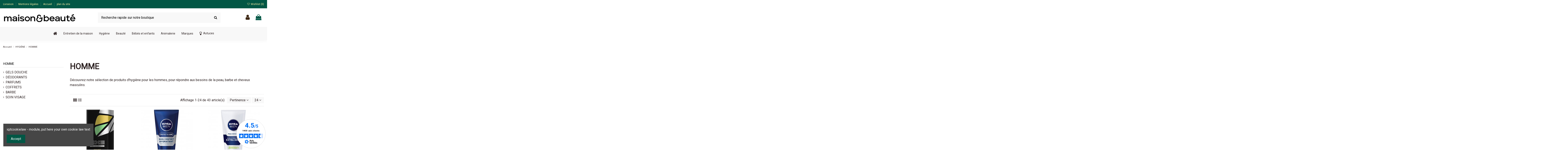

--- FILE ---
content_type: text/html; charset=utf-8
request_url: https://www.maison-et-beaute.fr/335-homme
body_size: 36654
content:
<!-- begin catalog/listing/category.tpl -->
 


<!doctype html>
<html lang="fr">

<head>
    
        
  <meta charset="utf-8">


  <meta http-equiv="x-ua-compatible" content="ie=edge">



  


      <!-- Google Tag Manager -->
    <script>(function(w,d,s,l,i){w[l]=w[l]||[];w[l].push({'gtm.start':
      new Date().getTime(),event:'gtm.js'});var f=d.getElementsByTagName(s)[0],
              j=d.createElement(s),dl=l!='dataLayer'?'&l='+l:'';j.async=true;j.src=
              'https://www.googletagmanager.com/gtm.js?id='+i+dl;f.parentNode.insertBefore(j,f);
              })(window,document,'script','dataLayer','GTM-TW4FWBXB');</script>
    <!-- End Google Tag Manager -->
  
  



  <title>Produits d&#039;Hygiène pour Hommes - Soins personnel - Maison &amp; Beauté</title>
  
    
  
  
    
  
  <meta name="description" content="Découvrez notre gamme complète de produits d&#039;hygiène pour hommes. De la routine quotidienne aux soins de la barbe et de la peau. Tout pour vous sentir frais au quotidien.">
  <meta name="keywords" content="">
    
      <link rel="canonical" href="https://www.maison-et-beaute.fr/335-homme">
    

  
      

  
     <script type="application/ld+json">
 {
   "@context": "https://schema.org",
   "@type": "Organization",
   "name" : "Maison &amp; Beauté",
   "url" : "https://www.maison-et-beaute.fr/"
       ,"logo": {
       "@type": "ImageObject",
       "url":"https://www.maison-et-beaute.fr/img/logo-1711702084.jpg"
     }
    }
</script>

<script type="application/ld+json">
  {
    "@context": "https://schema.org",
    "@type": "WebPage",
    "isPartOf": {
      "@type": "WebSite",
      "url":  "https://www.maison-et-beaute.fr/",
      "name": "Maison &amp; Beauté"
    },
    "name": "Produits d&#039;Hygiène pour Hommes - Soins personnel - Maison &amp; Beauté",
    "url":  "https://www.maison-et-beaute.fr/335-homme"
  }
</script>


  <script type="application/ld+json">
    {
      "@context": "https://schema.org",
      "@type": "BreadcrumbList",
      "itemListElement": [
                  {
            "@type": "ListItem",
            "position": 1,
            "name": "Accueil",
            "item": "https://www.maison-et-beaute.fr/"
          },              {
            "@type": "ListItem",
            "position": 2,
            "name": "HYGIÈNE",
            "item": "https://www.maison-et-beaute.fr/14-hygiene"
          },              {
            "@type": "ListItem",
            "position": 3,
            "name": "HOMME",
            "item": "https://www.maison-et-beaute.fr/335-homme"
          }          ]
    }
  </script>


  

  
    <script type="application/ld+json">
  {
    "@context": "https://schema.org",
    "@type": "ItemList",
    "itemListElement": [
            {
        "@type": "ListItem",
        "position": 1,
        "name": "Axe eau de toilette 100ml wild",
        "url": "https://www.maison-et-beaute.fr/parfums/7291---59083023.html"
      },          {
        "@type": "ListItem",
        "position": 2,
        "name": "Pack de 2 - NIVEA MEN - Soin visage confort hydratation homme aloe vera 75ml",
        "url": "https://www.maison-et-beaute.fr/cremes-et-soins-/7729-pack-de-2-soin-visage-confort-hydratation-homme-nivea-men-aloe-vera-75ml-0781930271158.html"
      },          {
        "@type": "ListItem",
        "position": 3,
        "name": "Pack de 2 - Soin visage hydratant 24H extra doux homme NIVEA MEN 0% Alcool Camomille Peau Sensible 75ml",
        "url": "https://www.maison-et-beaute.fr/cremes-et-soins-/3080-nivea-men-pack-de-2-soin-extra-doux-peau-sensible-0781930271165.html"
      },          {
        "@type": "ListItem",
        "position": 4,
        "name": "Pack de 2 - Crème hydratante énergisante homme NIVEA MEN peaux fatiguées Active Energy 50ml",
        "url": "https://www.maison-et-beaute.fr/cremes-et-soins-/3078-nivea-men-pack-de-2-creme-visage-energisante-active-energy-0781930271103.html"
      },          {
        "@type": "ListItem",
        "position": 5,
        "name": "Pack de 4 - Déodorant Bille Homme NIVEA MEN Anti-transpirant 48H Black &amp; White Ultimate Impact 50ml",
        "url": "https://www.maison-et-beaute.fr/deodorants-/7720-pack-de-4-deodorant-bille-homme-nivea-men-anti-transpirant-48h-black-white-ultimate-impact-50ml-0781930270991.html"
      },          {
        "@type": "ListItem",
        "position": 6,
        "name": "Pack de 4 - BRUT Après-Rasage Flacon Musk 100ml",
        "url": "https://www.maison-et-beaute.fr/apres-rasage/10258-pack-de-4-brut-apres-rasage-flacon-musk-100ml-0781930285889.html"
      },          {
        "@type": "ListItem",
        "position": 7,
        "name": "Pack de 4 - BRUT Après-Rasage Flacon Original 100ml",
        "url": "https://www.maison-et-beaute.fr/apres-rasage/10259-pack-de-4-brut-apres-rasage-flacon-original-100ml-0781930285896.html"
      },          {
        "@type": "ListItem",
        "position": 8,
        "name": "Pack de 4 - Déodorant Bille Homme NIVEA MEN Protection Longue Durée Fresh Ocean O² 50ml",
        "url": "https://www.maison-et-beaute.fr/deodorants-/7719-pack-de-4-deodorant-bille-homme-nivea-men-protection-longue-duree-fresh-ocean-o-50ml-0781930270984.html"
      },          {
        "@type": "ListItem",
        "position": 9,
        "name": "Pack de 2 - NIVEA MEN - PEAU SENSIBLE Baume Après-Rasage 100ml",
        "url": "https://www.maison-et-beaute.fr/apres-rasage/19393-nivea-men-pack-de-6-baume-apres-rasage-peau-sensible-100ml-0781930288057.html"
      },          {
        "@type": "ListItem",
        "position": 10,
        "name": "Pack de 2 - Scorpio - Eau de Toilette - Unlimited - 75ml",
        "url": "https://www.maison-et-beaute.fr/eau-de-toilette/6928-pack-de-2-scorpio-eau-de-toilette-unlimited-75ml-0781930265300.html"
      },          {
        "@type": "ListItem",
        "position": 11,
        "name": "2x100ml Eaux de Toilette Axe Dark Temptation Parfum Chocolat Noir (Lot de 2x100ml )",
        "url": "https://www.maison-et-beaute.fr/eau-de-toilette/8104-pack-de-2-axe-eau-de-toilette-dark-temptation-100ml-0781930274340.html"
      },          {
        "@type": "ListItem",
        "position": 12,
        "name": "2x100ml Eaux de Toilette Axe Provocation Parfum Noix de Coco &amp; Ambre Oriental (Lot de 2x100ml )",
        "url": "https://www.maison-et-beaute.fr/eau-de-toilette/8105-pack-de-2-axe-eau-de-toilette-provocation-100ml-0781930274357.html"
      },          {
        "@type": "ListItem",
        "position": 13,
        "name": "Pack de 4 - BRUT Eau de Toilette Homme Musk 100ml",
        "url": "https://www.maison-et-beaute.fr/parfums/10293-pack-de-4-brut-eau-de-toilette-homme-musk-100ml-0781930286237.html"
      },          {
        "@type": "ListItem",
        "position": 14,
        "name": "Pack de 3 - BRUT Eau de Toilette Homme Original 100ml",
        "url": "https://www.maison-et-beaute.fr/parfums/10294-pack-de-3-brut-eau-de-toilette-homme-original-100ml-0781930286244.html"
      },          {
        "@type": "ListItem",
        "position": 15,
        "name": "Pack de 3 - NIVEA MEN - Gel douche 3en1 peau sensible  Sensitive 500ml",
        "url": "https://www.maison-et-beaute.fr/gels-douche-huiles-de-douche/9432-nivea-men-gel-douche-3en1-peau-sensible-sensitive-500ml-0781930281768.html"
      },          {
        "@type": "ListItem",
        "position": 16,
        "name": "Pack de 3 - NIVEA - Déodorant Bille Homme MEN Anti-transpirant 48H Black &amp; White Ultimate Impact 50ml",
        "url": "https://www.maison-et-beaute.fr/deodorants-/9423-nivea-men-deodorant-bille-black-white-ultimate-protect-50ml-0781930281676.html"
      },          {
        "@type": "ListItem",
        "position": 17,
        "name": "4 Déodorants AXE Bille Black (Lot 4x50ml)",
        "url": "https://www.maison-et-beaute.fr/deodorants/9575-4-deodorants-axe-bille-black-lot-4x50ml-0781930282352.html"
      },          {
        "@type": "ListItem",
        "position": 18,
        "name": "Pack de 3 - REXONA MEN Déodorant Homme Spray Anti-transpirant Clean Scent 100 ml",
        "url": "https://www.maison-et-beaute.fr/deodorants-/10273-pack-de-3-rexona-men-deodorant-homme-spray-anti-transpirant-clean-scent-100-ml-0781930286039.html"
      },          {
        "@type": "ListItem",
        "position": 19,
        "name": "Pack de 3 - REXONA MEN Déodorant Homme Spray Anti-transpirant Intense Sport 100 ml",
        "url": "https://www.maison-et-beaute.fr/deodorants-/10274-pack-de-3-rexona-men-deodorant-homme-spray-anti-transpirant-intense-sport-100-ml-0781930286046.html"
      },          {
        "@type": "ListItem",
        "position": 20,
        "name": "Nivea - Déodorant Spray 200 Ml - Silver Protect",
        "url": "https://www.maison-et-beaute.fr/deodorants/20448-nivea-deodorant-spray-200-ml-silver-protect-4005900007186.html"
      },          {
        "@type": "ListItem",
        "position": 21,
        "name": "Pack de 2 - Crème nourrissante express homme NIVEA MEN aloe vera Protect &amp; Care 50ml",
        "url": "https://www.maison-et-beaute.fr/cremes-et-soins-/3085-nivea-men-pack-de-2-creme-nourrissante-express-protectcare-0781930271097.html"
      },          {
        "@type": "ListItem",
        "position": 22,
        "name": "Pack de 2 - Crème hydratante visage homme NIVEA MEN peaux sensibles de 10 ingrédients seulement Sensitive Pro Menmalist 75ml",
        "url": "https://www.maison-et-beaute.fr/cremes-et-soins-/7727-pack-de-2-creme-hydratante-visage-homme-nivea-men-peaux-sensibles-de-10-ingredients-seulement-sensitive-pro-menmalist-75ml-0781930271110.html"
      },          {
        "@type": "ListItem",
        "position": 23,
        "name": "Pack de 2 - Soin anti rides global homme NIVEA MEN Active Age 50ml",
        "url": "https://www.maison-et-beaute.fr/cremes-et-soins/3079-nivea-men-pack-de-2-soin-anti-rides-dnage-active-age-0781930271141.html"
      },          {
        "@type": "ListItem",
        "position": 24,
        "name": "Playboy Coffret 3 Pcs Génération - Edt 100 Ml - Déodorant Spray 150 Ml - Gel Douche 250 Ml",
        "url": "https://www.maison-et-beaute.fr/coffrets-parfums-eaux-de-toilette/9048-playboy-coffret-3-pcs-generation-edt-100-ml-deodorant-spray-150-ml-gel-douche-250-ml-3607343573948.html"
      }        ]
  }
</script>


  
    
                
                            
        <link rel="next" href="https://www.maison-et-beaute.fr/335-homme?page=2">  



    <meta property="og:title" content="Produits d&#039;Hygiène pour Hommes - Soins personnel - Maison &amp; Beauté"/>
    <meta property="og:url" content="https://www.maison-et-beaute.fr/335-homme"/>
    <meta property="og:site_name" content="Maison &amp; Beauté"/>
    <meta property="og:description" content="Découvrez notre gamme complète de produits d&#039;hygiène pour hommes. De la routine quotidienne aux soins de la barbe et de la peau. Tout pour vous sentir frais au quotidien.">
    <meta property="og:type" content="website">


            
          <meta property="og:image" content="https://www.maison-et-beaute.fr/img/logo-1711702084.jpg" />
    
    





      <meta name="viewport" content="initial-scale=1,user-scalable=no,maximum-scale=1,width=device-width">
  


  <meta name="theme-color" content="#695c52">
  <meta name="msapplication-navbutton-color" content="#695c52">


  <link rel="icon" type="image/vnd.microsoft.icon" href="https://www.maison-et-beaute.fr/img/favicon.ico?1711702084">
  <link rel="shortcut icon" type="image/x-icon" href="https://www.maison-et-beaute.fr/img/favicon.ico?1711702084">
    




    <link rel="stylesheet" href="https://www.maison-et-beaute.fr/themes/warehousechild/assets/cache/theme-18d932198.css" type="text/css" media="all">




<link rel="preload" as="font"
      href="https://www.maison-et-beaute.fr/themes/warehouse/assets/css/font-awesome/fonts/fontawesome-webfont.woff?v=4.7.0"
      type="font/woff" crossorigin="anonymous">
<link rel="preload" as="font"
      href="https://www.maison-et-beaute.fr/themes/warehouse/assets/css/font-awesome/fonts/fontawesome-webfont.woff2?v=4.7.0"
      type="font/woff2" crossorigin="anonymous">


<link  rel="preload stylesheet"  as="style" href="https://www.maison-et-beaute.fr/themes/warehouse/assets/css/font-awesome/css/font-awesome-preload.css"
       type="text/css" crossorigin="anonymous">





  

  <script>
        var elementorFrontendConfig = {"isEditMode":"","stretchedSectionContainer":"","instagramToken":"","is_rtl":false,"ajax_csfr_token_url":"https:\/\/www.maison-et-beaute.fr\/module\/iqitelementor\/Actions?process=handleCsfrToken&ajax=1"};
        var iqitTheme = {"rm_sticky":"0","rm_breakpoint":0,"op_preloader":"0","cart_style":"side","cart_confirmation":"modal","h_layout":"2","f_fixed":"","f_layout":"3","h_absolute":"0","h_sticky":"0","hw_width":"inherit","mm_content":"desktop","hm_submenu_width":"fullwidth-background","h_search_type":"box","pl_lazyload":true,"pl_infinity":false,"pl_rollover":true,"pl_crsl_autoplay":false,"pl_slider_ld":3,"pl_slider_d":3,"pl_slider_t":2,"pl_slider_p":2,"pp_thumbs":"bottom","pp_zoom":"modalzoom","pp_image_layout":"carousel","pp_tabs":"accordion","pl_grid_qty":false};
        var iqitcountdown_days = "d.";
        var iqitextendedproduct = {"speed":"70","hook":"modal"};
        var iqitmegamenu = {"sticky":"false","containerSelector":"#wrapper > .container"};
        var iqitreviews = [];
        var iqitwishlist = {"nbProducts":0};
        var prestashop = {"cart":{"products":[],"totals":{"total":{"type":"total","label":"Total","amount":0,"value":"0,00\u00a0\u20ac"},"total_including_tax":{"type":"total","label":"Total TTC","amount":0,"value":"0,00\u00a0\u20ac"},"total_excluding_tax":{"type":"total","label":"Total HT :","amount":0,"value":"0,00\u00a0\u20ac"}},"subtotals":{"products":{"type":"products","label":"Sous-total","amount":0,"value":"0,00\u00a0\u20ac"},"discounts":null,"shipping":{"type":"shipping","label":"Livraison","amount":0,"value":""},"tax":null},"products_count":0,"summary_string":"0 articles","vouchers":{"allowed":1,"added":[]},"discounts":[],"minimalPurchase":0,"minimalPurchaseRequired":""},"currency":{"id":1,"name":"Euro","iso_code":"EUR","iso_code_num":"978","sign":"\u20ac"},"customer":{"lastname":null,"firstname":null,"email":null,"birthday":null,"newsletter":null,"newsletter_date_add":null,"optin":null,"website":null,"company":null,"siret":null,"ape":null,"is_logged":false,"gender":{"type":null,"name":null},"addresses":[]},"country":{"id_zone":9,"id_currency":0,"call_prefix":33,"iso_code":"FR","active":"1","contains_states":"0","need_identification_number":"0","need_zip_code":"1","zip_code_format":"NNNNN","display_tax_label":"1","name":"France","id":8},"language":{"name":"Fran\u00e7ais (French)","iso_code":"fr","locale":"fr-FR","language_code":"fr","active":"1","is_rtl":"0","date_format_lite":"d\/m\/Y","date_format_full":"d\/m\/Y H:i:s","id":1},"page":{"title":"","canonical":"https:\/\/www.maison-et-beaute.fr\/335-homme","meta":{"title":"Produits d'Hygi\u00e8ne pour Hommes - Soins personnel - Maison & Beaut\u00e9","description":"D\u00e9couvrez notre gamme compl\u00e8te de produits d'hygi\u00e8ne pour hommes. De la routine quotidienne aux soins de la barbe et de la peau. Tout pour vous sentir frais au quotidien.","keywords":"","robots":"index"},"page_name":"category","body_classes":{"lang-fr":true,"lang-rtl":false,"country-FR":true,"currency-EUR":true,"layout-left-column":true,"page-category":true,"tax-display-enabled":true,"page-customer-account":false,"category-id-335":true,"category-HOMME":true,"category-id-parent-14":true,"category-depth-level-3":true},"admin_notifications":[],"password-policy":{"feedbacks":{"0":"Tr\u00e8s faible","1":"Faible","2":"Moyenne","3":"Fort","4":"Tr\u00e8s fort","Straight rows of keys are easy to guess":"Les suites de touches sur le clavier sont faciles \u00e0 deviner","Short keyboard patterns are easy to guess":"Les mod\u00e8les courts sur le clavier sont faciles \u00e0 deviner.","Use a longer keyboard pattern with more turns":"Utilisez une combinaison de touches plus longue et plus complexe.","Repeats like \"aaa\" are easy to guess":"Les r\u00e9p\u00e9titions (ex. : \"aaa\") sont faciles \u00e0 deviner.","Repeats like \"abcabcabc\" are only slightly harder to guess than \"abc\"":"Les r\u00e9p\u00e9titions (ex. : \"abcabcabc\") sont seulement un peu plus difficiles \u00e0 deviner que \"abc\".","Sequences like abc or 6543 are easy to guess":"Les s\u00e9quences (ex. : abc ou 6543) sont faciles \u00e0 deviner.","Recent years are easy to guess":"Les ann\u00e9es r\u00e9centes sont faciles \u00e0 deviner.","Dates are often easy to guess":"Les dates sont souvent faciles \u00e0 deviner.","This is a top-10 common password":"Ce mot de passe figure parmi les 10 mots de passe les plus courants.","This is a top-100 common password":"Ce mot de passe figure parmi les 100 mots de passe les plus courants.","This is a very common password":"Ceci est un mot de passe tr\u00e8s courant.","This is similar to a commonly used password":"Ce mot de passe est similaire \u00e0 un mot de passe couramment utilis\u00e9.","A word by itself is easy to guess":"Un mot seul est facile \u00e0 deviner.","Names and surnames by themselves are easy to guess":"Les noms et les surnoms seuls sont faciles \u00e0 deviner.","Common names and surnames are easy to guess":"Les noms et les pr\u00e9noms courants sont faciles \u00e0 deviner.","Use a few words, avoid common phrases":"Utilisez quelques mots, \u00e9vitez les phrases courantes.","No need for symbols, digits, or uppercase letters":"Pas besoin de symboles, de chiffres ou de majuscules.","Avoid repeated words and characters":"\u00c9viter de r\u00e9p\u00e9ter les mots et les caract\u00e8res.","Avoid sequences":"\u00c9viter les s\u00e9quences.","Avoid recent years":"\u00c9vitez les ann\u00e9es r\u00e9centes.","Avoid years that are associated with you":"\u00c9vitez les ann\u00e9es qui vous sont associ\u00e9es.","Avoid dates and years that are associated with you":"\u00c9vitez les dates et les ann\u00e9es qui vous sont associ\u00e9es.","Capitalization doesn't help very much":"Les majuscules ne sont pas tr\u00e8s utiles.","All-uppercase is almost as easy to guess as all-lowercase":"Un mot de passe tout en majuscules est presque aussi facile \u00e0 deviner qu'un mot de passe tout en minuscules.","Reversed words aren't much harder to guess":"Les mots invers\u00e9s ne sont pas beaucoup plus difficiles \u00e0 deviner.","Predictable substitutions like '@' instead of 'a' don't help very much":"Les substitutions pr\u00e9visibles comme '\"@\" au lieu de \"a\" n'aident pas beaucoup.","Add another word or two. Uncommon words are better.":"Ajoutez un autre mot ou deux. Pr\u00e9f\u00e9rez les mots peu courants."}}},"shop":{"name":"Maison & Beaut\u00e9","logo":"https:\/\/www.maison-et-beaute.fr\/img\/logo-1711702084.jpg","stores_icon":"https:\/\/www.maison-et-beaute.fr\/img\/logo_stores.png","favicon":"https:\/\/www.maison-et-beaute.fr\/img\/favicon.ico"},"core_js_public_path":"\/themes\/","urls":{"base_url":"https:\/\/www.maison-et-beaute.fr\/","current_url":"https:\/\/www.maison-et-beaute.fr\/335-homme","shop_domain_url":"https:\/\/www.maison-et-beaute.fr","img_ps_url":"https:\/\/www.maison-et-beaute.fr\/img\/","img_cat_url":"https:\/\/www.maison-et-beaute.fr\/img\/c\/","img_lang_url":"https:\/\/www.maison-et-beaute.fr\/img\/l\/","img_prod_url":"https:\/\/www.maison-et-beaute.fr\/img\/p\/","img_manu_url":"https:\/\/www.maison-et-beaute.fr\/img\/m\/","img_sup_url":"https:\/\/www.maison-et-beaute.fr\/img\/su\/","img_ship_url":"https:\/\/www.maison-et-beaute.fr\/img\/s\/","img_store_url":"https:\/\/www.maison-et-beaute.fr\/img\/st\/","img_col_url":"https:\/\/www.maison-et-beaute.fr\/img\/co\/","img_url":"https:\/\/www.maison-et-beaute.fr\/themes\/warehouse\/assets\/img\/","css_url":"https:\/\/www.maison-et-beaute.fr\/themes\/warehouse\/assets\/css\/","js_url":"https:\/\/www.maison-et-beaute.fr\/themes\/warehouse\/assets\/js\/","pic_url":"https:\/\/www.maison-et-beaute.fr\/upload\/","theme_assets":"https:\/\/www.maison-et-beaute.fr\/themes\/warehouse\/assets\/","theme_dir":"https:\/\/www.maison-et-beaute.fr\/themes\/warehousechild\/","child_theme_assets":"https:\/\/www.maison-et-beaute.fr\/themes\/warehousechild\/assets\/","child_img_url":"https:\/\/www.maison-et-beaute.fr\/themes\/warehousechild\/assets\/img\/","child_css_url":"https:\/\/www.maison-et-beaute.fr\/themes\/warehousechild\/assets\/css\/","child_js_url":"https:\/\/www.maison-et-beaute.fr\/themes\/warehousechild\/assets\/js\/","pages":{"address":"https:\/\/www.maison-et-beaute.fr\/adresse","addresses":"https:\/\/www.maison-et-beaute.fr\/adresses","authentication":"https:\/\/www.maison-et-beaute.fr\/connexion","manufacturer":"https:\/\/www.maison-et-beaute.fr\/brands","cart":"https:\/\/www.maison-et-beaute.fr\/panier","category":"https:\/\/www.maison-et-beaute.fr\/index.php?controller=category","cms":"https:\/\/www.maison-et-beaute.fr\/index.php?controller=cms","contact":"https:\/\/www.maison-et-beaute.fr\/nous-contacter","discount":"https:\/\/www.maison-et-beaute.fr\/reduction","guest_tracking":"https:\/\/www.maison-et-beaute.fr\/suivi-commande-invite","history":"https:\/\/www.maison-et-beaute.fr\/historique-commandes","identity":"https:\/\/www.maison-et-beaute.fr\/identite","index":"https:\/\/www.maison-et-beaute.fr\/","my_account":"https:\/\/www.maison-et-beaute.fr\/mon-compte","order_confirmation":"https:\/\/www.maison-et-beaute.fr\/confirmation-commande","order_detail":"https:\/\/www.maison-et-beaute.fr\/index.php?controller=order-detail","order_follow":"https:\/\/www.maison-et-beaute.fr\/suivi-commande","order":"https:\/\/www.maison-et-beaute.fr\/commande","order_return":"https:\/\/www.maison-et-beaute.fr\/index.php?controller=order-return","order_slip":"https:\/\/www.maison-et-beaute.fr\/avoirs","pagenotfound":"https:\/\/www.maison-et-beaute.fr\/page-introuvable","password":"https:\/\/www.maison-et-beaute.fr\/recuperation-mot-de-passe","pdf_invoice":"https:\/\/www.maison-et-beaute.fr\/index.php?controller=pdf-invoice","pdf_order_return":"https:\/\/www.maison-et-beaute.fr\/index.php?controller=pdf-order-return","pdf_order_slip":"https:\/\/www.maison-et-beaute.fr\/index.php?controller=pdf-order-slip","prices_drop":"https:\/\/www.maison-et-beaute.fr\/promotions","product":"https:\/\/www.maison-et-beaute.fr\/index.php?controller=product","registration":"https:\/\/www.maison-et-beaute.fr\/index.php?controller=registration","search":"https:\/\/www.maison-et-beaute.fr\/recherche","sitemap":"https:\/\/www.maison-et-beaute.fr\/plan du site","stores":"https:\/\/www.maison-et-beaute.fr\/magasins","supplier":"https:\/\/www.maison-et-beaute.fr\/fournisseur","new_products":"https:\/\/www.maison-et-beaute.fr\/nouveaux-produits","brands":"https:\/\/www.maison-et-beaute.fr\/brands","register":"https:\/\/www.maison-et-beaute.fr\/index.php?controller=registration","order_login":"https:\/\/www.maison-et-beaute.fr\/commande?login=1"},"alternative_langs":[],"actions":{"logout":"https:\/\/www.maison-et-beaute.fr\/?mylogout="},"no_picture_image":{"bySize":{"small_default":{"url":"https:\/\/www.maison-et-beaute.fr\/img\/p\/fr-default-small_default.jpg","width":98,"height":98},"cart_default":{"url":"https:\/\/www.maison-et-beaute.fr\/img\/p\/fr-default-cart_default.jpg","width":125,"height":125},"home_default":{"url":"https:\/\/www.maison-et-beaute.fr\/img\/p\/fr-default-home_default.jpg","width":250,"height":250},"medium_default":{"url":"https:\/\/www.maison-et-beaute.fr\/img\/p\/fr-default-medium_default.jpg","width":452,"height":452},"large_default":{"url":"https:\/\/www.maison-et-beaute.fr\/img\/p\/fr-default-large_default.jpg","width":800,"height":800},"thickbox_default":{"url":"https:\/\/www.maison-et-beaute.fr\/img\/p\/fr-default-thickbox_default.jpg","width":900,"height":900}},"small":{"url":"https:\/\/www.maison-et-beaute.fr\/img\/p\/fr-default-small_default.jpg","width":98,"height":98},"medium":{"url":"https:\/\/www.maison-et-beaute.fr\/img\/p\/fr-default-medium_default.jpg","width":452,"height":452},"large":{"url":"https:\/\/www.maison-et-beaute.fr\/img\/p\/fr-default-thickbox_default.jpg","width":900,"height":900},"legend":""}},"configuration":{"display_taxes_label":true,"display_prices_tax_incl":true,"is_catalog":false,"show_prices":true,"opt_in":{"partner":true},"quantity_discount":{"type":"discount","label":"Remise sur prix unitaire"},"voucher_enabled":1,"return_enabled":0},"field_required":[],"breadcrumb":{"links":[{"title":"Accueil","url":"https:\/\/www.maison-et-beaute.fr\/"},{"title":"HYGI\u00c8NE","url":"https:\/\/www.maison-et-beaute.fr\/14-hygiene"},{"title":"HOMME","url":"https:\/\/www.maison-et-beaute.fr\/335-homme"}],"count":3},"link":{"protocol_link":"https:\/\/","protocol_content":"https:\/\/"},"time":1770015047,"static_token":"8f1d1b137bff0b2dd55833d37e0e764a","token":"635d6cbe5ffd23a1c24f7774e6d56c4f","debug":true};
        var psemailsubscription_subscription = "https:\/\/www.maison-et-beaute.fr\/module\/ps_emailsubscription\/subscription";
      </script>



  
<!-- begin /home/clients/e94bd343f42689ae983c2e045dce6bf5/sites/maison-et-beaute.fr/modules/ps_googleanalytics/views/templates/hook/ps_googleanalytics.tpl -->
<script async src="https://www.googletagmanager.com/gtag/js?id=UA-58151748-1"></script>
<script>
  window.dataLayer = window.dataLayer || [];
  function gtag(){dataLayer.push(arguments);}
  gtag('js', new Date());
  gtag(
    'config',
    'UA-58151748-1',
    {
      'debug_mode':false
      , 'anonymize_ip': true                }
  );
</script>


<!-- end /home/clients/e94bd343f42689ae983c2e045dce6bf5/sites/maison-et-beaute.fr/modules/ps_googleanalytics/views/templates/hook/ps_googleanalytics.tpl -->

<script async charset="utf-8" src="https://widgets.rr.skeepers.io/generated/66ae6f55-ff93-6774-7522-c566f13f7fb6/94f579d6-f5b4-4ba9-8eb1-91fd285ffac2.js"></script>
<!-- begin module:paypal/views/templates/front/prefetch.tpl -->
<!-- begin /home/clients/e94bd343f42689ae983c2e045dce6bf5/sites/maison-et-beaute.fr/modules/paypal/views/templates/front/prefetch.tpl -->

<!-- end /home/clients/e94bd343f42689ae983c2e045dce6bf5/sites/maison-et-beaute.fr/modules/paypal/views/templates/front/prefetch.tpl -->
<!-- end module:paypal/views/templates/front/prefetch.tpl -->



    
    
    </head>

<body id="category" class="lang-fr country-fr currency-eur layout-left-column page-category tax-display-enabled category-id-335 category-homme category-id-parent-14 category-depth-level-3 body-desktop-header-style-w-2">


            <!-- Google Tag Manager (noscript) -->
        <noscript><iframe src="https://www.googletagmanager.com/ns.html?id=GTM-TW4FWBXB"
                          height="0" width="0" style="display:none;visibility:hidden"></iframe></noscript>
        <!-- End Google Tag Manager (noscript) -->
    




    


<main id="main-page-content"  >
    
            

    <header id="header" class="desktop-header-style-w-2">
        
            
  <div class="header-banner">
    
  </div>




            <nav class="header-nav">
        <div class="container">
    
        <div class="row justify-content-between">
            <div class="col col-auto col-md left-nav">
                                
<!-- begin module:iqitlinksmanager/views/templates/hook/iqitlinksmanager.tpl -->
<!-- begin /home/clients/e94bd343f42689ae983c2e045dce6bf5/sites/maison-et-beaute.fr/modules/iqitlinksmanager/views/templates/hook/iqitlinksmanager.tpl -->            <div class="block-iqitlinksmanager block-iqitlinksmanager-2 block-links-inline d-inline-block">
            <ul>
                                                            <li>
                            <a
                                    href="https://www.maison-et-beaute.fr/content/1-livraison"
                                    title="Nos conditions de livraison"                                                                >
                                Livraison
                            </a>
                        </li>
                                                                                <li>
                            <a
                                    href="https://www.maison-et-beaute.fr/content/2-mentions-legales"
                                    title="Mentions légales"                                                                >
                                Mentions légales
                            </a>
                        </li>
                                                                                <li>
                            <a
                                    href="https://www.maison-et-beaute.fr/content/category/1-accueil"
                                    title=""                                                                >
                                Accueil
                            </a>
                        </li>
                                                                                <li>
                            <a
                                    href="https://www.maison-et-beaute.fr/plan du site"
                                    title="Vous êtes perdu ? Trouvez ce que vous cherchez"                                                                >
                                plan du site
                            </a>
                        </li>
                                                </ul>
        </div>
    <!-- end /home/clients/e94bd343f42689ae983c2e045dce6bf5/sites/maison-et-beaute.fr/modules/iqitlinksmanager/views/templates/hook/iqitlinksmanager.tpl -->
<!-- end module:iqitlinksmanager/views/templates/hook/iqitlinksmanager.tpl -->

            </div>
            <div class="col col-auto center-nav text-center">
                
             </div>
            <div class="col col-auto col-md right-nav text-right">
                
<!-- begin module:iqitwishlist/views/templates/hook/display-nav.tpl -->
<!-- begin /home/clients/e94bd343f42689ae983c2e045dce6bf5/sites/maison-et-beaute.fr/modules/iqitwishlist/views/templates/hook/display-nav.tpl --><div class="d-inline-block">
    <a href="//www.maison-et-beaute.fr/module/iqitwishlist/view">
        <i class="fa fa-heart-o fa-fw" aria-hidden="true"></i> Wishlist (<span
                id="iqitwishlist-nb"></span>)
    </a>
</div>
<!-- end /home/clients/e94bd343f42689ae983c2e045dce6bf5/sites/maison-et-beaute.fr/modules/iqitwishlist/views/templates/hook/display-nav.tpl -->
<!-- end module:iqitwishlist/views/templates/hook/display-nav.tpl -->

             </div>
        </div>

                        </div>
            </nav>
        



<div id="desktop-header" class="desktop-header-style-2">
    
            
<div class="header-top">
    <div id="desktop-header-container" class="container">
        <div class="row align-items-center">
                            <div class="col col-auto col-header-left">
                    <div id="desktop_logo">
                        
  <a href="https://www.maison-et-beaute.fr/">
    <img class="logo img-fluid"
         src="https://www.maison-et-beaute.fr/img/logo-1711702084.jpg"
                  alt="Maison &amp; Beauté"
         width="350"
         height="42"
    >
  </a>

                    </div>
                    
                </div>
                <div class="col col-header-center">
                                        
<!-- begin module:iqitsearch/views/templates/hook/iqitsearch.tpl -->
<!-- begin /home/clients/e94bd343f42689ae983c2e045dce6bf5/sites/maison-et-beaute.fr/modules/iqitsearch/views/templates/hook/iqitsearch.tpl --><!-- Block search module TOP -->
<!-- begin /home/clients/e94bd343f42689ae983c2e045dce6bf5/sites/maison-et-beaute.fr/modules/iqitsearch/views/templates/hook/search-bar.tpl -->

<!-- Block search module TOP -->
<div id="search_widget" class="search-widget" data-search-controller-url="https://www.maison-et-beaute.fr/module/iqitsearch/searchiqit">
    <form method="get" action="https://www.maison-et-beaute.fr/module/iqitsearch/searchiqit">
        <div class="input-group">
            <input type="text" name="s" value="" data-all-text="Afficher tous les résultats"
                   data-blog-text="Article de blog"
                   data-product-text="Produit"
                   data-brands-text="Marque"
                   autocomplete="off" autocorrect="off" autocapitalize="off" spellcheck="false"
                   placeholder="Recherche rapide sur notre boutique" class="form-control form-search-control" />
            <button type="submit" class="search-btn">
                <i class="fa fa-search"></i>
            </button>
        </div>
    </form>
</div>
<!-- /Block search module TOP -->

<!-- end /home/clients/e94bd343f42689ae983c2e045dce6bf5/sites/maison-et-beaute.fr/modules/iqitsearch/views/templates/hook/search-bar.tpl --><!-- /Block search module TOP -->

<!-- end /home/clients/e94bd343f42689ae983c2e045dce6bf5/sites/maison-et-beaute.fr/modules/iqitsearch/views/templates/hook/iqitsearch.tpl -->
<!-- end module:iqitsearch/views/templates/hook/iqitsearch.tpl -->

                    
                </div>
                        <div class="col col-auto col-header-right">
                <div class="row no-gutters justify-content-end">

                    
                                            <!-- begin /home/clients/e94bd343f42689ae983c2e045dce6bf5/sites/maison-et-beaute.fr/themes/warehouse/modules/ps_customersignin/ps_customersignin-btn.tpl --><div id="header-user-btn" class="col col-auto header-btn-w header-user-btn-w">
            <a href="https://www.maison-et-beaute.fr/connexion?back=https%3A%2F%2Fwww.maison-et-beaute.fr%2F335-homme"
           title="Identifiez-vous"
           rel="nofollow" class="header-btn header-user-btn">
            <i class="fa fa-user fa-fw icon" aria-hidden="true"></i>
            <span class="title">Connexion</span>
        </a>
    </div>









<!-- end /home/clients/e94bd343f42689ae983c2e045dce6bf5/sites/maison-et-beaute.fr/themes/warehouse/modules/ps_customersignin/ps_customersignin-btn.tpl -->                                        

                    

                                            
                                                    <!-- begin /home/clients/e94bd343f42689ae983c2e045dce6bf5/sites/maison-et-beaute.fr/themes/warehouse/modules/ps_shoppingcart/ps_shoppingcart-btn.tpl --><div id="ps-shoppingcart-wrapper" class="col col-auto">
    <div id="ps-shoppingcart"
         class="header-btn-w header-cart-btn-w ps-shoppingcart side-cart">
        <!-- begin /home/clients/e94bd343f42689ae983c2e045dce6bf5/sites/maison-et-beaute.fr/themes/warehouse/modules/ps_shoppingcart/ps_shoppingcart.tpl --> <div id="blockcart" class="blockcart cart-preview"
         data-refresh-url="//www.maison-et-beaute.fr/module/ps_shoppingcart/ajax">
        <a id="cart-toogle" class="cart-toogle header-btn header-cart-btn" data-toggle="dropdown" data-display="static">
            <i class="fa fa-shopping-bag fa-fw icon" aria-hidden="true"><span class="cart-products-count-btn  d-none">0</span></i>
            <span class="info-wrapper">
            <span class="title">Panier</span>
            <span class="cart-toggle-details">
            <span class="text-faded cart-separator"> / </span>
                            Empty
                        </span>
            </span>
        </a>
        <!-- begin /home/clients/e94bd343f42689ae983c2e045dce6bf5/sites/maison-et-beaute.fr/themes/warehouse/modules/ps_shoppingcart/ps_shoppingcart-content.tpl --><div id="_desktop_blockcart-content" class="dropdown-menu-custom dropdown-menu">
    <div id="blockcart-content" class="blockcart-content" >
        <div class="cart-title">
            <span class="modal-title">Panier</span>
            <button type="button" id="js-cart-close" class="close">
                <span>×</span>
            </button>
            <hr>
        </div>
                    <span class="no-items">Il n'y a plus d'articles dans votre panier</span>
            </div>
</div><!-- end /home/clients/e94bd343f42689ae983c2e045dce6bf5/sites/maison-et-beaute.fr/themes/warehouse/modules/ps_shoppingcart/ps_shoppingcart-content.tpl --> </div>




<!-- end /home/clients/e94bd343f42689ae983c2e045dce6bf5/sites/maison-et-beaute.fr/themes/warehouse/modules/ps_shoppingcart/ps_shoppingcart.tpl -->    </div>
</div>
<!-- end /home/clients/e94bd343f42689ae983c2e045dce6bf5/sites/maison-et-beaute.fr/themes/warehouse/modules/ps_shoppingcart/ps_shoppingcart-btn.tpl -->                                                
                                    </div>
                
            </div>
            <div class="col-12">
                <div class="row">
                    
                </div>
            </div>
        </div>
    </div>
</div>
<div class="container iqit-megamenu-container">
<!-- begin module:iqitmegamenu/views/templates/hook/horizontal.tpl -->
<!-- begin /home/clients/e94bd343f42689ae983c2e045dce6bf5/sites/maison-et-beaute.fr/modules/iqitmegamenu/views/templates/hook/horizontal.tpl --><div id="iqitmegamenu-wrapper" class="iqitmegamenu-wrapper iqitmegamenu-all">
	<div class="container container-iqitmegamenu">
		<div id="iqitmegamenu-horizontal" class="iqitmegamenu  clearfix" role="navigation">

						
			<nav id="cbp-hrmenu" class="cbp-hrmenu cbp-horizontal cbp-hrsub-narrow">
				<ul>
											<li id="cbp-hrmenu-tab-1"
							class="cbp-hrmenu-tab cbp-hrmenu-tab-1 cbp-onlyicon ">
							<a href="https://www.maison-et-beaute.fr/" class="nav-link" 
										>
										

										<span class="cbp-tab-title"> <i
												class="icon fa fa-home cbp-mainlink-icon"></i>
											</span>
																			</a>
																</li>
												<li id="cbp-hrmenu-tab-2"
							class="cbp-hrmenu-tab cbp-hrmenu-tab-2  cbp-has-submeu">
							<a href="https://www.maison-et-beaute.fr/13-entretien-de-la-maison" class="nav-link" 
										>
										

										<span class="cbp-tab-title">
											Entretien de la maison											<i class="fa fa-angle-down cbp-submenu-aindicator"></i></span>
																			</a>
																			<div class="cbp-hrsub col-12">
											<div class="cbp-hrsub-inner">
												<div class="container iqitmegamenu-submenu-container">
													
																																													<!-- begin /home/clients/e94bd343f42689ae983c2e045dce6bf5/sites/maison-et-beaute.fr/modules/iqitmegamenu/views/templates/hook/_partials/submenu_content.tpl -->




<div class="row menu_row menu-element  first_rows menu-element-id-1">
                

                                                <!-- begin /home/clients/e94bd343f42689ae983c2e045dce6bf5/sites/maison-et-beaute.fr/modules/iqitmegamenu/views/templates/hook/_partials/submenu_content.tpl -->




    <div class="col-3 cbp-menu-column cbp-menu-element menu-element-id-2 ">
        <div class="cbp-menu-column-inner">
                        
                
                
                    
                                                    <div class="row cbp-categories-row">
                                                                                                            <div class="col-12">
                                            <div class="cbp-category-link-w"><a href="https://www.maison-et-beaute.fr/15-accessoires-menagers"
                                                                                class="cbp-column-title nav-link cbp-category-title">ACCESSOIRES MÉNAGERS</a>
                                                                                                                                                    
    <ul class="cbp-links cbp-category-tree"><li ><div class="cbp-category-link-w"><a href="https://www.maison-et-beaute.fr/317-balais-et-balayettes">BALAIS ET BALAYETTES</a></div></li><li ><div class="cbp-category-link-w"><a href="https://www.maison-et-beaute.fr/86-eponges-et-microfibres">ÉPONGES ET MICROFIBRES</a></div></li><li ><div class="cbp-category-link-w"><a href="https://www.maison-et-beaute.fr/87-serpilleres-et-seaux">SERPILLÈRES ET SEAUX</a></div></li><li ><div class="cbp-category-link-w"><a href="https://www.maison-et-beaute.fr/89-gants-menagers">GANTS MENAGERS</a></div></li><li ><div class="cbp-category-link-w"><a href="https://www.maison-et-beaute.fr/88-sacs-poubelle">SACS POUBELLE</a></div></li><li  class="cbp-hrsub-haslevel2" ><div class="cbp-category-link-w"><a href="https://www.maison-et-beaute.fr/412-repassage-et-etendoirs">REPASSAGE ET ETENDOIRS</a>
    <ul class="cbp-hrsub-level2"><li ><div class="cbp-category-link-w"><a href="https://www.maison-et-beaute.fr/90-repassage-">REPASSAGE</a></div></li></ul>
</div></li><li ><div class="cbp-category-link-w"><a href="https://www.maison-et-beaute.fr/112-poussiere-et-vitres">POUSSIÈRE ET VITRES</a></div></li><li ><div class="cbp-category-link-w"><a href="https://www.maison-et-beaute.fr/85-brosses">BROSSES</a></div></li></ul>

                                                                                            </div>
                                        </div>
                                                                                                                                                <div class="col-12">
                                            <div class="cbp-category-link-w"><a href="https://www.maison-et-beaute.fr/324-parfums-d-interieur"
                                                                                class="cbp-column-title nav-link cbp-category-title">PARFUMS D&#039;INTÉRIEUR</a>
                                                                                                                                                    
    <ul class="cbp-links cbp-category-tree"><li ><div class="cbp-category-link-w"><a href="https://www.maison-et-beaute.fr/107-desodorisants-">DESODORISANTS</a></div></li><li ><div class="cbp-category-link-w"><a href="https://www.maison-et-beaute.fr/81-bougies">BOUGIES</a></div></li></ul>

                                                                                            </div>
                                        </div>
                                                                                                </div>
                                            
                
            

            
            </div>    </div>
<!-- end /home/clients/e94bd343f42689ae983c2e045dce6bf5/sites/maison-et-beaute.fr/modules/iqitmegamenu/views/templates/hook/_partials/submenu_content.tpl -->                                    <!-- begin /home/clients/e94bd343f42689ae983c2e045dce6bf5/sites/maison-et-beaute.fr/modules/iqitmegamenu/views/templates/hook/_partials/submenu_content.tpl -->




    <div class="col-3 cbp-menu-column cbp-menu-element menu-element-id-3 ">
        <div class="cbp-menu-column-inner">
                        
                
                
                    
                                                    <div class="row cbp-categories-row">
                                                                                                            <div class="col-12">
                                            <div class="cbp-category-link-w"><a href="https://www.maison-et-beaute.fr/322-produits-vaisselle"
                                                                                class="cbp-column-title nav-link cbp-category-title">PRODUITS VAISSELLE</a>
                                                                                                                                                    
    <ul class="cbp-links cbp-category-tree"><li  class="cbp-hrsub-haslevel2" ><div class="cbp-category-link-w"><a href="https://www.maison-et-beaute.fr/396-produits-lave-vaisselle">PRODUITS LAVE-VAISSELLE</a>
    <ul class="cbp-hrsub-level2"><li ><div class="cbp-category-link-w"><a href="https://www.maison-et-beaute.fr/114-produits-lave-vaisselle-gel">PRODUITS LAVE-VAISSELLE - GEL</a></div></li><li ><div class="cbp-category-link-w"><a href="https://www.maison-et-beaute.fr/116-tablettes-lave-vaisselle">TABLETTES LAVE-VAISSELLE</a></div></li></ul>
</div></li><li ><div class="cbp-category-link-w"><a href="https://www.maison-et-beaute.fr/117-liquides-vaisselle-">LIQUIDES VAISSELLE</a></div></li><li ><div class="cbp-category-link-w"><a href="https://www.maison-et-beaute.fr/398-eponges-et-microfibres">EPONGES ET MICROFIBRES</a></div></li><li ><div class="cbp-category-link-w"><a href="https://www.maison-et-beaute.fr/121-liquides-de-rincage">LIQUIDES DE RINCAGE</a></div></li><li ><div class="cbp-category-link-w"><a href="https://www.maison-et-beaute.fr/113-nettoyants-lave-vaiselle">NETTOYANTS LAVE-VAISELLE</a></div></li></ul>

                                                                                            </div>
                                        </div>
                                                                                                                                                <div class="col-12">
                                            <div class="cbp-category-link-w"><a href="https://www.maison-et-beaute.fr/96-insecticides"
                                                                                class="cbp-column-title nav-link cbp-category-title">INSECTICIDES</a>
                                                                                                                                            </div>
                                        </div>
                                                                                                                                                <div class="col-12">
                                            <div class="cbp-category-link-w"><a href="https://www.maison-et-beaute.fr/326-bricolage"
                                                                                class="cbp-column-title nav-link cbp-category-title">BRICOLAGE</a>
                                                                                                                                                    
    <ul class="cbp-links cbp-category-tree"><li ><div class="cbp-category-link-w"><a href="https://www.maison-et-beaute.fr/100-piles-">PILES</a></div></li><li ><div class="cbp-category-link-w"><a href="https://www.maison-et-beaute.fr/418-chargeurs">CHARGEURS</a></div></li><li ><div class="cbp-category-link-w"><a href="https://www.maison-et-beaute.fr/102-lampes-torches">LAMPES TORCHES</a></div></li><li ><div class="cbp-category-link-w"><a href="https://www.maison-et-beaute.fr/289-humidite">HUMIDITÉ</a></div></li><li ><div class="cbp-category-link-w"><a href="https://www.maison-et-beaute.fr/410-adhesifs">ADHESIFS</a></div></li><li ><div class="cbp-category-link-w"><a href="https://www.maison-et-beaute.fr/301-travaux-d-entretien">TRAVAUX D&#039;ENTRETIEN</a></div></li><li ><div class="cbp-category-link-w"><a href="https://www.maison-et-beaute.fr/395-gants">GANTS</a></div></li><li ><div class="cbp-category-link-w"><a href="https://www.maison-et-beaute.fr/353-voiture">VOITURE</a></div></li></ul>

                                                                                            </div>
                                        </div>
                                                                                                                                                <div class="col-12">
                                            <div class="cbp-category-link-w"><a href="https://www.maison-et-beaute.fr/418-chargeurs"
                                                                                class="cbp-column-title nav-link cbp-category-title">CHARGEURS</a>
                                                                                                                                            </div>
                                        </div>
                                                                                                </div>
                                            
                
            

            
            </div>    </div>
<!-- end /home/clients/e94bd343f42689ae983c2e045dce6bf5/sites/maison-et-beaute.fr/modules/iqitmegamenu/views/templates/hook/_partials/submenu_content.tpl -->                                    <!-- begin /home/clients/e94bd343f42689ae983c2e045dce6bf5/sites/maison-et-beaute.fr/modules/iqitmegamenu/views/templates/hook/_partials/submenu_content.tpl -->




    <div class="col-3 cbp-menu-column cbp-menu-element menu-element-id-4 ">
        <div class="cbp-menu-column-inner">
                        
                
                
                    
                                                    <div class="row cbp-categories-row">
                                                                                                            <div class="col-12">
                                            <div class="cbp-category-link-w"><a href="https://www.maison-et-beaute.fr/323-soin-du-linge"
                                                                                class="cbp-column-title nav-link cbp-category-title">SOIN DU LINGE</a>
                                                                                                                                                    
    <ul class="cbp-links cbp-category-tree"><li ><div class="cbp-category-link-w"><a href="https://www.maison-et-beaute.fr/124-lessive-capsules">LESSIVE CAPSULES</a></div></li><li ><div class="cbp-category-link-w"><a href="https://www.maison-et-beaute.fr/125-lessive-liquides">LESSIVE LIQUIDES</a></div></li><li ><div class="cbp-category-link-w"><a href="https://www.maison-et-beaute.fr/126-lessive-en-poudre">LESSIVE EN POUDRE</a></div></li><li ><div class="cbp-category-link-w"><a href="https://www.maison-et-beaute.fr/127-adoucissants">ADOUCISSANTS</a></div></li><li ><div class="cbp-category-link-w"><a href="https://www.maison-et-beaute.fr/128-detachants">DETACHANTS</a></div></li><li ><div class="cbp-category-link-w"><a href="https://www.maison-et-beaute.fr/122-soin-des-couleurs">SOIN DES COULEURS</a></div></li><li ><div class="cbp-category-link-w"><a href="https://www.maison-et-beaute.fr/129-entretien-lave-linge">ENTRETIEN LAVE-LINGE</a></div></li><li ><div class="cbp-category-link-w"><a href="https://www.maison-et-beaute.fr/123-parfums-de-linge">PARFUMS DE LINGE</a></div></li><li ><div class="cbp-category-link-w"><a href="https://www.maison-et-beaute.fr/362-accessoires-repassage">ACCESSOIRES REPASSAGE</a></div></li></ul>

                                                                                            </div>
                                        </div>
                                                                                                                                                <div class="col-12">
                                            <div class="cbp-category-link-w"><a href="https://www.maison-et-beaute.fr/328-essuie-tout-papier-toilette"
                                                                                class="cbp-column-title nav-link cbp-category-title">ESSUIE TOUT, PAPIER TOILETTE</a>
                                                                                                                                                    
    <ul class="cbp-links cbp-category-tree"><li ><div class="cbp-category-link-w"><a href="https://www.maison-et-beaute.fr/93-essuie-tout">ESSUIE TOUT</a></div></li><li ><div class="cbp-category-link-w"><a href="https://www.maison-et-beaute.fr/98-papier-toilette">PAPIER TOILETTE</a></div></li></ul>

                                                                                            </div>
                                        </div>
                                                                                                                                                <div class="col-12">
                                            <div class="cbp-category-link-w"><a href="https://www.maison-et-beaute.fr/442-produits-chaussures"
                                                                                class="cbp-column-title nav-link cbp-category-title">PRODUITS CHAUSSURES</a>
                                                                                                                                            </div>
                                        </div>
                                                                                                </div>
                                            
                
            

            
            </div>    </div>
<!-- end /home/clients/e94bd343f42689ae983c2e045dce6bf5/sites/maison-et-beaute.fr/modules/iqitmegamenu/views/templates/hook/_partials/submenu_content.tpl -->                                    <!-- begin /home/clients/e94bd343f42689ae983c2e045dce6bf5/sites/maison-et-beaute.fr/modules/iqitmegamenu/views/templates/hook/_partials/submenu_content.tpl -->




    <div class="col-3 cbp-menu-column cbp-menu-element menu-element-id-5 ">
        <div class="cbp-menu-column-inner">
                        
                
                
                    
                                                    <div class="row cbp-categories-row">
                                                                                                            <div class="col-12">
                                            <div class="cbp-category-link-w"><a href="https://www.maison-et-beaute.fr/327-nettoyants-menagers"
                                                                                class="cbp-column-title nav-link cbp-category-title">NETTOYANTS MÉNAGERS</a>
                                                                                                                                                    
    <ul class="cbp-links cbp-category-tree"><li  class="cbp-hrsub-haslevel2" ><div class="cbp-category-link-w"><a href="https://www.maison-et-beaute.fr/105-sol">SOL</a>
    <ul class="cbp-hrsub-level2"><li ><div class="cbp-category-link-w"><a href="https://www.maison-et-beaute.fr/444-entretien-bois-exterieur">ENTRETIEN BOIS EXTÉRIEUR</a></div></li><li ><div class="cbp-category-link-w"><a href="https://www.maison-et-beaute.fr/446-nettoyant-sol-interieur-">NETTOYANT SOL INTÉRIEUR</a></div></li><li ><div class="cbp-category-link-w"><a href="https://www.maison-et-beaute.fr/445-entretien-parquet">ENTRETIEN PARQUET</a></div></li><li ><div class="cbp-category-link-w"><a href="https://www.maison-et-beaute.fr/447--entretien-carrelage">ENTRETIEN CARRELAGE</a></div></li></ul>
</div></li><li ><div class="cbp-category-link-w"><a href="https://www.maison-et-beaute.fr/109--cuisine-et-salle-de-bain">CUISINE ET SALLE DE BAIN</a></div></li><li ><div class="cbp-category-link-w"><a href="https://www.maison-et-beaute.fr/110-multi-usages">MULTI-USAGES</a></div></li><li ><div class="cbp-category-link-w"><a href="https://www.maison-et-beaute.fr/413-lingettes">LINGETTES</a></div></li><li ><div class="cbp-category-link-w"><a href="https://www.maison-et-beaute.fr/397-poussiere-et-vitres">POUSSIÈRE ET VITRES</a></div></li><li ><div class="cbp-category-link-w"><a href="https://www.maison-et-beaute.fr/111-wc-et-javel">WC ET JAVEL</a></div></li></ul>

                                                                                            </div>
                                        </div>
                                                                                                </div>
                                            
                
            

            
            </div>    </div>
<!-- end /home/clients/e94bd343f42689ae983c2e045dce6bf5/sites/maison-et-beaute.fr/modules/iqitmegamenu/views/templates/hook/_partials/submenu_content.tpl -->                            
                </div>
<!-- end /home/clients/e94bd343f42689ae983c2e045dce6bf5/sites/maison-et-beaute.fr/modules/iqitmegamenu/views/templates/hook/_partials/submenu_content.tpl -->																													
																									</div>
											</div>
										</div>
																</li>
												<li id="cbp-hrmenu-tab-3"
							class="cbp-hrmenu-tab cbp-hrmenu-tab-3  cbp-has-submeu">
							<a href="https://www.maison-et-beaute.fr/14-hygiene" class="nav-link" 
										>
										

										<span class="cbp-tab-title">
											Hygiène											<i class="fa fa-angle-down cbp-submenu-aindicator"></i></span>
																			</a>
																			<div class="cbp-hrsub col-12">
											<div class="cbp-hrsub-inner">
												<div class="container iqitmegamenu-submenu-container">
													
																																													<!-- begin /home/clients/e94bd343f42689ae983c2e045dce6bf5/sites/maison-et-beaute.fr/modules/iqitmegamenu/views/templates/hook/_partials/submenu_content.tpl -->




<div class="row menu_row menu-element  first_rows menu-element-id-1">
                

                                                <!-- begin /home/clients/e94bd343f42689ae983c2e045dce6bf5/sites/maison-et-beaute.fr/modules/iqitmegamenu/views/templates/hook/_partials/submenu_content.tpl -->




    <div class="col-3 cbp-menu-column cbp-menu-element menu-element-id-2 ">
        <div class="cbp-menu-column-inner">
                        
                
                
                    
                                                    <div class="row cbp-categories-row">
                                                                                                            <div class="col-12">
                                            <div class="cbp-category-link-w"><a href="https://www.maison-et-beaute.fr/329-soin-du-corps"
                                                                                class="cbp-column-title nav-link cbp-category-title">SOIN DU CORPS</a>
                                                                                                                                                    
    <ul class="cbp-links cbp-category-tree"><li  class="cbp-hrsub-haslevel2" ><div class="cbp-category-link-w"><a href="https://www.maison-et-beaute.fr/32-savons-et-gels-douche">SAVONS ET GELS DOUCHE</a>
    <ul class="cbp-hrsub-level2"><li ><div class="cbp-category-link-w"><a href="https://www.maison-et-beaute.fr/139-savon-solide">SAVON SOLIDE</a></div></li><li ><div class="cbp-category-link-w"><a href="https://www.maison-et-beaute.fr/141-savon-main">SAVON MAIN</a></div></li><li ><div class="cbp-category-link-w"><a href="https://www.maison-et-beaute.fr/142-gels-douche-huiles-de-douche">GELS DOUCHE - HUILES DE DOUCHE</a></div></li></ul>
</div></li><li  class="cbp-hrsub-haslevel2" ><div class="cbp-category-link-w"><a href="https://www.maison-et-beaute.fr/330-soin-mains-et-pieds">SOIN MAINS ET PIEDS</a>
    <ul class="cbp-hrsub-level2"><li ><div class="cbp-category-link-w"><a href="https://www.maison-et-beaute.fr/148-soin-des-pieds">SOIN DES PIEDS</a></div></li><li ><div class="cbp-category-link-w"><a href="https://www.maison-et-beaute.fr/149-soins-des-mains">SOINS DES MAINS</a></div></li></ul>
</div></li><li ><div class="cbp-category-link-w"><a href="https://www.maison-et-beaute.fr/364-hydratation-et-soins">HYDRATATION ET SOINS</a></div></li><li ><div class="cbp-category-link-w"><a href="https://www.maison-et-beaute.fr/178-deodorants-">DEODORANTS</a></div></li><li  class="cbp-hrsub-haslevel2" ><div class="cbp-category-link-w"><a href="https://www.maison-et-beaute.fr/153-protections-solaires">PROTECTIONS SOLAIRES</a>
    <ul class="cbp-hrsub-level2"><li ><div class="cbp-category-link-w"><a href="https://www.maison-et-beaute.fr/143-apres-soleil">APRES - SOLEIL</a></div></li><li ><div class="cbp-category-link-w"><a href="https://www.maison-et-beaute.fr/366-protections-solaires">PROTECTIONS SOLAIRES</a></div></li></ul>
</div></li><li  class="cbp-hrsub-haslevel2" ><div class="cbp-category-link-w"><a href="https://www.maison-et-beaute.fr/39-hygiene-intime">HYGIENE INTIME</a>
    <ul class="cbp-hrsub-level2"><li ><div class="cbp-category-link-w"><a href="https://www.maison-et-beaute.fr/195-culottes-menstruelles">CULOTTES MENSTRUELLES</a></div></li><li ><div class="cbp-category-link-w"><a href="https://www.maison-et-beaute.fr/197-protection-periodique">PROTECTION PERIODIQUE</a></div></li></ul>
</div></li><li  class="cbp-hrsub-haslevel2" ><div class="cbp-category-link-w"><a href="https://www.maison-et-beaute.fr/40-rasage-et-epilation">RASAGE ET EPILATION</a>
    <ul class="cbp-hrsub-level2"><li ><div class="cbp-category-link-w"><a href="https://www.maison-et-beaute.fr/199-apres-rasage">APRES-RASAGE</a></div></li><li ><div class="cbp-category-link-w"><a href="https://www.maison-et-beaute.fr/432-epilation">EPILATION</a></div></li></ul>
</div></li><li ><div class="cbp-category-link-w"><a href="https://www.maison-et-beaute.fr/367-coffrets">COFFRETS</a></div></li></ul>

                                                                                            </div>
                                        </div>
                                                                                                                                                <div class="col-12">
                                            <div class="cbp-category-link-w"><a href="https://www.maison-et-beaute.fr/334-1ers-soins-et-preservatifs"
                                                                                class="cbp-column-title nav-link cbp-category-title">1ERS SOINS ET PRÉSERVATIFS</a>
                                                                                                                                                    
    <ul class="cbp-links cbp-category-tree"><li ><div class="cbp-category-link-w"><a href="https://www.maison-et-beaute.fr/135-1ers-soins">1ERS SOINS</a></div></li><li ><div class="cbp-category-link-w"><a href="https://www.maison-et-beaute.fr/194-preservatifs">PRESERVATIFS</a></div></li><li ><div class="cbp-category-link-w"><a href="https://www.maison-et-beaute.fr/242-lubrifiants">LUBRIFIANTS</a></div></li><li ><div class="cbp-category-link-w"><a href="https://www.maison-et-beaute.fr/240-gelules">GÉLULES</a></div></li></ul>

                                                                                            </div>
                                        </div>
                                                                                                </div>
                                            
                
            

            
            </div>    </div>
<!-- end /home/clients/e94bd343f42689ae983c2e045dce6bf5/sites/maison-et-beaute.fr/modules/iqitmegamenu/views/templates/hook/_partials/submenu_content.tpl -->                                    <!-- begin /home/clients/e94bd343f42689ae983c2e045dce6bf5/sites/maison-et-beaute.fr/modules/iqitmegamenu/views/templates/hook/_partials/submenu_content.tpl -->




    <div class="col-3 cbp-menu-column cbp-menu-element menu-element-id-3 ">
        <div class="cbp-menu-column-inner">
                        
                
                
                    
                                                    <div class="row cbp-categories-row">
                                                                                                            <div class="col-12">
                                            <div class="cbp-category-link-w"><a href="https://www.maison-et-beaute.fr/34-hygiene-dentaire"
                                                                                class="cbp-column-title nav-link cbp-category-title">HYGIENE DENTAIRE</a>
                                                                                                                                                    
    <ul class="cbp-links cbp-category-tree"><li ><div class="cbp-category-link-w"><a href="https://www.maison-et-beaute.fr/157-dentifrices">DENTIFRICES</a></div></li><li ><div class="cbp-category-link-w"><a href="https://www.maison-et-beaute.fr/155-brosses-a-dents">BROSSES À DENTS</a></div></li><li ><div class="cbp-category-link-w"><a href="https://www.maison-et-beaute.fr/156-bains-de-bouche">BAINS DE BOUCHE</a></div></li><li ><div class="cbp-category-link-w"><a href="https://www.maison-et-beaute.fr/154-accessoires">ACCESSOIRES</a></div></li></ul>

                                                                                            </div>
                                        </div>
                                                                                                                                                <div class="col-12">
                                            <div class="cbp-category-link-w"><a href="https://www.maison-et-beaute.fr/335-homme"
                                                                                class="cbp-column-title nav-link cbp-category-title">HOMME</a>
                                                                                                                                                    
    <ul class="cbp-links cbp-category-tree"><li ><div class="cbp-category-link-w"><a href="https://www.maison-et-beaute.fr/369-gels-douche">GELS DOUCHE</a></div></li><li ><div class="cbp-category-link-w"><a href="https://www.maison-et-beaute.fr/370-deodorants">DÉODORANTS</a></div></li><li ><div class="cbp-category-link-w"><a href="https://www.maison-et-beaute.fr/371-parfums">PARFUMS</a></div></li><li ><div class="cbp-category-link-w"><a href="https://www.maison-et-beaute.fr/376-coffrets">COFFRETS</a></div></li><li ><div class="cbp-category-link-w"><a href="https://www.maison-et-beaute.fr/374-barbe">BARBE</a></div></li><li ><div class="cbp-category-link-w"><a href="https://www.maison-et-beaute.fr/373-soin-visage">SOIN VISAGE</a></div></li></ul>

                                                                                            </div>
                                        </div>
                                                                                                                                                <div class="col-12">
                                            <div class="cbp-category-link-w"><a href="https://www.maison-et-beaute.fr/368-coffrets"
                                                                                class="cbp-column-title nav-link cbp-category-title">COFFRETS</a>
                                                                                                                                            </div>
                                        </div>
                                                                                                </div>
                                            
                
            

            
            </div>    </div>
<!-- end /home/clients/e94bd343f42689ae983c2e045dce6bf5/sites/maison-et-beaute.fr/modules/iqitmegamenu/views/templates/hook/_partials/submenu_content.tpl -->                                    <!-- begin /home/clients/e94bd343f42689ae983c2e045dce6bf5/sites/maison-et-beaute.fr/modules/iqitmegamenu/views/templates/hook/_partials/submenu_content.tpl -->




    <div class="col-3 cbp-menu-column cbp-menu-element menu-element-id-4 ">
        <div class="cbp-menu-column-inner">
                        
                
                
                    
                                                    <div class="row cbp-categories-row">
                                                                                                            <div class="col-12">
                                            <div class="cbp-category-link-w"><a href="https://www.maison-et-beaute.fr/331-soin-visage"
                                                                                class="cbp-column-title nav-link cbp-category-title">SOIN VISAGE</a>
                                                                                                                                                    
    <ul class="cbp-links cbp-category-tree"><li  class="cbp-hrsub-haslevel2" ><div class="cbp-category-link-w"><a href="https://www.maison-et-beaute.fr/163-cremes-et-soins-">CRÈMES ET SOINS</a>
    <ul class="cbp-hrsub-level2"><li ><div class="cbp-category-link-w"><a href="https://www.maison-et-beaute.fr/428-cremes-de-jour">CRÈMES DE JOUR</a></div></li><li ><div class="cbp-category-link-w"><a href="https://www.maison-et-beaute.fr/423-cremes-de-nuit-">CRÈMES DE NUIT</a></div></li><li ><div class="cbp-category-link-w"><a href="https://www.maison-et-beaute.fr/426-cremes-hydratantes">CRÈMES HYDRATANTES</a></div></li><li ><div class="cbp-category-link-w"><a href="https://www.maison-et-beaute.fr/422-cremes-anti-rides-anti-age">CRÈMES ANTI-RIDES / ANTI-ÂGE</a></div></li></ul>
</div></li><li ><div class="cbp-category-link-w"><a href="https://www.maison-et-beaute.fr/160-nettoyants">NETTOYANTS</a></div></li><li ><div class="cbp-category-link-w"><a href="https://www.maison-et-beaute.fr/164-masques-et-gommages">MASQUES ET GOMMAGES</a></div></li><li ><div class="cbp-category-link-w"><a href="https://www.maison-et-beaute.fr/165-coffrets">COFFRETS</a></div></li><li ><div class="cbp-category-link-w"><a href="https://www.maison-et-beaute.fr/435-lotion-">LOTION</a></div></li><li ><div class="cbp-category-link-w"><a href="https://www.maison-et-beaute.fr/436-contour-des-yeux">CONTOUR DES YEUX</a></div></li></ul>

                                                                                            </div>
                                        </div>
                                                                                                                                                <div class="col-12">
                                            <div class="cbp-category-link-w"><a href="https://www.maison-et-beaute.fr/21-parfumerie"
                                                                                class="cbp-column-title nav-link cbp-category-title">PARFUMERIE</a>
                                                                                                                                                    
    <ul class="cbp-links cbp-category-tree"><li ><div class="cbp-category-link-w"><a href="https://www.maison-et-beaute.fr/414-eau-de-cologne">EAU DE COLOGNE</a></div></li><li ><div class="cbp-category-link-w"><a href="https://www.maison-et-beaute.fr/415-eau-de-toilette">EAU DE TOILETTE</a></div></li><li ><div class="cbp-category-link-w"><a href="https://www.maison-et-beaute.fr/417-eau-de-parfum">EAU DE PARFUM</a></div></li><li ><div class="cbp-category-link-w"><a href="https://www.maison-et-beaute.fr/416-coffrets-parfums-eaux-de-toilette">COFFRETS PARFUMS - EAUX DE TOILETTE</a></div></li></ul>

                                                                                            </div>
                                        </div>
                                                                                                </div>
                                            
                
            

            
            </div>    </div>
<!-- end /home/clients/e94bd343f42689ae983c2e045dce6bf5/sites/maison-et-beaute.fr/modules/iqitmegamenu/views/templates/hook/_partials/submenu_content.tpl -->                                    <!-- begin /home/clients/e94bd343f42689ae983c2e045dce6bf5/sites/maison-et-beaute.fr/modules/iqitmegamenu/views/templates/hook/_partials/submenu_content.tpl -->




    <div class="col-3 cbp-menu-column cbp-menu-element menu-element-id-5 ">
        <div class="cbp-menu-column-inner">
                        
                
                
                    
                                                    <div class="row cbp-categories-row">
                                                                                                            <div class="col-12">
                                            <div class="cbp-category-link-w"><a href="https://www.maison-et-beaute.fr/332-produits-capillaires"
                                                                                class="cbp-column-title nav-link cbp-category-title">PRODUITS CAPILLAIRES</a>
                                                                                                                                                    
    <ul class="cbp-links cbp-category-tree"><li ><div class="cbp-category-link-w"><a href="https://www.maison-et-beaute.fr/174-shampoings">SHAMPOINGS</a></div></li><li ><div class="cbp-category-link-w"><a href="https://www.maison-et-beaute.fr/172-apres-shampoings">APRES-SHAMPOINGS</a></div></li><li ><div class="cbp-category-link-w"><a href="https://www.maison-et-beaute.fr/419-shampoings-sec">SHAMPOINGS SEC</a></div></li><li ><div class="cbp-category-link-w"><a href="https://www.maison-et-beaute.fr/170-soins-et-masques-cheveux">SOINS ET MASQUES CHEVEUX</a></div></li><li ><div class="cbp-category-link-w"><a href="https://www.maison-et-beaute.fr/171-colorations">COLORATIONS</a></div></li><li ><div class="cbp-category-link-w"><a href="https://www.maison-et-beaute.fr/173-produits-coiffants">PRODUITS COIFFANTS</a></div></li></ul>

                                                                                            </div>
                                        </div>
                                                                                                                                                <div class="col-12">
                                            <div class="cbp-category-link-w"><a href="https://www.maison-et-beaute.fr/333-cotons-et-mouchoirs"
                                                                                class="cbp-column-title nav-link cbp-category-title">COTONS ET MOUCHOIRS</a>
                                                                                                                                                    
    <ul class="cbp-links cbp-category-tree"><li ><div class="cbp-category-link-w"><a href="https://www.maison-et-beaute.fr/181-mouchoirs">MOUCHOIRS</a></div></li></ul>

                                                                                            </div>
                                        </div>
                                                                                                </div>
                                            
                
            

            
            </div>    </div>
<!-- end /home/clients/e94bd343f42689ae983c2e045dce6bf5/sites/maison-et-beaute.fr/modules/iqitmegamenu/views/templates/hook/_partials/submenu_content.tpl -->                            
                </div>
<!-- end /home/clients/e94bd343f42689ae983c2e045dce6bf5/sites/maison-et-beaute.fr/modules/iqitmegamenu/views/templates/hook/_partials/submenu_content.tpl -->																													
																									</div>
											</div>
										</div>
																</li>
												<li id="cbp-hrmenu-tab-4"
							class="cbp-hrmenu-tab cbp-hrmenu-tab-4  cbp-has-submeu">
							<a href="https://www.maison-et-beaute.fr/312-beaute" class="nav-link" 
										>
										

										<span class="cbp-tab-title">
											Beauté											<i class="fa fa-angle-down cbp-submenu-aindicator"></i></span>
																			</a>
																			<div class="cbp-hrsub col-12">
											<div class="cbp-hrsub-inner">
												<div class="container iqitmegamenu-submenu-container">
													
																																													<!-- begin /home/clients/e94bd343f42689ae983c2e045dce6bf5/sites/maison-et-beaute.fr/modules/iqitmegamenu/views/templates/hook/_partials/submenu_content.tpl -->




<div class="row menu_row menu-element  first_rows menu-element-id-1">
                

                                                <!-- begin /home/clients/e94bd343f42689ae983c2e045dce6bf5/sites/maison-et-beaute.fr/modules/iqitmegamenu/views/templates/hook/_partials/submenu_content.tpl -->




    <div class="col-3 cbp-menu-column cbp-menu-element menu-element-id-2 ">
        <div class="cbp-menu-column-inner">
                        
                
                
                    
                                                    <div class="row cbp-categories-row">
                                                                                                            <div class="col-12">
                                            <div class="cbp-category-link-w"><a href="https://www.maison-et-beaute.fr/338-soin-visage"
                                                                                class="cbp-column-title nav-link cbp-category-title">SOIN VISAGE</a>
                                                                                                                                                    
    <ul class="cbp-links cbp-category-tree"><li  class="cbp-hrsub-haslevel2" ><div class="cbp-category-link-w"><a href="https://www.maison-et-beaute.fr/356-cremes-et-soins">CRÈMES ET SOINS</a>
    <ul class="cbp-hrsub-level2"><li ><div class="cbp-category-link-w"><a href="https://www.maison-et-beaute.fr/429-cremes-de-jour">CRÈMES DE JOUR</a></div></li><li ><div class="cbp-category-link-w"><a href="https://www.maison-et-beaute.fr/425-cremes-de-nuit-">CRÈMES DE NUIT</a></div></li><li ><div class="cbp-category-link-w"><a href="https://www.maison-et-beaute.fr/427-cremes-hydratantes">CRÈMES HYDRATANTES</a></div></li><li ><div class="cbp-category-link-w"><a href="https://www.maison-et-beaute.fr/424-cremes-anti-rides-anti-age">CRÈMES ANTI-RIDES / ANTI-ÂGE</a></div></li></ul>
</div></li><li ><div class="cbp-category-link-w"><a href="https://www.maison-et-beaute.fr/357-nettoyants">NETTOYANTS</a></div></li><li ><div class="cbp-category-link-w"><a href="https://www.maison-et-beaute.fr/365-demaquillants">DÉMAQUILLANTS</a></div></li><li ><div class="cbp-category-link-w"><a href="https://www.maison-et-beaute.fr/358-masques-et-gommages">MASQUES ET GOMMAGES</a></div></li><li ><div class="cbp-category-link-w"><a href="https://www.maison-et-beaute.fr/359-coffrets">COFFRETS</a></div></li><li ><div class="cbp-category-link-w"><a href="https://www.maison-et-beaute.fr/438-lotion">LOTION</a></div></li><li ><div class="cbp-category-link-w"><a href="https://www.maison-et-beaute.fr/437-contour-des-yeux">CONTOUR DES YEUX</a></div></li></ul>

                                                                                            </div>
                                        </div>
                                                                                                </div>
                                            
                
            

            
            </div>    </div>
<!-- end /home/clients/e94bd343f42689ae983c2e045dce6bf5/sites/maison-et-beaute.fr/modules/iqitmegamenu/views/templates/hook/_partials/submenu_content.tpl -->                                    <!-- begin /home/clients/e94bd343f42689ae983c2e045dce6bf5/sites/maison-et-beaute.fr/modules/iqitmegamenu/views/templates/hook/_partials/submenu_content.tpl -->




    <div class="col-3 cbp-menu-column cbp-menu-element menu-element-id-3 ">
        <div class="cbp-menu-column-inner">
                        
                
                
                    
                                                    <div class="row cbp-categories-row">
                                                                                                            <div class="col-12">
                                            <div class="cbp-category-link-w"><a href="https://www.maison-et-beaute.fr/339-maquillage"
                                                                                class="cbp-column-title nav-link cbp-category-title">MAQUILLAGE</a>
                                                                                                                                                    
    <ul class="cbp-links cbp-category-tree"><li  class="cbp-hrsub-haslevel2" ><div class="cbp-category-link-w"><a href="https://www.maison-et-beaute.fr/41-teint">TEINT</a>
    <ul class="cbp-hrsub-level2"><li ><div class="cbp-category-link-w"><a href="https://www.maison-et-beaute.fr/206-anticernes-correcteurs">ANTICERNES-CORRECTEURS</a></div></li><li ><div class="cbp-category-link-w"><a href="https://www.maison-et-beaute.fr/210-fonds-de-teint">FONDS DE TEINT</a></div></li></ul>
</div></li><li  class="cbp-hrsub-haslevel2" ><div class="cbp-category-link-w"><a href="https://www.maison-et-beaute.fr/44-levres">LEVRES</a>
    <ul class="cbp-hrsub-level2"><li ><div class="cbp-category-link-w"><a href="https://www.maison-et-beaute.fr/225-rouge-a-levres">ROUGE À LEVRES</a></div></li><li ><div class="cbp-category-link-w"><a href="https://www.maison-et-beaute.fr/224-crayons">CRAYONS</a></div></li><li ><div class="cbp-category-link-w"><a href="https://www.maison-et-beaute.fr/166-baumes-a-levres">BAUMES À LEVRES</a></div></li></ul>
</div></li><li  class="cbp-hrsub-haslevel2" ><div class="cbp-category-link-w"><a href="https://www.maison-et-beaute.fr/42-yeux">YEUX</a>
    <ul class="cbp-hrsub-level2"><li ><div class="cbp-category-link-w"><a href="https://www.maison-et-beaute.fr/216-fards-a-paupieres">FARDS A PAUPIERES</a></div></li></ul>
</div></li><li  class="cbp-hrsub-haslevel2" ><div class="cbp-category-link-w"><a href="https://www.maison-et-beaute.fr/46-ongles">ONGLES</a>
    <ul class="cbp-hrsub-level2"><li ><div class="cbp-category-link-w"><a href="https://www.maison-et-beaute.fr/233-vernis-">VERNIS</a></div></li><li ><div class="cbp-category-link-w"><a href="https://www.maison-et-beaute.fr/228-dissolvants">DISSOLVANTS</a></div></li></ul>
</div></li><li ><div class="cbp-category-link-w"><a href="https://www.maison-et-beaute.fr/43-accessoires">ACCESSOIRES</a></div></li></ul>

                                                                                            </div>
                                        </div>
                                                                                                </div>
                                            
                
            

            
            </div>    </div>
<!-- end /home/clients/e94bd343f42689ae983c2e045dce6bf5/sites/maison-et-beaute.fr/modules/iqitmegamenu/views/templates/hook/_partials/submenu_content.tpl -->                                    <!-- begin /home/clients/e94bd343f42689ae983c2e045dce6bf5/sites/maison-et-beaute.fr/modules/iqitmegamenu/views/templates/hook/_partials/submenu_content.tpl -->




    <div class="col-3 cbp-menu-column cbp-menu-element menu-element-id-4 cbp-empty-column">
        <div class="cbp-menu-column-inner">
                        
                
                
            

            
            </div>    </div>
<!-- end /home/clients/e94bd343f42689ae983c2e045dce6bf5/sites/maison-et-beaute.fr/modules/iqitmegamenu/views/templates/hook/_partials/submenu_content.tpl -->                                    <!-- begin /home/clients/e94bd343f42689ae983c2e045dce6bf5/sites/maison-et-beaute.fr/modules/iqitmegamenu/views/templates/hook/_partials/submenu_content.tpl -->




    <div class="col-3 cbp-menu-column cbp-menu-element menu-element-id-5 cbp-empty-column">
        <div class="cbp-menu-column-inner">
                        
                
                
            

            
            </div>    </div>
<!-- end /home/clients/e94bd343f42689ae983c2e045dce6bf5/sites/maison-et-beaute.fr/modules/iqitmegamenu/views/templates/hook/_partials/submenu_content.tpl -->                            
                </div>
<!-- end /home/clients/e94bd343f42689ae983c2e045dce6bf5/sites/maison-et-beaute.fr/modules/iqitmegamenu/views/templates/hook/_partials/submenu_content.tpl -->																													
																									</div>
											</div>
										</div>
																</li>
												<li id="cbp-hrmenu-tab-5"
							class="cbp-hrmenu-tab cbp-hrmenu-tab-5  cbp-has-submeu">
							<a href="https://www.maison-et-beaute.fr/260-bebes-et-enfants" class="nav-link" 
										>
										

										<span class="cbp-tab-title">
											Bébés et enfants											<i class="fa fa-angle-down cbp-submenu-aindicator"></i></span>
																			</a>
																			<div class="cbp-hrsub col-12">
											<div class="cbp-hrsub-inner">
												<div class="container iqitmegamenu-submenu-container">
													
																																													<!-- begin /home/clients/e94bd343f42689ae983c2e045dce6bf5/sites/maison-et-beaute.fr/modules/iqitmegamenu/views/templates/hook/_partials/submenu_content.tpl -->




<div class="row menu_row menu-element  first_rows menu-element-id-1">
                

                                                <!-- begin /home/clients/e94bd343f42689ae983c2e045dce6bf5/sites/maison-et-beaute.fr/modules/iqitmegamenu/views/templates/hook/_partials/submenu_content.tpl -->




    <div class="col-3 cbp-menu-column cbp-menu-element menu-element-id-2 ">
        <div class="cbp-menu-column-inner">
                        
                
                
                    
                                                    <div class="row cbp-categories-row">
                                                                                                            <div class="col-12">
                                            <div class="cbp-category-link-w"><a href="https://www.maison-et-beaute.fr/336-bebes"
                                                                                class="cbp-column-title nav-link cbp-category-title">BÉBÉS</a>
                                                                                                                                                    
    <ul class="cbp-links cbp-category-tree"><li ><div class="cbp-category-link-w"><a href="https://www.maison-et-beaute.fr/62-couches">COUCHES</a></div></li><li ><div class="cbp-category-link-w"><a href="https://www.maison-et-beaute.fr/57-lingettes-bebes">LINGETTES BEBES</a></div></li></ul>

                                                                                            </div>
                                        </div>
                                                                                                </div>
                                            
                
            

            
            </div>    </div>
<!-- end /home/clients/e94bd343f42689ae983c2e045dce6bf5/sites/maison-et-beaute.fr/modules/iqitmegamenu/views/templates/hook/_partials/submenu_content.tpl -->                                    <!-- begin /home/clients/e94bd343f42689ae983c2e045dce6bf5/sites/maison-et-beaute.fr/modules/iqitmegamenu/views/templates/hook/_partials/submenu_content.tpl -->




    <div class="col-3 cbp-menu-column cbp-menu-element menu-element-id-3 ">
        <div class="cbp-menu-column-inner">
                        
                
                
                    
                                                    <div class="row cbp-categories-row">
                                                                                                            <div class="col-12">
                                            <div class="cbp-category-link-w"><a href="https://www.maison-et-beaute.fr/337-Enfants"
                                                                                class="cbp-column-title nav-link cbp-category-title">ENFANTS</a>
                                                                                                                                                    
    <ul class="cbp-links cbp-category-tree"><li ><div class="cbp-category-link-w"><a href="https://www.maison-et-beaute.fr/340-gels-douche">GELS DOUCHE</a></div></li><li ><div class="cbp-category-link-w"><a href="https://www.maison-et-beaute.fr/341-hygiene-dentaire">HYGIÈNE DENTAIRE</a></div></li><li ><div class="cbp-category-link-w"><a href="https://www.maison-et-beaute.fr/342-protections-solaires">PROTECTIONS SOLAIRES</a></div></li><li ><div class="cbp-category-link-w"><a href="https://www.maison-et-beaute.fr/343-1ers-soins">1ERS SOINS</a></div></li><li ><div class="cbp-category-link-w"><a href="https://www.maison-et-beaute.fr/345-lampes-torches">LAMPES TORCHES</a></div></li></ul>

                                                                                            </div>
                                        </div>
                                                                                                </div>
                                            
                
            

            
            </div>    </div>
<!-- end /home/clients/e94bd343f42689ae983c2e045dce6bf5/sites/maison-et-beaute.fr/modules/iqitmegamenu/views/templates/hook/_partials/submenu_content.tpl -->                                    <!-- begin /home/clients/e94bd343f42689ae983c2e045dce6bf5/sites/maison-et-beaute.fr/modules/iqitmegamenu/views/templates/hook/_partials/submenu_content.tpl -->




    <div class="col-3 cbp-menu-column cbp-menu-element menu-element-id-4 cbp-empty-column">
        <div class="cbp-menu-column-inner">
                        
                
                
            

            
            </div>    </div>
<!-- end /home/clients/e94bd343f42689ae983c2e045dce6bf5/sites/maison-et-beaute.fr/modules/iqitmegamenu/views/templates/hook/_partials/submenu_content.tpl -->                                    <!-- begin /home/clients/e94bd343f42689ae983c2e045dce6bf5/sites/maison-et-beaute.fr/modules/iqitmegamenu/views/templates/hook/_partials/submenu_content.tpl -->




    <div class="col-3 cbp-menu-column cbp-menu-element menu-element-id-5 cbp-empty-column">
        <div class="cbp-menu-column-inner">
                        
                
                
            

            
            </div>    </div>
<!-- end /home/clients/e94bd343f42689ae983c2e045dce6bf5/sites/maison-et-beaute.fr/modules/iqitmegamenu/views/templates/hook/_partials/submenu_content.tpl -->                            
                </div>
<!-- end /home/clients/e94bd343f42689ae983c2e045dce6bf5/sites/maison-et-beaute.fr/modules/iqitmegamenu/views/templates/hook/_partials/submenu_content.tpl -->																													
																									</div>
											</div>
										</div>
																</li>
												<li id="cbp-hrmenu-tab-6"
							class="cbp-hrmenu-tab cbp-hrmenu-tab-6  cbp-has-submeu">
							<a href="https://www.maison-et-beaute.fr/313-animalerie" class="nav-link" 
										>
										

										<span class="cbp-tab-title">
											Animalerie											<i class="fa fa-angle-down cbp-submenu-aindicator"></i></span>
																			</a>
																			<div class="cbp-hrsub col-12">
											<div class="cbp-hrsub-inner">
												<div class="container iqitmegamenu-submenu-container">
													
																																													<!-- begin /home/clients/e94bd343f42689ae983c2e045dce6bf5/sites/maison-et-beaute.fr/modules/iqitmegamenu/views/templates/hook/_partials/submenu_content.tpl -->




<div class="row menu_row menu-element  first_rows menu-element-id-1">
                

                                                <!-- begin /home/clients/e94bd343f42689ae983c2e045dce6bf5/sites/maison-et-beaute.fr/modules/iqitmegamenu/views/templates/hook/_partials/submenu_content.tpl -->




    <div class="col-3 cbp-menu-column cbp-menu-element menu-element-id-2 ">
        <div class="cbp-menu-column-inner">
                        
                
                
                    
                                                    <div class="row cbp-categories-row">
                                                                                                            <div class="col-12">
                                            <div class="cbp-category-link-w"><a href="https://www.maison-et-beaute.fr/350-chiens"
                                                                                class="cbp-column-title nav-link cbp-category-title">CHIENS</a>
                                                                                                                                                    
    <ul class="cbp-links cbp-category-tree"><li ><div class="cbp-category-link-w"><a href="https://www.maison-et-beaute.fr/380-nourriture-pour-chiens">NOURRITURE POUR CHIENS</a></div></li><li ><div class="cbp-category-link-w"><a href="https://www.maison-et-beaute.fr/381-jeux-jouets-pour-chiens">JEUX - JOUETS POUR CHIENS</a></div></li></ul>

                                                                                            </div>
                                        </div>
                                                                                                </div>
                                            
                
            

            
            </div>    </div>
<!-- end /home/clients/e94bd343f42689ae983c2e045dce6bf5/sites/maison-et-beaute.fr/modules/iqitmegamenu/views/templates/hook/_partials/submenu_content.tpl -->                                    <!-- begin /home/clients/e94bd343f42689ae983c2e045dce6bf5/sites/maison-et-beaute.fr/modules/iqitmegamenu/views/templates/hook/_partials/submenu_content.tpl -->




    <div class="col-3 cbp-menu-column cbp-menu-element menu-element-id-3 ">
        <div class="cbp-menu-column-inner">
                        
                
                
                    
                                                    <div class="row cbp-categories-row">
                                                                                                            <div class="col-12">
                                            <div class="cbp-category-link-w"><a href="https://www.maison-et-beaute.fr/351-chats"
                                                                                class="cbp-column-title nav-link cbp-category-title">CHATS</a>
                                                                                                                                                    
    <ul class="cbp-links cbp-category-tree"><li ><div class="cbp-category-link-w"><a href="https://www.maison-et-beaute.fr/389-nourriture-pour-chats">NOURRITURE POUR CHATS</a></div></li><li ><div class="cbp-category-link-w"><a href="https://www.maison-et-beaute.fr/390-jeux-jouets-pour-chats">JEUX - JOUETS POUR CHATS</a></div></li><li ><div class="cbp-category-link-w"><a href="https://www.maison-et-beaute.fr/431-litieres-pour-chats">LITIÈRES POUR CHATS</a></div></li></ul>

                                                                                            </div>
                                        </div>
                                                                                                </div>
                                            
                
            

            
            </div>    </div>
<!-- end /home/clients/e94bd343f42689ae983c2e045dce6bf5/sites/maison-et-beaute.fr/modules/iqitmegamenu/views/templates/hook/_partials/submenu_content.tpl -->                                    <!-- begin /home/clients/e94bd343f42689ae983c2e045dce6bf5/sites/maison-et-beaute.fr/modules/iqitmegamenu/views/templates/hook/_partials/submenu_content.tpl -->




    <div class="col-3 cbp-menu-column cbp-menu-element menu-element-id-4 ">
        <div class="cbp-menu-column-inner">
                        
                
                
                    
                                                    <div class="row cbp-categories-row">
                                                                                                            <div class="col-12">
                                            <div class="cbp-category-link-w"><a href="https://www.maison-et-beaute.fr/352-rongeurs-et-oiseaux"
                                                                                class="cbp-column-title nav-link cbp-category-title">RONGEURS ET OISEAUX</a>
                                                                                                                                                    
    <ul class="cbp-links cbp-category-tree"><li ><div class="cbp-category-link-w"><a href="https://www.maison-et-beaute.fr/403-nourriture-pour-rongeurs-">NOURRITURE POUR RONGEURS</a></div></li><li ><div class="cbp-category-link-w"><a href="https://www.maison-et-beaute.fr/443-graines-pour-oiseaux-">GRAINES POUR OISEAUX</a></div></li></ul>

                                                                                            </div>
                                        </div>
                                                                                                </div>
                                            
                
            

            
            </div>    </div>
<!-- end /home/clients/e94bd343f42689ae983c2e045dce6bf5/sites/maison-et-beaute.fr/modules/iqitmegamenu/views/templates/hook/_partials/submenu_content.tpl -->                                    <!-- begin /home/clients/e94bd343f42689ae983c2e045dce6bf5/sites/maison-et-beaute.fr/modules/iqitmegamenu/views/templates/hook/_partials/submenu_content.tpl -->




    <div class="col-3 cbp-menu-column cbp-menu-element menu-element-id-5 cbp-empty-column">
        <div class="cbp-menu-column-inner">
                        
                
                
            

            
            </div>    </div>
<!-- end /home/clients/e94bd343f42689ae983c2e045dce6bf5/sites/maison-et-beaute.fr/modules/iqitmegamenu/views/templates/hook/_partials/submenu_content.tpl -->                            
                </div>
<!-- end /home/clients/e94bd343f42689ae983c2e045dce6bf5/sites/maison-et-beaute.fr/modules/iqitmegamenu/views/templates/hook/_partials/submenu_content.tpl -->																													
																									</div>
											</div>
										</div>
																</li>
												<li id="cbp-hrmenu-tab-7"
							class="cbp-hrmenu-tab cbp-hrmenu-tab-7 ">
							<a href="https://www.maison-et-beaute.fr/brands" class="nav-link" 
										>
										

										<span class="cbp-tab-title">
											Marques</span>
																			</a>
																</li>
												<li id="cbp-hrmenu-tab-8"
							class="cbp-hrmenu-tab cbp-hrmenu-tab-8 ">
							<a href="https://www.maison-et-beaute.fr/content/category/2-astuces" class="nav-link" 
										>
										

										<span class="cbp-tab-title"> <i
												class="icon fa fa-lightbulb-o cbp-mainlink-icon"></i>
											Astuces</span>
																			</a>
																</li>
											</ul>
				</nav>
			</div>
		</div>
		<div id="sticky-cart-wrapper"></div>
	</div>

	<!-- begin /home/clients/e94bd343f42689ae983c2e045dce6bf5/sites/maison-et-beaute.fr/modules/iqitmegamenu/views/templates/hook/mobile.tpl -->	<div id="_desktop_iqitmegamenu-mobile">
		<div id="iqitmegamenu-mobile"
			class="mobile-menu js-mobile-menu  h-100  d-flex flex-column">

			<div class="mm-panel__header  mobile-menu__header-wrapper px-2 py-2">
				<div class="mobile-menu__header js-mobile-menu__header">

					<button type="button" class="mobile-menu__back-btn js-mobile-menu__back-btn btn">
						<span aria-hidden="true" class="fa fa-angle-left  align-middle mr-4"></span>
						<span class="mobile-menu__title js-mobile-menu__title paragraph-p1 align-middle"></span>
					</button>
					
				</div>
				<button type="button" class="btn btn-icon mobile-menu__close js-mobile-menu__close" aria-label="Close"
					data-toggle="dropdown">
					<span aria-hidden="true" class="fa fa-times"></span>
				</button>
			</div>

			<div class="position-relative mobile-menu__content flex-grow-1 mx-c16 my-c24 ">
				<ul
					class="position-absolute h-100  w-100  m-0 mm-panel__scroller mobile-menu__scroller px-4 py-4">
					<li class="mobile-menu__above-content"></li>
						
		
																	<li
										class="d-flex align-items-center mobile-menu__tab mobile-menu__tab--id-1  js-mobile-menu__tab">
										<a class="flex-fill mobile-menu__link 
												
											 
																				" href="https://www.maison-et-beaute.fr/"  >
											 
												<i class="icon fa fa-home mobile-menu__tab-icon"></i>
																						
											
											<span class="js-mobile-menu__tab-title">Home</span>

																					</a>
										
										
																														</li>
																	<li
										class="d-flex align-items-center mobile-menu__tab mobile-menu__tab--id-2  mobile-menu__tab--has-submenu js-mobile-menu__tab--has-submenu js-mobile-menu__tab">
										<a class="flex-fill mobile-menu__link 
												
											js-mobile-menu__link--has-submenu 
																				" href="https://www.maison-et-beaute.fr/13-entretien-de-la-maison"  >
																						
											
											<span class="js-mobile-menu__tab-title">Entretien de la maison</span>

																					</a>
																					<span class="mobile-menu__arrow js-mobile-menu__link--has-submenu">
												<i class="fa fa-angle-right expand-icon" aria-hidden="true"></i>
											</span>
										
										
																							<div class="mobile-menu__submenu mobile-menu__submenu--panel px-4 py-4 js-mobile-menu__submenu">
																											<!-- begin /home/clients/e94bd343f42689ae983c2e045dce6bf5/sites/maison-et-beaute.fr/modules/iqitmegamenu/views/templates/hook/_partials/submenu_content_mobile.tpl -->




    <div class="mobile-menu__row  mobile-menu__row--id-1">

            

                                    <!-- begin /home/clients/e94bd343f42689ae983c2e045dce6bf5/sites/maison-et-beaute.fr/modules/iqitmegamenu/views/templates/hook/_partials/submenu_content_mobile.tpl -->




        <div
            class="mobile-menu__column mobile-menu__column--id-2">
                
            
            
                
                                                                                                        <div class="cbp-category-link-w mobile-menu__column-categories">
                                    <a href="https://www.maison-et-beaute.fr/15-accessoires-menagers" class="mobile-menu__column-title">ACCESSOIRES MÉNAGERS</a>
                                                                                                                
    <ul class="mobile-menu__links-list mobile-menu__links-list--lvl-1 "><li class="mobile-menu__links-list-li" ><a href="https://www.maison-et-beaute.fr/317-balais-et-balayettes" class="text-reset">BALAIS ET BALAYETTES</a></li><li class="mobile-menu__links-list-li" ><a href="https://www.maison-et-beaute.fr/86-eponges-et-microfibres" class="text-reset">ÉPONGES ET MICROFIBRES</a></li><li class="mobile-menu__links-list-li" ><a href="https://www.maison-et-beaute.fr/87-serpilleres-et-seaux" class="text-reset">SERPILLÈRES ET SEAUX</a></li><li class="mobile-menu__links-list-li" ><a href="https://www.maison-et-beaute.fr/89-gants-menagers" class="text-reset">GANTS MENAGERS</a></li><li class="mobile-menu__links-list-li" ><a href="https://www.maison-et-beaute.fr/88-sacs-poubelle" class="text-reset">SACS POUBELLE</a></li><li class="mobile-menu__links-list-li" ><a href="https://www.maison-et-beaute.fr/412-repassage-et-etendoirs" class="text-reset">REPASSAGE ET ETENDOIRS</a><span class="cursor-pointer ml-3 p-0 mobile-menu__subcat-expander js-mobile-menu__subcat-expander"><i class="fa fa-angle-down mobile-menu__subcat-expander-icon-down"></i><i class="fa fa-angle-up mobile-menu__subcat-expander-icon-up"></i></span>
    <ul class="mobile-menu__links-list mobile-menu__links-list--lvl-hidden mobile-menu__links-list--lvl-2"><li class="mobile-menu__links-list-li" ><a href="https://www.maison-et-beaute.fr/90-repassage-" class="text-reset">REPASSAGE</a></li></ul>
</li><li class="mobile-menu__links-list-li" ><a href="https://www.maison-et-beaute.fr/112-poussiere-et-vitres" class="text-reset">POUSSIÈRE ET VITRES</a></li><li class="mobile-menu__links-list-li" ><a href="https://www.maison-et-beaute.fr/85-brosses" class="text-reset">BROSSES</a></li></ul>

                                                                    </div>

                                                                                                                <div class="cbp-category-link-w mobile-menu__column-categories">
                                    <a href="https://www.maison-et-beaute.fr/324-parfums-d-interieur" class="mobile-menu__column-title">PARFUMS D&#039;INTÉRIEUR</a>
                                                                                                                
    <ul class="mobile-menu__links-list mobile-menu__links-list--lvl-1 "><li class="mobile-menu__links-list-li" ><a href="https://www.maison-et-beaute.fr/107-desodorisants-" class="text-reset">DESODORISANTS</a></li><li class="mobile-menu__links-list-li" ><a href="https://www.maison-et-beaute.fr/81-bougies" class="text-reset">BOUGIES</a></li></ul>

                                                                    </div>

                                                    
                                    
            
        

        
                </div><!-- end /home/clients/e94bd343f42689ae983c2e045dce6bf5/sites/maison-et-beaute.fr/modules/iqitmegamenu/views/templates/hook/_partials/submenu_content_mobile.tpl -->                            <!-- begin /home/clients/e94bd343f42689ae983c2e045dce6bf5/sites/maison-et-beaute.fr/modules/iqitmegamenu/views/templates/hook/_partials/submenu_content_mobile.tpl -->




        <div
            class="mobile-menu__column mobile-menu__column--id-3">
                
            
            
                
                                                                                                        <div class="cbp-category-link-w mobile-menu__column-categories">
                                    <a href="https://www.maison-et-beaute.fr/322-produits-vaisselle" class="mobile-menu__column-title">PRODUITS VAISSELLE</a>
                                                                                                                
    <ul class="mobile-menu__links-list mobile-menu__links-list--lvl-1 "><li class="mobile-menu__links-list-li" ><a href="https://www.maison-et-beaute.fr/396-produits-lave-vaisselle" class="text-reset">PRODUITS LAVE-VAISSELLE</a><span class="cursor-pointer ml-3 p-0 mobile-menu__subcat-expander js-mobile-menu__subcat-expander"><i class="fa fa-angle-down mobile-menu__subcat-expander-icon-down"></i><i class="fa fa-angle-up mobile-menu__subcat-expander-icon-up"></i></span>
    <ul class="mobile-menu__links-list mobile-menu__links-list--lvl-hidden mobile-menu__links-list--lvl-2"><li class="mobile-menu__links-list-li" ><a href="https://www.maison-et-beaute.fr/114-produits-lave-vaisselle-gel" class="text-reset">PRODUITS LAVE-VAISSELLE - GEL</a></li><li class="mobile-menu__links-list-li" ><a href="https://www.maison-et-beaute.fr/116-tablettes-lave-vaisselle" class="text-reset">TABLETTES LAVE-VAISSELLE</a></li></ul>
</li><li class="mobile-menu__links-list-li" ><a href="https://www.maison-et-beaute.fr/117-liquides-vaisselle-" class="text-reset">LIQUIDES VAISSELLE</a></li><li class="mobile-menu__links-list-li" ><a href="https://www.maison-et-beaute.fr/398-eponges-et-microfibres" class="text-reset">EPONGES ET MICROFIBRES</a></li><li class="mobile-menu__links-list-li" ><a href="https://www.maison-et-beaute.fr/121-liquides-de-rincage" class="text-reset">LIQUIDES DE RINCAGE</a></li><li class="mobile-menu__links-list-li" ><a href="https://www.maison-et-beaute.fr/113-nettoyants-lave-vaiselle" class="text-reset">NETTOYANTS LAVE-VAISELLE</a></li></ul>

                                                                    </div>

                                                                                                                <div class="cbp-category-link-w mobile-menu__column-categories">
                                    <a href="https://www.maison-et-beaute.fr/96-insecticides" class="mobile-menu__column-title">INSECTICIDES</a>
                                                                                                        </div>

                                                                                                                <div class="cbp-category-link-w mobile-menu__column-categories">
                                    <a href="https://www.maison-et-beaute.fr/326-bricolage" class="mobile-menu__column-title">BRICOLAGE</a>
                                                                                                                
    <ul class="mobile-menu__links-list mobile-menu__links-list--lvl-1 "><li class="mobile-menu__links-list-li" ><a href="https://www.maison-et-beaute.fr/100-piles-" class="text-reset">PILES</a></li><li class="mobile-menu__links-list-li" ><a href="https://www.maison-et-beaute.fr/418-chargeurs" class="text-reset">CHARGEURS</a></li><li class="mobile-menu__links-list-li" ><a href="https://www.maison-et-beaute.fr/102-lampes-torches" class="text-reset">LAMPES TORCHES</a></li><li class="mobile-menu__links-list-li" ><a href="https://www.maison-et-beaute.fr/289-humidite" class="text-reset">HUMIDITÉ</a></li><li class="mobile-menu__links-list-li" ><a href="https://www.maison-et-beaute.fr/410-adhesifs" class="text-reset">ADHESIFS</a></li><li class="mobile-menu__links-list-li" ><a href="https://www.maison-et-beaute.fr/301-travaux-d-entretien" class="text-reset">TRAVAUX D&#039;ENTRETIEN</a></li><li class="mobile-menu__links-list-li" ><a href="https://www.maison-et-beaute.fr/395-gants" class="text-reset">GANTS</a></li><li class="mobile-menu__links-list-li" ><a href="https://www.maison-et-beaute.fr/353-voiture" class="text-reset">VOITURE</a></li></ul>

                                                                    </div>

                                                                                                                <div class="cbp-category-link-w mobile-menu__column-categories">
                                    <a href="https://www.maison-et-beaute.fr/418-chargeurs" class="mobile-menu__column-title">CHARGEURS</a>
                                                                                                        </div>

                                                    
                                    
            
        

        
                </div><!-- end /home/clients/e94bd343f42689ae983c2e045dce6bf5/sites/maison-et-beaute.fr/modules/iqitmegamenu/views/templates/hook/_partials/submenu_content_mobile.tpl -->                            <!-- begin /home/clients/e94bd343f42689ae983c2e045dce6bf5/sites/maison-et-beaute.fr/modules/iqitmegamenu/views/templates/hook/_partials/submenu_content_mobile.tpl -->




        <div
            class="mobile-menu__column mobile-menu__column--id-4">
                
            
            
                
                                                                                                        <div class="cbp-category-link-w mobile-menu__column-categories">
                                    <a href="https://www.maison-et-beaute.fr/323-soin-du-linge" class="mobile-menu__column-title">SOIN DU LINGE</a>
                                                                                                                
    <ul class="mobile-menu__links-list mobile-menu__links-list--lvl-1 "><li class="mobile-menu__links-list-li" ><a href="https://www.maison-et-beaute.fr/124-lessive-capsules" class="text-reset">LESSIVE CAPSULES</a></li><li class="mobile-menu__links-list-li" ><a href="https://www.maison-et-beaute.fr/125-lessive-liquides" class="text-reset">LESSIVE LIQUIDES</a></li><li class="mobile-menu__links-list-li" ><a href="https://www.maison-et-beaute.fr/126-lessive-en-poudre" class="text-reset">LESSIVE EN POUDRE</a></li><li class="mobile-menu__links-list-li" ><a href="https://www.maison-et-beaute.fr/127-adoucissants" class="text-reset">ADOUCISSANTS</a></li><li class="mobile-menu__links-list-li" ><a href="https://www.maison-et-beaute.fr/128-detachants" class="text-reset">DETACHANTS</a></li><li class="mobile-menu__links-list-li" ><a href="https://www.maison-et-beaute.fr/122-soin-des-couleurs" class="text-reset">SOIN DES COULEURS</a></li><li class="mobile-menu__links-list-li" ><a href="https://www.maison-et-beaute.fr/129-entretien-lave-linge" class="text-reset">ENTRETIEN LAVE-LINGE</a></li><li class="mobile-menu__links-list-li" ><a href="https://www.maison-et-beaute.fr/123-parfums-de-linge" class="text-reset">PARFUMS DE LINGE</a></li><li class="mobile-menu__links-list-li" ><a href="https://www.maison-et-beaute.fr/362-accessoires-repassage" class="text-reset">ACCESSOIRES REPASSAGE</a></li></ul>

                                                                    </div>

                                                                                                                <div class="cbp-category-link-w mobile-menu__column-categories">
                                    <a href="https://www.maison-et-beaute.fr/328-essuie-tout-papier-toilette" class="mobile-menu__column-title">ESSUIE TOUT, PAPIER TOILETTE</a>
                                                                                                                
    <ul class="mobile-menu__links-list mobile-menu__links-list--lvl-1 "><li class="mobile-menu__links-list-li" ><a href="https://www.maison-et-beaute.fr/93-essuie-tout" class="text-reset">ESSUIE TOUT</a></li><li class="mobile-menu__links-list-li" ><a href="https://www.maison-et-beaute.fr/98-papier-toilette" class="text-reset">PAPIER TOILETTE</a></li></ul>

                                                                    </div>

                                                                                                                <div class="cbp-category-link-w mobile-menu__column-categories">
                                    <a href="https://www.maison-et-beaute.fr/442-produits-chaussures" class="mobile-menu__column-title">PRODUITS CHAUSSURES</a>
                                                                                                        </div>

                                                    
                                    
            
        

        
                </div><!-- end /home/clients/e94bd343f42689ae983c2e045dce6bf5/sites/maison-et-beaute.fr/modules/iqitmegamenu/views/templates/hook/_partials/submenu_content_mobile.tpl -->                            <!-- begin /home/clients/e94bd343f42689ae983c2e045dce6bf5/sites/maison-et-beaute.fr/modules/iqitmegamenu/views/templates/hook/_partials/submenu_content_mobile.tpl -->




        <div
            class="mobile-menu__column mobile-menu__column--id-5">
                
            
            
                
                                                                                                        <div class="cbp-category-link-w mobile-menu__column-categories">
                                    <a href="https://www.maison-et-beaute.fr/327-nettoyants-menagers" class="mobile-menu__column-title">NETTOYANTS MÉNAGERS</a>
                                                                                                                
    <ul class="mobile-menu__links-list mobile-menu__links-list--lvl-1 "><li class="mobile-menu__links-list-li" ><a href="https://www.maison-et-beaute.fr/105-sol" class="text-reset">SOL</a><span class="cursor-pointer ml-3 p-0 mobile-menu__subcat-expander js-mobile-menu__subcat-expander"><i class="fa fa-angle-down mobile-menu__subcat-expander-icon-down"></i><i class="fa fa-angle-up mobile-menu__subcat-expander-icon-up"></i></span>
    <ul class="mobile-menu__links-list mobile-menu__links-list--lvl-hidden mobile-menu__links-list--lvl-2"><li class="mobile-menu__links-list-li" ><a href="https://www.maison-et-beaute.fr/444-entretien-bois-exterieur" class="text-reset">ENTRETIEN BOIS EXTÉRIEUR</a></li><li class="mobile-menu__links-list-li" ><a href="https://www.maison-et-beaute.fr/446-nettoyant-sol-interieur-" class="text-reset">NETTOYANT SOL INTÉRIEUR</a></li><li class="mobile-menu__links-list-li" ><a href="https://www.maison-et-beaute.fr/445-entretien-parquet" class="text-reset">ENTRETIEN PARQUET</a></li><li class="mobile-menu__links-list-li" ><a href="https://www.maison-et-beaute.fr/447--entretien-carrelage" class="text-reset">ENTRETIEN CARRELAGE</a></li></ul>
</li><li class="mobile-menu__links-list-li" ><a href="https://www.maison-et-beaute.fr/109--cuisine-et-salle-de-bain" class="text-reset">CUISINE ET SALLE DE BAIN</a></li><li class="mobile-menu__links-list-li" ><a href="https://www.maison-et-beaute.fr/110-multi-usages" class="text-reset">MULTI-USAGES</a></li><li class="mobile-menu__links-list-li" ><a href="https://www.maison-et-beaute.fr/413-lingettes" class="text-reset">LINGETTES</a></li><li class="mobile-menu__links-list-li" ><a href="https://www.maison-et-beaute.fr/397-poussiere-et-vitres" class="text-reset">POUSSIÈRE ET VITRES</a></li><li class="mobile-menu__links-list-li" ><a href="https://www.maison-et-beaute.fr/111-wc-et-javel" class="text-reset">WC ET JAVEL</a></li></ul>

                                                                    </div>

                                                    
                                    
            
        

        
                </div><!-- end /home/clients/e94bd343f42689ae983c2e045dce6bf5/sites/maison-et-beaute.fr/modules/iqitmegamenu/views/templates/hook/_partials/submenu_content_mobile.tpl -->                    
        </div><!-- end /home/clients/e94bd343f42689ae983c2e045dce6bf5/sites/maison-et-beaute.fr/modules/iqitmegamenu/views/templates/hook/_partials/submenu_content_mobile.tpl -->																									</div>
																														</li>
																	<li
										class="d-flex align-items-center mobile-menu__tab mobile-menu__tab--id-3  mobile-menu__tab--has-submenu js-mobile-menu__tab--has-submenu js-mobile-menu__tab">
										<a class="flex-fill mobile-menu__link 
												
											js-mobile-menu__link--has-submenu 
																				" href="https://www.maison-et-beaute.fr/14-hygiene"  >
																						
											
											<span class="js-mobile-menu__tab-title">Hygiène</span>

																					</a>
																					<span class="mobile-menu__arrow js-mobile-menu__link--has-submenu">
												<i class="fa fa-angle-right expand-icon" aria-hidden="true"></i>
											</span>
										
										
																							<div class="mobile-menu__submenu mobile-menu__submenu--panel px-4 py-4 js-mobile-menu__submenu">
																											<!-- begin /home/clients/e94bd343f42689ae983c2e045dce6bf5/sites/maison-et-beaute.fr/modules/iqitmegamenu/views/templates/hook/_partials/submenu_content_mobile.tpl -->




    <div class="mobile-menu__row  mobile-menu__row--id-1">

            

                                    <!-- begin /home/clients/e94bd343f42689ae983c2e045dce6bf5/sites/maison-et-beaute.fr/modules/iqitmegamenu/views/templates/hook/_partials/submenu_content_mobile.tpl -->




        <div
            class="mobile-menu__column mobile-menu__column--id-2">
                
            
            
                
                                                                                                        <div class="cbp-category-link-w mobile-menu__column-categories">
                                    <a href="https://www.maison-et-beaute.fr/329-soin-du-corps" class="mobile-menu__column-title">SOIN DU CORPS</a>
                                                                                                                
    <ul class="mobile-menu__links-list mobile-menu__links-list--lvl-1 "><li class="mobile-menu__links-list-li" ><a href="https://www.maison-et-beaute.fr/32-savons-et-gels-douche" class="text-reset">SAVONS ET GELS DOUCHE</a><span class="cursor-pointer ml-3 p-0 mobile-menu__subcat-expander js-mobile-menu__subcat-expander"><i class="fa fa-angle-down mobile-menu__subcat-expander-icon-down"></i><i class="fa fa-angle-up mobile-menu__subcat-expander-icon-up"></i></span>
    <ul class="mobile-menu__links-list mobile-menu__links-list--lvl-hidden mobile-menu__links-list--lvl-2"><li class="mobile-menu__links-list-li" ><a href="https://www.maison-et-beaute.fr/139-savon-solide" class="text-reset">SAVON SOLIDE</a></li><li class="mobile-menu__links-list-li" ><a href="https://www.maison-et-beaute.fr/141-savon-main" class="text-reset">SAVON MAIN</a></li><li class="mobile-menu__links-list-li" ><a href="https://www.maison-et-beaute.fr/142-gels-douche-huiles-de-douche" class="text-reset">GELS DOUCHE - HUILES DE DOUCHE</a></li></ul>
</li><li class="mobile-menu__links-list-li" ><a href="https://www.maison-et-beaute.fr/330-soin-mains-et-pieds" class="text-reset">SOIN MAINS ET PIEDS</a><span class="cursor-pointer ml-3 p-0 mobile-menu__subcat-expander js-mobile-menu__subcat-expander"><i class="fa fa-angle-down mobile-menu__subcat-expander-icon-down"></i><i class="fa fa-angle-up mobile-menu__subcat-expander-icon-up"></i></span>
    <ul class="mobile-menu__links-list mobile-menu__links-list--lvl-hidden mobile-menu__links-list--lvl-2"><li class="mobile-menu__links-list-li" ><a href="https://www.maison-et-beaute.fr/148-soin-des-pieds" class="text-reset">SOIN DES PIEDS</a></li><li class="mobile-menu__links-list-li" ><a href="https://www.maison-et-beaute.fr/149-soins-des-mains" class="text-reset">SOINS DES MAINS</a></li></ul>
</li><li class="mobile-menu__links-list-li" ><a href="https://www.maison-et-beaute.fr/364-hydratation-et-soins" class="text-reset">HYDRATATION ET SOINS</a></li><li class="mobile-menu__links-list-li" ><a href="https://www.maison-et-beaute.fr/178-deodorants-" class="text-reset">DEODORANTS</a></li><li class="mobile-menu__links-list-li" ><a href="https://www.maison-et-beaute.fr/153-protections-solaires" class="text-reset">PROTECTIONS SOLAIRES</a><span class="cursor-pointer ml-3 p-0 mobile-menu__subcat-expander js-mobile-menu__subcat-expander"><i class="fa fa-angle-down mobile-menu__subcat-expander-icon-down"></i><i class="fa fa-angle-up mobile-menu__subcat-expander-icon-up"></i></span>
    <ul class="mobile-menu__links-list mobile-menu__links-list--lvl-hidden mobile-menu__links-list--lvl-2"><li class="mobile-menu__links-list-li" ><a href="https://www.maison-et-beaute.fr/143-apres-soleil" class="text-reset">APRES - SOLEIL</a></li><li class="mobile-menu__links-list-li" ><a href="https://www.maison-et-beaute.fr/366-protections-solaires" class="text-reset">PROTECTIONS SOLAIRES</a></li></ul>
</li><li class="mobile-menu__links-list-li" ><a href="https://www.maison-et-beaute.fr/39-hygiene-intime" class="text-reset">HYGIENE INTIME</a><span class="cursor-pointer ml-3 p-0 mobile-menu__subcat-expander js-mobile-menu__subcat-expander"><i class="fa fa-angle-down mobile-menu__subcat-expander-icon-down"></i><i class="fa fa-angle-up mobile-menu__subcat-expander-icon-up"></i></span>
    <ul class="mobile-menu__links-list mobile-menu__links-list--lvl-hidden mobile-menu__links-list--lvl-2"><li class="mobile-menu__links-list-li" ><a href="https://www.maison-et-beaute.fr/195-culottes-menstruelles" class="text-reset">CULOTTES MENSTRUELLES</a></li><li class="mobile-menu__links-list-li" ><a href="https://www.maison-et-beaute.fr/197-protection-periodique" class="text-reset">PROTECTION PERIODIQUE</a></li></ul>
</li><li class="mobile-menu__links-list-li" ><a href="https://www.maison-et-beaute.fr/40-rasage-et-epilation" class="text-reset">RASAGE ET EPILATION</a><span class="cursor-pointer ml-3 p-0 mobile-menu__subcat-expander js-mobile-menu__subcat-expander"><i class="fa fa-angle-down mobile-menu__subcat-expander-icon-down"></i><i class="fa fa-angle-up mobile-menu__subcat-expander-icon-up"></i></span>
    <ul class="mobile-menu__links-list mobile-menu__links-list--lvl-hidden mobile-menu__links-list--lvl-2"><li class="mobile-menu__links-list-li" ><a href="https://www.maison-et-beaute.fr/199-apres-rasage" class="text-reset">APRES-RASAGE</a></li><li class="mobile-menu__links-list-li" ><a href="https://www.maison-et-beaute.fr/432-epilation" class="text-reset">EPILATION</a></li></ul>
</li><li class="mobile-menu__links-list-li" ><a href="https://www.maison-et-beaute.fr/367-coffrets" class="text-reset">COFFRETS</a></li></ul>

                                                                    </div>

                                                                                                                <div class="cbp-category-link-w mobile-menu__column-categories">
                                    <a href="https://www.maison-et-beaute.fr/334-1ers-soins-et-preservatifs" class="mobile-menu__column-title">1ERS SOINS ET PRÉSERVATIFS</a>
                                                                                                                
    <ul class="mobile-menu__links-list mobile-menu__links-list--lvl-1 "><li class="mobile-menu__links-list-li" ><a href="https://www.maison-et-beaute.fr/135-1ers-soins" class="text-reset">1ERS SOINS</a></li><li class="mobile-menu__links-list-li" ><a href="https://www.maison-et-beaute.fr/194-preservatifs" class="text-reset">PRESERVATIFS</a></li><li class="mobile-menu__links-list-li" ><a href="https://www.maison-et-beaute.fr/242-lubrifiants" class="text-reset">LUBRIFIANTS</a></li><li class="mobile-menu__links-list-li" ><a href="https://www.maison-et-beaute.fr/240-gelules" class="text-reset">GÉLULES</a></li></ul>

                                                                    </div>

                                                    
                                    
            
        

        
                </div><!-- end /home/clients/e94bd343f42689ae983c2e045dce6bf5/sites/maison-et-beaute.fr/modules/iqitmegamenu/views/templates/hook/_partials/submenu_content_mobile.tpl -->                            <!-- begin /home/clients/e94bd343f42689ae983c2e045dce6bf5/sites/maison-et-beaute.fr/modules/iqitmegamenu/views/templates/hook/_partials/submenu_content_mobile.tpl -->




        <div
            class="mobile-menu__column mobile-menu__column--id-3">
                
            
            
                
                                                                                                        <div class="cbp-category-link-w mobile-menu__column-categories">
                                    <a href="https://www.maison-et-beaute.fr/34-hygiene-dentaire" class="mobile-menu__column-title">HYGIENE DENTAIRE</a>
                                                                                                                
    <ul class="mobile-menu__links-list mobile-menu__links-list--lvl-1 "><li class="mobile-menu__links-list-li" ><a href="https://www.maison-et-beaute.fr/157-dentifrices" class="text-reset">DENTIFRICES</a></li><li class="mobile-menu__links-list-li" ><a href="https://www.maison-et-beaute.fr/155-brosses-a-dents" class="text-reset">BROSSES À DENTS</a></li><li class="mobile-menu__links-list-li" ><a href="https://www.maison-et-beaute.fr/156-bains-de-bouche" class="text-reset">BAINS DE BOUCHE</a></li><li class="mobile-menu__links-list-li" ><a href="https://www.maison-et-beaute.fr/154-accessoires" class="text-reset">ACCESSOIRES</a></li></ul>

                                                                    </div>

                                                                                                                <div class="cbp-category-link-w mobile-menu__column-categories">
                                    <a href="https://www.maison-et-beaute.fr/335-homme" class="mobile-menu__column-title">HOMME</a>
                                                                                                                
    <ul class="mobile-menu__links-list mobile-menu__links-list--lvl-1 "><li class="mobile-menu__links-list-li" ><a href="https://www.maison-et-beaute.fr/369-gels-douche" class="text-reset">GELS DOUCHE</a></li><li class="mobile-menu__links-list-li" ><a href="https://www.maison-et-beaute.fr/370-deodorants" class="text-reset">DÉODORANTS</a></li><li class="mobile-menu__links-list-li" ><a href="https://www.maison-et-beaute.fr/371-parfums" class="text-reset">PARFUMS</a></li><li class="mobile-menu__links-list-li" ><a href="https://www.maison-et-beaute.fr/376-coffrets" class="text-reset">COFFRETS</a></li><li class="mobile-menu__links-list-li" ><a href="https://www.maison-et-beaute.fr/374-barbe" class="text-reset">BARBE</a></li><li class="mobile-menu__links-list-li" ><a href="https://www.maison-et-beaute.fr/373-soin-visage" class="text-reset">SOIN VISAGE</a></li></ul>

                                                                    </div>

                                                                                                                <div class="cbp-category-link-w mobile-menu__column-categories">
                                    <a href="https://www.maison-et-beaute.fr/368-coffrets" class="mobile-menu__column-title">COFFRETS</a>
                                                                                                        </div>

                                                    
                                    
            
        

        
                </div><!-- end /home/clients/e94bd343f42689ae983c2e045dce6bf5/sites/maison-et-beaute.fr/modules/iqitmegamenu/views/templates/hook/_partials/submenu_content_mobile.tpl -->                            <!-- begin /home/clients/e94bd343f42689ae983c2e045dce6bf5/sites/maison-et-beaute.fr/modules/iqitmegamenu/views/templates/hook/_partials/submenu_content_mobile.tpl -->




        <div
            class="mobile-menu__column mobile-menu__column--id-4">
                
            
            
                
                                                                                                        <div class="cbp-category-link-w mobile-menu__column-categories">
                                    <a href="https://www.maison-et-beaute.fr/331-soin-visage" class="mobile-menu__column-title">SOIN VISAGE</a>
                                                                                                                
    <ul class="mobile-menu__links-list mobile-menu__links-list--lvl-1 "><li class="mobile-menu__links-list-li" ><a href="https://www.maison-et-beaute.fr/163-cremes-et-soins-" class="text-reset">CRÈMES ET SOINS</a><span class="cursor-pointer ml-3 p-0 mobile-menu__subcat-expander js-mobile-menu__subcat-expander"><i class="fa fa-angle-down mobile-menu__subcat-expander-icon-down"></i><i class="fa fa-angle-up mobile-menu__subcat-expander-icon-up"></i></span>
    <ul class="mobile-menu__links-list mobile-menu__links-list--lvl-hidden mobile-menu__links-list--lvl-2"><li class="mobile-menu__links-list-li" ><a href="https://www.maison-et-beaute.fr/428-cremes-de-jour" class="text-reset">CRÈMES DE JOUR</a></li><li class="mobile-menu__links-list-li" ><a href="https://www.maison-et-beaute.fr/423-cremes-de-nuit-" class="text-reset">CRÈMES DE NUIT</a></li><li class="mobile-menu__links-list-li" ><a href="https://www.maison-et-beaute.fr/426-cremes-hydratantes" class="text-reset">CRÈMES HYDRATANTES</a></li><li class="mobile-menu__links-list-li" ><a href="https://www.maison-et-beaute.fr/422-cremes-anti-rides-anti-age" class="text-reset">CRÈMES ANTI-RIDES / ANTI-ÂGE</a></li></ul>
</li><li class="mobile-menu__links-list-li" ><a href="https://www.maison-et-beaute.fr/160-nettoyants" class="text-reset">NETTOYANTS</a></li><li class="mobile-menu__links-list-li" ><a href="https://www.maison-et-beaute.fr/164-masques-et-gommages" class="text-reset">MASQUES ET GOMMAGES</a></li><li class="mobile-menu__links-list-li" ><a href="https://www.maison-et-beaute.fr/165-coffrets" class="text-reset">COFFRETS</a></li><li class="mobile-menu__links-list-li" ><a href="https://www.maison-et-beaute.fr/435-lotion-" class="text-reset">LOTION</a></li><li class="mobile-menu__links-list-li" ><a href="https://www.maison-et-beaute.fr/436-contour-des-yeux" class="text-reset">CONTOUR DES YEUX</a></li></ul>

                                                                    </div>

                                                                                                                <div class="cbp-category-link-w mobile-menu__column-categories">
                                    <a href="https://www.maison-et-beaute.fr/21-parfumerie" class="mobile-menu__column-title">PARFUMERIE</a>
                                                                                                                
    <ul class="mobile-menu__links-list mobile-menu__links-list--lvl-1 "><li class="mobile-menu__links-list-li" ><a href="https://www.maison-et-beaute.fr/414-eau-de-cologne" class="text-reset">EAU DE COLOGNE</a></li><li class="mobile-menu__links-list-li" ><a href="https://www.maison-et-beaute.fr/415-eau-de-toilette" class="text-reset">EAU DE TOILETTE</a></li><li class="mobile-menu__links-list-li" ><a href="https://www.maison-et-beaute.fr/417-eau-de-parfum" class="text-reset">EAU DE PARFUM</a></li><li class="mobile-menu__links-list-li" ><a href="https://www.maison-et-beaute.fr/416-coffrets-parfums-eaux-de-toilette" class="text-reset">COFFRETS PARFUMS - EAUX DE TOILETTE</a></li></ul>

                                                                    </div>

                                                    
                                    
            
        

        
                </div><!-- end /home/clients/e94bd343f42689ae983c2e045dce6bf5/sites/maison-et-beaute.fr/modules/iqitmegamenu/views/templates/hook/_partials/submenu_content_mobile.tpl -->                            <!-- begin /home/clients/e94bd343f42689ae983c2e045dce6bf5/sites/maison-et-beaute.fr/modules/iqitmegamenu/views/templates/hook/_partials/submenu_content_mobile.tpl -->




        <div
            class="mobile-menu__column mobile-menu__column--id-5">
                
            
            
                
                                                                                                        <div class="cbp-category-link-w mobile-menu__column-categories">
                                    <a href="https://www.maison-et-beaute.fr/332-produits-capillaires" class="mobile-menu__column-title">PRODUITS CAPILLAIRES</a>
                                                                                                                
    <ul class="mobile-menu__links-list mobile-menu__links-list--lvl-1 "><li class="mobile-menu__links-list-li" ><a href="https://www.maison-et-beaute.fr/174-shampoings" class="text-reset">SHAMPOINGS</a></li><li class="mobile-menu__links-list-li" ><a href="https://www.maison-et-beaute.fr/172-apres-shampoings" class="text-reset">APRES-SHAMPOINGS</a></li><li class="mobile-menu__links-list-li" ><a href="https://www.maison-et-beaute.fr/419-shampoings-sec" class="text-reset">SHAMPOINGS SEC</a></li><li class="mobile-menu__links-list-li" ><a href="https://www.maison-et-beaute.fr/170-soins-et-masques-cheveux" class="text-reset">SOINS ET MASQUES CHEVEUX</a></li><li class="mobile-menu__links-list-li" ><a href="https://www.maison-et-beaute.fr/171-colorations" class="text-reset">COLORATIONS</a></li><li class="mobile-menu__links-list-li" ><a href="https://www.maison-et-beaute.fr/173-produits-coiffants" class="text-reset">PRODUITS COIFFANTS</a></li></ul>

                                                                    </div>

                                                                                                                <div class="cbp-category-link-w mobile-menu__column-categories">
                                    <a href="https://www.maison-et-beaute.fr/333-cotons-et-mouchoirs" class="mobile-menu__column-title">COTONS ET MOUCHOIRS</a>
                                                                                                                
    <ul class="mobile-menu__links-list mobile-menu__links-list--lvl-1 "><li class="mobile-menu__links-list-li" ><a href="https://www.maison-et-beaute.fr/181-mouchoirs" class="text-reset">MOUCHOIRS</a></li></ul>

                                                                    </div>

                                                    
                                    
            
        

        
                </div><!-- end /home/clients/e94bd343f42689ae983c2e045dce6bf5/sites/maison-et-beaute.fr/modules/iqitmegamenu/views/templates/hook/_partials/submenu_content_mobile.tpl -->                    
        </div><!-- end /home/clients/e94bd343f42689ae983c2e045dce6bf5/sites/maison-et-beaute.fr/modules/iqitmegamenu/views/templates/hook/_partials/submenu_content_mobile.tpl -->																									</div>
																														</li>
																	<li
										class="d-flex align-items-center mobile-menu__tab mobile-menu__tab--id-4  mobile-menu__tab--has-submenu js-mobile-menu__tab--has-submenu js-mobile-menu__tab">
										<a class="flex-fill mobile-menu__link 
												
											js-mobile-menu__link--has-submenu 
																				" href="https://www.maison-et-beaute.fr/312-beaute"  >
																						
											
											<span class="js-mobile-menu__tab-title">Beauté</span>

																					</a>
																					<span class="mobile-menu__arrow js-mobile-menu__link--has-submenu">
												<i class="fa fa-angle-right expand-icon" aria-hidden="true"></i>
											</span>
										
										
																							<div class="mobile-menu__submenu mobile-menu__submenu--panel px-4 py-4 js-mobile-menu__submenu">
																											<!-- begin /home/clients/e94bd343f42689ae983c2e045dce6bf5/sites/maison-et-beaute.fr/modules/iqitmegamenu/views/templates/hook/_partials/submenu_content_mobile.tpl -->




    <div class="mobile-menu__row  mobile-menu__row--id-1">

            

                                    <!-- begin /home/clients/e94bd343f42689ae983c2e045dce6bf5/sites/maison-et-beaute.fr/modules/iqitmegamenu/views/templates/hook/_partials/submenu_content_mobile.tpl -->




        <div
            class="mobile-menu__column mobile-menu__column--id-2">
                
            
            
                
                                                                                                        <div class="cbp-category-link-w mobile-menu__column-categories">
                                    <a href="https://www.maison-et-beaute.fr/338-soin-visage" class="mobile-menu__column-title">SOIN VISAGE</a>
                                                                                                                
    <ul class="mobile-menu__links-list mobile-menu__links-list--lvl-1 "><li class="mobile-menu__links-list-li" ><a href="https://www.maison-et-beaute.fr/356-cremes-et-soins" class="text-reset">CRÈMES ET SOINS</a><span class="cursor-pointer ml-3 p-0 mobile-menu__subcat-expander js-mobile-menu__subcat-expander"><i class="fa fa-angle-down mobile-menu__subcat-expander-icon-down"></i><i class="fa fa-angle-up mobile-menu__subcat-expander-icon-up"></i></span>
    <ul class="mobile-menu__links-list mobile-menu__links-list--lvl-hidden mobile-menu__links-list--lvl-2"><li class="mobile-menu__links-list-li" ><a href="https://www.maison-et-beaute.fr/429-cremes-de-jour" class="text-reset">CRÈMES DE JOUR</a></li><li class="mobile-menu__links-list-li" ><a href="https://www.maison-et-beaute.fr/425-cremes-de-nuit-" class="text-reset">CRÈMES DE NUIT</a></li><li class="mobile-menu__links-list-li" ><a href="https://www.maison-et-beaute.fr/427-cremes-hydratantes" class="text-reset">CRÈMES HYDRATANTES</a></li><li class="mobile-menu__links-list-li" ><a href="https://www.maison-et-beaute.fr/424-cremes-anti-rides-anti-age" class="text-reset">CRÈMES ANTI-RIDES / ANTI-ÂGE</a></li></ul>
</li><li class="mobile-menu__links-list-li" ><a href="https://www.maison-et-beaute.fr/357-nettoyants" class="text-reset">NETTOYANTS</a></li><li class="mobile-menu__links-list-li" ><a href="https://www.maison-et-beaute.fr/365-demaquillants" class="text-reset">DÉMAQUILLANTS</a></li><li class="mobile-menu__links-list-li" ><a href="https://www.maison-et-beaute.fr/358-masques-et-gommages" class="text-reset">MASQUES ET GOMMAGES</a></li><li class="mobile-menu__links-list-li" ><a href="https://www.maison-et-beaute.fr/359-coffrets" class="text-reset">COFFRETS</a></li><li class="mobile-menu__links-list-li" ><a href="https://www.maison-et-beaute.fr/438-lotion" class="text-reset">LOTION</a></li><li class="mobile-menu__links-list-li" ><a href="https://www.maison-et-beaute.fr/437-contour-des-yeux" class="text-reset">CONTOUR DES YEUX</a></li></ul>

                                                                    </div>

                                                    
                                    
            
        

        
                </div><!-- end /home/clients/e94bd343f42689ae983c2e045dce6bf5/sites/maison-et-beaute.fr/modules/iqitmegamenu/views/templates/hook/_partials/submenu_content_mobile.tpl -->                            <!-- begin /home/clients/e94bd343f42689ae983c2e045dce6bf5/sites/maison-et-beaute.fr/modules/iqitmegamenu/views/templates/hook/_partials/submenu_content_mobile.tpl -->




        <div
            class="mobile-menu__column mobile-menu__column--id-3">
                
            
            
                
                                                                                                        <div class="cbp-category-link-w mobile-menu__column-categories">
                                    <a href="https://www.maison-et-beaute.fr/339-maquillage" class="mobile-menu__column-title">MAQUILLAGE</a>
                                                                                                                
    <ul class="mobile-menu__links-list mobile-menu__links-list--lvl-1 "><li class="mobile-menu__links-list-li" ><a href="https://www.maison-et-beaute.fr/41-teint" class="text-reset">TEINT</a><span class="cursor-pointer ml-3 p-0 mobile-menu__subcat-expander js-mobile-menu__subcat-expander"><i class="fa fa-angle-down mobile-menu__subcat-expander-icon-down"></i><i class="fa fa-angle-up mobile-menu__subcat-expander-icon-up"></i></span>
    <ul class="mobile-menu__links-list mobile-menu__links-list--lvl-hidden mobile-menu__links-list--lvl-2"><li class="mobile-menu__links-list-li" ><a href="https://www.maison-et-beaute.fr/206-anticernes-correcteurs" class="text-reset">ANTICERNES-CORRECTEURS</a></li><li class="mobile-menu__links-list-li" ><a href="https://www.maison-et-beaute.fr/210-fonds-de-teint" class="text-reset">FONDS DE TEINT</a></li></ul>
</li><li class="mobile-menu__links-list-li" ><a href="https://www.maison-et-beaute.fr/44-levres" class="text-reset">LEVRES</a><span class="cursor-pointer ml-3 p-0 mobile-menu__subcat-expander js-mobile-menu__subcat-expander"><i class="fa fa-angle-down mobile-menu__subcat-expander-icon-down"></i><i class="fa fa-angle-up mobile-menu__subcat-expander-icon-up"></i></span>
    <ul class="mobile-menu__links-list mobile-menu__links-list--lvl-hidden mobile-menu__links-list--lvl-2"><li class="mobile-menu__links-list-li" ><a href="https://www.maison-et-beaute.fr/225-rouge-a-levres" class="text-reset">ROUGE À LEVRES</a></li><li class="mobile-menu__links-list-li" ><a href="https://www.maison-et-beaute.fr/224-crayons" class="text-reset">CRAYONS</a></li><li class="mobile-menu__links-list-li" ><a href="https://www.maison-et-beaute.fr/166-baumes-a-levres" class="text-reset">BAUMES À LEVRES</a></li></ul>
</li><li class="mobile-menu__links-list-li" ><a href="https://www.maison-et-beaute.fr/42-yeux" class="text-reset">YEUX</a><span class="cursor-pointer ml-3 p-0 mobile-menu__subcat-expander js-mobile-menu__subcat-expander"><i class="fa fa-angle-down mobile-menu__subcat-expander-icon-down"></i><i class="fa fa-angle-up mobile-menu__subcat-expander-icon-up"></i></span>
    <ul class="mobile-menu__links-list mobile-menu__links-list--lvl-hidden mobile-menu__links-list--lvl-2"><li class="mobile-menu__links-list-li" ><a href="https://www.maison-et-beaute.fr/216-fards-a-paupieres" class="text-reset">FARDS A PAUPIERES</a></li></ul>
</li><li class="mobile-menu__links-list-li" ><a href="https://www.maison-et-beaute.fr/46-ongles" class="text-reset">ONGLES</a><span class="cursor-pointer ml-3 p-0 mobile-menu__subcat-expander js-mobile-menu__subcat-expander"><i class="fa fa-angle-down mobile-menu__subcat-expander-icon-down"></i><i class="fa fa-angle-up mobile-menu__subcat-expander-icon-up"></i></span>
    <ul class="mobile-menu__links-list mobile-menu__links-list--lvl-hidden mobile-menu__links-list--lvl-2"><li class="mobile-menu__links-list-li" ><a href="https://www.maison-et-beaute.fr/233-vernis-" class="text-reset">VERNIS</a></li><li class="mobile-menu__links-list-li" ><a href="https://www.maison-et-beaute.fr/228-dissolvants" class="text-reset">DISSOLVANTS</a></li></ul>
</li><li class="mobile-menu__links-list-li" ><a href="https://www.maison-et-beaute.fr/43-accessoires" class="text-reset">ACCESSOIRES</a></li></ul>

                                                                    </div>

                                                    
                                    
            
        

        
                </div><!-- end /home/clients/e94bd343f42689ae983c2e045dce6bf5/sites/maison-et-beaute.fr/modules/iqitmegamenu/views/templates/hook/_partials/submenu_content_mobile.tpl -->                            <!-- begin /home/clients/e94bd343f42689ae983c2e045dce6bf5/sites/maison-et-beaute.fr/modules/iqitmegamenu/views/templates/hook/_partials/submenu_content_mobile.tpl -->




        <div
            class="mobile-menu__column mobile-menu__column--id-4">
                
            
            
        

        
                </div><!-- end /home/clients/e94bd343f42689ae983c2e045dce6bf5/sites/maison-et-beaute.fr/modules/iqitmegamenu/views/templates/hook/_partials/submenu_content_mobile.tpl -->                            <!-- begin /home/clients/e94bd343f42689ae983c2e045dce6bf5/sites/maison-et-beaute.fr/modules/iqitmegamenu/views/templates/hook/_partials/submenu_content_mobile.tpl -->




        <div
            class="mobile-menu__column mobile-menu__column--id-5">
                
            
            
        

        
                </div><!-- end /home/clients/e94bd343f42689ae983c2e045dce6bf5/sites/maison-et-beaute.fr/modules/iqitmegamenu/views/templates/hook/_partials/submenu_content_mobile.tpl -->                    
        </div><!-- end /home/clients/e94bd343f42689ae983c2e045dce6bf5/sites/maison-et-beaute.fr/modules/iqitmegamenu/views/templates/hook/_partials/submenu_content_mobile.tpl -->																									</div>
																														</li>
																	<li
										class="d-flex align-items-center mobile-menu__tab mobile-menu__tab--id-5  mobile-menu__tab--has-submenu js-mobile-menu__tab--has-submenu js-mobile-menu__tab">
										<a class="flex-fill mobile-menu__link 
												
											js-mobile-menu__link--has-submenu 
																				" href="https://www.maison-et-beaute.fr/260-bebes-et-enfants"  >
																						
											
											<span class="js-mobile-menu__tab-title">Bébés et enfants</span>

																					</a>
																					<span class="mobile-menu__arrow js-mobile-menu__link--has-submenu">
												<i class="fa fa-angle-right expand-icon" aria-hidden="true"></i>
											</span>
										
										
																							<div class="mobile-menu__submenu mobile-menu__submenu--panel px-4 py-4 js-mobile-menu__submenu">
																											<!-- begin /home/clients/e94bd343f42689ae983c2e045dce6bf5/sites/maison-et-beaute.fr/modules/iqitmegamenu/views/templates/hook/_partials/submenu_content_mobile.tpl -->




    <div class="mobile-menu__row  mobile-menu__row--id-1">

            

                                    <!-- begin /home/clients/e94bd343f42689ae983c2e045dce6bf5/sites/maison-et-beaute.fr/modules/iqitmegamenu/views/templates/hook/_partials/submenu_content_mobile.tpl -->




        <div
            class="mobile-menu__column mobile-menu__column--id-2">
                
            
            
                
                                                                                                        <div class="cbp-category-link-w mobile-menu__column-categories">
                                    <a href="https://www.maison-et-beaute.fr/336-bebes" class="mobile-menu__column-title">BÉBÉS</a>
                                                                                                                
    <ul class="mobile-menu__links-list mobile-menu__links-list--lvl-1 "><li class="mobile-menu__links-list-li" ><a href="https://www.maison-et-beaute.fr/62-couches" class="text-reset">COUCHES</a></li><li class="mobile-menu__links-list-li" ><a href="https://www.maison-et-beaute.fr/57-lingettes-bebes" class="text-reset">LINGETTES BEBES</a></li></ul>

                                                                    </div>

                                                    
                                    
            
        

        
                </div><!-- end /home/clients/e94bd343f42689ae983c2e045dce6bf5/sites/maison-et-beaute.fr/modules/iqitmegamenu/views/templates/hook/_partials/submenu_content_mobile.tpl -->                            <!-- begin /home/clients/e94bd343f42689ae983c2e045dce6bf5/sites/maison-et-beaute.fr/modules/iqitmegamenu/views/templates/hook/_partials/submenu_content_mobile.tpl -->




        <div
            class="mobile-menu__column mobile-menu__column--id-3">
                
            
            
                
                                                                                                        <div class="cbp-category-link-w mobile-menu__column-categories">
                                    <a href="https://www.maison-et-beaute.fr/337-Enfants" class="mobile-menu__column-title">ENFANTS</a>
                                                                                                                
    <ul class="mobile-menu__links-list mobile-menu__links-list--lvl-1 "><li class="mobile-menu__links-list-li" ><a href="https://www.maison-et-beaute.fr/340-gels-douche" class="text-reset">GELS DOUCHE</a></li><li class="mobile-menu__links-list-li" ><a href="https://www.maison-et-beaute.fr/341-hygiene-dentaire" class="text-reset">HYGIÈNE DENTAIRE</a></li><li class="mobile-menu__links-list-li" ><a href="https://www.maison-et-beaute.fr/342-protections-solaires" class="text-reset">PROTECTIONS SOLAIRES</a></li><li class="mobile-menu__links-list-li" ><a href="https://www.maison-et-beaute.fr/343-1ers-soins" class="text-reset">1ERS SOINS</a></li><li class="mobile-menu__links-list-li" ><a href="https://www.maison-et-beaute.fr/345-lampes-torches" class="text-reset">LAMPES TORCHES</a></li></ul>

                                                                    </div>

                                                    
                                    
            
        

        
                </div><!-- end /home/clients/e94bd343f42689ae983c2e045dce6bf5/sites/maison-et-beaute.fr/modules/iqitmegamenu/views/templates/hook/_partials/submenu_content_mobile.tpl -->                            <!-- begin /home/clients/e94bd343f42689ae983c2e045dce6bf5/sites/maison-et-beaute.fr/modules/iqitmegamenu/views/templates/hook/_partials/submenu_content_mobile.tpl -->




        <div
            class="mobile-menu__column mobile-menu__column--id-4">
                
            
            
        

        
                </div><!-- end /home/clients/e94bd343f42689ae983c2e045dce6bf5/sites/maison-et-beaute.fr/modules/iqitmegamenu/views/templates/hook/_partials/submenu_content_mobile.tpl -->                            <!-- begin /home/clients/e94bd343f42689ae983c2e045dce6bf5/sites/maison-et-beaute.fr/modules/iqitmegamenu/views/templates/hook/_partials/submenu_content_mobile.tpl -->




        <div
            class="mobile-menu__column mobile-menu__column--id-5">
                
            
            
        

        
                </div><!-- end /home/clients/e94bd343f42689ae983c2e045dce6bf5/sites/maison-et-beaute.fr/modules/iqitmegamenu/views/templates/hook/_partials/submenu_content_mobile.tpl -->                    
        </div><!-- end /home/clients/e94bd343f42689ae983c2e045dce6bf5/sites/maison-et-beaute.fr/modules/iqitmegamenu/views/templates/hook/_partials/submenu_content_mobile.tpl -->																									</div>
																														</li>
																	<li
										class="d-flex align-items-center mobile-menu__tab mobile-menu__tab--id-6  mobile-menu__tab--has-submenu js-mobile-menu__tab--has-submenu js-mobile-menu__tab">
										<a class="flex-fill mobile-menu__link 
												
											js-mobile-menu__link--has-submenu 
																				" href="https://www.maison-et-beaute.fr/313-animalerie"  >
																						
											
											<span class="js-mobile-menu__tab-title">Animalerie</span>

																					</a>
																					<span class="mobile-menu__arrow js-mobile-menu__link--has-submenu">
												<i class="fa fa-angle-right expand-icon" aria-hidden="true"></i>
											</span>
										
										
																							<div class="mobile-menu__submenu mobile-menu__submenu--panel px-4 py-4 js-mobile-menu__submenu">
																											<!-- begin /home/clients/e94bd343f42689ae983c2e045dce6bf5/sites/maison-et-beaute.fr/modules/iqitmegamenu/views/templates/hook/_partials/submenu_content_mobile.tpl -->




    <div class="mobile-menu__row  mobile-menu__row--id-1">

            

                                    <!-- begin /home/clients/e94bd343f42689ae983c2e045dce6bf5/sites/maison-et-beaute.fr/modules/iqitmegamenu/views/templates/hook/_partials/submenu_content_mobile.tpl -->




        <div
            class="mobile-menu__column mobile-menu__column--id-2">
                
            
            
                
                                                                                                        <div class="cbp-category-link-w mobile-menu__column-categories">
                                    <a href="https://www.maison-et-beaute.fr/350-chiens" class="mobile-menu__column-title">CHIENS</a>
                                                                                                                
    <ul class="mobile-menu__links-list mobile-menu__links-list--lvl-1 "><li class="mobile-menu__links-list-li" ><a href="https://www.maison-et-beaute.fr/380-nourriture-pour-chiens" class="text-reset">NOURRITURE POUR CHIENS</a></li><li class="mobile-menu__links-list-li" ><a href="https://www.maison-et-beaute.fr/381-jeux-jouets-pour-chiens" class="text-reset">JEUX - JOUETS POUR CHIENS</a></li></ul>

                                                                    </div>

                                                    
                                    
            
        

        
                </div><!-- end /home/clients/e94bd343f42689ae983c2e045dce6bf5/sites/maison-et-beaute.fr/modules/iqitmegamenu/views/templates/hook/_partials/submenu_content_mobile.tpl -->                            <!-- begin /home/clients/e94bd343f42689ae983c2e045dce6bf5/sites/maison-et-beaute.fr/modules/iqitmegamenu/views/templates/hook/_partials/submenu_content_mobile.tpl -->




        <div
            class="mobile-menu__column mobile-menu__column--id-3">
                
            
            
                
                                                                                                        <div class="cbp-category-link-w mobile-menu__column-categories">
                                    <a href="https://www.maison-et-beaute.fr/351-chats" class="mobile-menu__column-title">CHATS</a>
                                                                                                                
    <ul class="mobile-menu__links-list mobile-menu__links-list--lvl-1 "><li class="mobile-menu__links-list-li" ><a href="https://www.maison-et-beaute.fr/389-nourriture-pour-chats" class="text-reset">NOURRITURE POUR CHATS</a></li><li class="mobile-menu__links-list-li" ><a href="https://www.maison-et-beaute.fr/390-jeux-jouets-pour-chats" class="text-reset">JEUX - JOUETS POUR CHATS</a></li><li class="mobile-menu__links-list-li" ><a href="https://www.maison-et-beaute.fr/431-litieres-pour-chats" class="text-reset">LITIÈRES POUR CHATS</a></li></ul>

                                                                    </div>

                                                    
                                    
            
        

        
                </div><!-- end /home/clients/e94bd343f42689ae983c2e045dce6bf5/sites/maison-et-beaute.fr/modules/iqitmegamenu/views/templates/hook/_partials/submenu_content_mobile.tpl -->                            <!-- begin /home/clients/e94bd343f42689ae983c2e045dce6bf5/sites/maison-et-beaute.fr/modules/iqitmegamenu/views/templates/hook/_partials/submenu_content_mobile.tpl -->




        <div
            class="mobile-menu__column mobile-menu__column--id-4">
                
            
            
                
                                                                                                        <div class="cbp-category-link-w mobile-menu__column-categories">
                                    <a href="https://www.maison-et-beaute.fr/352-rongeurs-et-oiseaux" class="mobile-menu__column-title">RONGEURS ET OISEAUX</a>
                                                                                                                
    <ul class="mobile-menu__links-list mobile-menu__links-list--lvl-1 "><li class="mobile-menu__links-list-li" ><a href="https://www.maison-et-beaute.fr/403-nourriture-pour-rongeurs-" class="text-reset">NOURRITURE POUR RONGEURS</a></li><li class="mobile-menu__links-list-li" ><a href="https://www.maison-et-beaute.fr/443-graines-pour-oiseaux-" class="text-reset">GRAINES POUR OISEAUX</a></li></ul>

                                                                    </div>

                                                    
                                    
            
        

        
                </div><!-- end /home/clients/e94bd343f42689ae983c2e045dce6bf5/sites/maison-et-beaute.fr/modules/iqitmegamenu/views/templates/hook/_partials/submenu_content_mobile.tpl -->                            <!-- begin /home/clients/e94bd343f42689ae983c2e045dce6bf5/sites/maison-et-beaute.fr/modules/iqitmegamenu/views/templates/hook/_partials/submenu_content_mobile.tpl -->




        <div
            class="mobile-menu__column mobile-menu__column--id-5">
                
            
            
        

        
                </div><!-- end /home/clients/e94bd343f42689ae983c2e045dce6bf5/sites/maison-et-beaute.fr/modules/iqitmegamenu/views/templates/hook/_partials/submenu_content_mobile.tpl -->                    
        </div><!-- end /home/clients/e94bd343f42689ae983c2e045dce6bf5/sites/maison-et-beaute.fr/modules/iqitmegamenu/views/templates/hook/_partials/submenu_content_mobile.tpl -->																									</div>
																														</li>
																	<li
										class="d-flex align-items-center mobile-menu__tab mobile-menu__tab--id-7  js-mobile-menu__tab">
										<a class="flex-fill mobile-menu__link 
												
											 
																				" href="https://www.maison-et-beaute.fr/brands"  >
																						
											
											<span class="js-mobile-menu__tab-title">Marques</span>

																					</a>
										
										
																														</li>
																	<li
										class="d-flex align-items-center mobile-menu__tab mobile-menu__tab--id-8  js-mobile-menu__tab">
										<a class="flex-fill mobile-menu__link 
												
											 
																				" href="https://www.maison-et-beaute.fr/content/category/2-astuces"  >
											 
												<i class="icon fa fa-lightbulb-o mobile-menu__tab-icon"></i>
																						
											
											<span class="js-mobile-menu__tab-title">Astuces</span>

																					</a>
										
										
																														</li>
																		<li class="mobile-menu__below-content"> </li>
				</ul>
			</div>

			<div class="js-top-menu-bottom mobile-menu__footer justify-content-between px-4 py-4">
				

			<div class="d-flex align-items-start mobile-menu__language-currency js-mobile-menu__language-currency">

			
									<!-- begin /home/clients/e94bd343f42689ae983c2e045dce6bf5/sites/maison-et-beaute.fr/themes/warehouse/modules/ps_languageselector/ps_languageselector-mobile-menu.tpl -->


<div class="mobile-menu__language-selector d-inline-block mr-4">
    Français
    <div class="mobile-menu__language-currency-dropdown">
        <ul>
                                             </ul>
    </div>
</div><!-- end /home/clients/e94bd343f42689ae983c2e045dce6bf5/sites/maison-et-beaute.fr/themes/warehouse/modules/ps_languageselector/ps_languageselector-mobile-menu.tpl -->							

			
									<!-- begin /home/clients/e94bd343f42689ae983c2e045dce6bf5/sites/maison-et-beaute.fr/themes/warehouse/modules/ps_currencyselector/ps_currencyselector-mobile-menu.tpl -->

<div class="mobile-menu__currency-selector d-inline-block">
    EUR     €    <div class="mobile-menu__language-currency-dropdown">
        <ul>
                                                </ul>
    </div>
</div><!-- end /home/clients/e94bd343f42689ae983c2e045dce6bf5/sites/maison-et-beaute.fr/themes/warehouse/modules/ps_currencyselector/ps_currencyselector-mobile-menu.tpl -->							

			</div>


			<div class="mobile-menu__user">
			<a href="https://www.maison-et-beaute.fr/mon-compte" class="text-reset"><i class="fa fa-user" aria-hidden="true"></i>
				
									<!-- begin /home/clients/e94bd343f42689ae983c2e045dce6bf5/sites/maison-et-beaute.fr/themes/warehouse/modules/ps_customersignin/ps_customersignin-mobile-menu.tpl -->Connexion
<!-- end /home/clients/e94bd343f42689ae983c2e045dce6bf5/sites/maison-et-beaute.fr/themes/warehouse/modules/ps_customersignin/ps_customersignin-mobile-menu.tpl -->								
			</a>
			</div>


			</div>
		</div>
	</div><!-- end /home/clients/e94bd343f42689ae983c2e045dce6bf5/sites/maison-et-beaute.fr/modules/iqitmegamenu/views/templates/hook/mobile.tpl --><!-- end /home/clients/e94bd343f42689ae983c2e045dce6bf5/sites/maison-et-beaute.fr/modules/iqitmegamenu/views/templates/hook/horizontal.tpl -->
<!-- end module:iqitmegamenu/views/templates/hook/horizontal.tpl -->
</div>


    </div>



    <div id="mobile-header" class="mobile-header-style-1">
                    <div id="mobile-header-sticky">
    <div class="container">
        <div class="mobile-main-bar">
            <div class="row no-gutters align-items-center row-mobile-header">
                <div class="col col-auto col-mobile-btn col-mobile-btn-menu col-mobile-menu-push">
                    <a class="m-nav-btn js-m-nav-btn-menu" data-toggle="dropdown" data-display="static"><i class="fa fa-bars" aria-hidden="true"></i>
                        <span>Menu</span></a>
                    <div id="mobile_menu_click_overlay"></div>
                    <div id="_mobile_iqitmegamenu-mobile" class="dropdown-menu-custom dropdown-menu"></div>
                </div>
                <div id="mobile-btn-search" class="col col-auto col-mobile-btn col-mobile-btn-search">
                    <a class="m-nav-btn" data-toggle="dropdown" data-display="static"><i class="fa fa-search" aria-hidden="true"></i>
                        <span>Rechercher</span></a>
                    <div id="search-widget-mobile" class="dropdown-content dropdown-menu dropdown-mobile search-widget">
                        
                                                    <!-- begin /home/clients/e94bd343f42689ae983c2e045dce6bf5/sites/maison-et-beaute.fr/modules/iqitsearch/views/templates/hook/search-bar-mobile.tpl -->

<!-- Block search module TOP -->
<form method="get" action="https://www.maison-et-beaute.fr/module/iqitsearch/searchiqit">
    <div class="input-group">
        <input type="text" name="s" value=""
               placeholder="Rechercher"
               data-all-text="Afficher tous les résultats"
               data-blog-text="Article de blog"
               data-product-text="Produit"
               data-brands-text="Marque"
               autocomplete="off" autocorrect="off" autocapitalize="off" spellcheck="false"
               class="form-control form-search-control">
        <button type="submit" class="search-btn">
            <i class="fa fa-search"></i>
        </button>
    </div>
</form>
<!-- /Block search module TOP -->

<!-- end /home/clients/e94bd343f42689ae983c2e045dce6bf5/sites/maison-et-beaute.fr/modules/iqitsearch/views/templates/hook/search-bar-mobile.tpl -->                                                
                    </div>
                </div>
                <div class="col col-mobile-logo text-center">
                    
  <a href="https://www.maison-et-beaute.fr/">
    <img class="logo img-fluid"
         src="https://www.maison-et-beaute.fr/img/logo-1711702084.jpg"
                  alt="Maison &amp; Beauté"
         width="350"
         height="42"
    >
  </a>

                </div>
                <div class="col col-auto col-mobile-btn col-mobile-btn-account">
                    <a href="https://www.maison-et-beaute.fr/mon-compte" class="m-nav-btn"><i class="fa fa-user" aria-hidden="true"></i>
                        <span>
                            
                                                            <!-- begin /home/clients/e94bd343f42689ae983c2e045dce6bf5/sites/maison-et-beaute.fr/themes/warehouse/modules/ps_customersignin/ps_customersignin-mobile.tpl -->Connexion
<!-- end /home/clients/e94bd343f42689ae983c2e045dce6bf5/sites/maison-et-beaute.fr/themes/warehouse/modules/ps_customersignin/ps_customersignin-mobile.tpl -->                                                        
                        </span></a>
                </div>
                
                                <div class="col col-auto col-mobile-btn col-mobile-btn-cart ps-shoppingcart side-cart">
                    <div id="mobile-cart-wrapper">
                    <a id="mobile-cart-toogle"  class="m-nav-btn" data-toggle="dropdown" data-display="static"><i class="fa fa-shopping-bag mobile-bag-icon" aria-hidden="true"><span id="mobile-cart-products-count" class="cart-products-count cart-products-count-btn">
                                
                                                                    <!-- begin /home/clients/e94bd343f42689ae983c2e045dce6bf5/sites/maison-et-beaute.fr/themes/warehouse/modules/ps_shoppingcart/ps_shoppingcart-mqty.tpl -->0
<!-- end /home/clients/e94bd343f42689ae983c2e045dce6bf5/sites/maison-et-beaute.fr/themes/warehouse/modules/ps_shoppingcart/ps_shoppingcart-mqty.tpl -->                                                                
                            </span></i>
                        <span>Panier</span></a>
                    <div id="_mobile_blockcart-content" class="dropdown-menu-custom dropdown-menu"></div>
                    </div>
                </div>
                            </div>
        </div>
    </div>
</div>            </div>



        
    </header>
    

    <section id="wrapper">
        
        

<nav data-depth="3" class="breadcrumb">
            <div class="container">
                <div class="row align-items-center">
                <div class="col">
                    <ol>
                        
                            


                                 
                                                                            <li>
                                            <a href="https://www.maison-et-beaute.fr/"><span>Accueil</span></a>
                                        </li>
                                                                    

                            


                                 
                                                                            <li>
                                            <a href="https://www.maison-et-beaute.fr/14-hygiene"><span>HYGIÈNE</span></a>
                                        </li>
                                                                    

                            


                                 
                                                                            <li>
                                            <span>HOMME</span>
                                        </li>
                                                                    

                                                    
                    </ol>
                </div>
                <div class="col col-auto"> </div>
            </div>
                    </div>
        </nav>


        <div id="inner-wrapper" class="container">
            
                
            
                
   <aside id="notifications">
        
        
        
      
  </aside>
              

            
                <div class="row">
            

                
 <div id="content-wrapper"
         class="js-content-wrapper left-column col-12 col-md-9 ">
        
        
    <section id="main">
        
            <div id="js-product-list-header">

        <h1 class="h1 page-title"><span>HOMME</span></h1>

</div>

                            

                

                                                            <div class="category-description category-description-top  hidden-sm-down">
                            <div class="rte-content"><p>Découvrez notre sélection de produits d'hygiène pour les hommes, pour répondre aux besoins de la peau, barbe et cheveux masculins.</p></div>
                        </div>
                                    
                
                
                    

        

        <section id="products">
                            
                    <div id="">
                        
<!-- begin module:ps_facetedsearch/views/templates/front/catalog/active-filters.tpl -->
<!-- begin /home/clients/e94bd343f42689ae983c2e045dce6bf5/sites/maison-et-beaute.fr/themes/warehouse/modules/ps_facetedsearch/views/templates/front/catalog/active-filters.tpl -->
<div id="js-active-search-filters" class="hide">
    </div><!-- end /home/clients/e94bd343f42689ae983c2e045dce6bf5/sites/maison-et-beaute.fr/themes/warehouse/modules/ps_facetedsearch/views/templates/front/catalog/active-filters.tpl -->
<!-- end module:ps_facetedsearch/views/templates/front/catalog/active-filters.tpl -->

                    </div>
                
                <div id="">
                    
                        <div id="js-product-list-top" class="products-selection">
    <div class="row align-items-center justify-content-between small-gutters">
                    <div class="col col-auto facated-toggler"></div>
        
                                                                                                        
        



                <div class="col view-switcher">
            <a href="https://www.maison-et-beaute.fr/335-homme?order=product.position.asc&productListView=grid" class="current js-search-link hidden-sm-down" data-button-action="change-list-view" data-view="grid"  rel="nofollow"><i class="fa fa-th" aria-hidden="true"></i></a>
            <a href="https://www.maison-et-beaute.fr/335-homme?order=product.position.asc&productListView=list" class=" js-search-link hidden-sm-down" data-button-action="change-list-view" data-view="list"  rel="nofollow"><i class="fa fa-th-list" aria-hidden="true"></i></a>
        </div>
            
                    <div class="col col-auto">
            <span class="showing hidden-sm-down">
            Affichage 1-24 de 43 article(s)
            </span>
                
                    
<div class="products-sort-nb-dropdown products-sort-order dropdown">
    <a class="select-title expand-more form-control" rel="nofollow" data-toggle="dropdown" data-display="static" aria-haspopup="true" aria-expanded="false" aria-label="Trier par sélection ">
       <span class="select-title-name"> Pertinence</span>
        <i class="fa fa-angle-down" aria-hidden="true"></i>
    </a>
    <div class="dropdown-menu">
                                <a
                    rel="nofollow"
                    href="https://www.maison-et-beaute.fr/335-homme?order=product.sales.desc"
                    class="select-list dropdown-item js-search-link"
            >
                Ventes, ordre décroissant
            </a>
                                                            <a
                    rel="nofollow"
                    href="https://www.maison-et-beaute.fr/335-homme?order=product.position.asc"
                    class="select-list dropdown-item current js-search-link"
            >
                Pertinence
            </a>
                                <a
                    rel="nofollow"
                    href="https://www.maison-et-beaute.fr/335-homme?order=product.name.asc"
                    class="select-list dropdown-item js-search-link"
            >
                Nom, A à Z
            </a>
                                <a
                    rel="nofollow"
                    href="https://www.maison-et-beaute.fr/335-homme?order=product.name.desc"
                    class="select-list dropdown-item js-search-link"
            >
                Nom, Z à A
            </a>
                                <a
                    rel="nofollow"
                    href="https://www.maison-et-beaute.fr/335-homme?order=product.price.asc"
                    class="select-list dropdown-item js-search-link"
            >
                Prix, croissant
            </a>
                                <a
                    rel="nofollow"
                    href="https://www.maison-et-beaute.fr/335-homme?order=product.price.desc"
                    class="select-list dropdown-item js-search-link"
            >
                Prix, décroissant
            </a>
                                <a
                    rel="nofollow"
                    href="https://www.maison-et-beaute.fr/335-homme?order=product.reference.asc"
                    class="select-list dropdown-item js-search-link"
            >
                Reference, A to Z
            </a>
                                <a
                    rel="nofollow"
                    href="https://www.maison-et-beaute.fr/335-homme?order=product.reference.desc"
                    class="select-list dropdown-item js-search-link"
            >
                Reference, Z to A
            </a>
            </div>
</div>



<div class="products-sort-nb-dropdown products-nb-per-page dropdown">
    <a class="select-title expand-more form-control" rel="nofollow" data-toggle="dropdown" data-display="static" aria-haspopup="true" aria-expanded="false">
        24
        <i class="fa fa-angle-down" aria-hidden="true"></i>
    </a>
        <div class="dropdown-menu">
        <a
                rel="nofollow"
                href=" https://www.maison-et-beaute.fr/335-homme?resultsPerPage=12"
                class="select-list dropdown-item js-search-link"
        >
            12
        </a>
        <a
                rel="nofollow"
                href=" https://www.maison-et-beaute.fr/335-homme?resultsPerPage=24"
                class="select-list dropdown-item js-search-link"
        >
            24
        </a>
        <a
                rel="nofollow"
                href=" https://www.maison-et-beaute.fr/335-homme?resultsPerPage=36"
                class="select-list dropdown-item js-search-link"
        >
            36
        </a>

        <a
                rel="nofollow"
                href=" https://www.maison-et-beaute.fr/335-homme?resultsPerPage=99999"
                class="select-list dropdown-item js-search-link"
        >
            Show all
        </a>
     </div>
</div>

                
            </div>
            </div>
</div>

                    
                </div>

                
                                                               <div id="facets_search_center_dropdown">
                                                        
                        </div>
                                    
                <div id="">
                    
                        <div id="facets-loader-icon"><i class="fa fa-circle-o-notch fa-spin"></i></div>
                        <div id="js-product-list">
    <div class="products row products-grid">
                    
                                    
    <div class="js-product-miniature-wrapper js-product-miniature-wrapper-7291         col-6 col-md-6 col-lg-4 col-xl-4     ">
        <article
                class="product-miniature product-miniature-default product-miniature-grid product-miniature-layout-1 js-product-miniature"
                data-id-product="7291"
                data-id-product-attribute="0"

        >

                    
    
    <div class="thumbnail-container">
        <a href="https://www.maison-et-beaute.fr/parfums/7291---59083023.html" class="thumbnail product-thumbnail">

                            <picture>
                                                <img
                                                    data-src="https://www.maison-et-beaute.fr/28520-home_default/-.jpg"
                            src="data:image/svg+xml,%3Csvg%20xmlns='http://www.w3.org/2000/svg'%20viewBox='0%200%20250%20250'%3E%3C/svg%3E"
                                                alt="-"
                        data-full-size-image-url="https://www.maison-et-beaute.fr/28520-thickbox_default/-.jpg"
                        width="250"
                        height="250"
                        class="img-fluid js-lazy-product-image lazy-product-image product-thumbnail-first  "
                >
                </picture>
                                                                                                                                                                
        </a>

        
            <ul class="product-flags js-product-flags">
                                                        <li class="product-flag discount">-34%</li>
                            </ul>
        

                
            <div class="product-functional-buttons product-functional-buttons-bottom">
                <div class="product-functional-buttons-links">
                    
<!-- begin module:iqitwishlist/views/templates/hook/product-miniature.tpl -->
<!-- begin /home/clients/e94bd343f42689ae983c2e045dce6bf5/sites/maison-et-beaute.fr/modules/iqitwishlist/views/templates/hook/product-miniature.tpl -->
<a href="#" class="btn-iqitwishlist-add js-iqitwishlist-add"  data-id-product="7291" data-id-product-attribute="0" data-token="8f1d1b137bff0b2dd55833d37e0e764a"
   data-url="//www.maison-et-beaute.fr/module/iqitwishlist/actions" data-toggle="tooltip" title="Add to wishlist">
    <i class="fa fa-heart-o not-added" aria-hidden="true"></i> <i class="fa fa-heart added" aria-hidden="true"></i>
</a>
<!-- end /home/clients/e94bd343f42689ae983c2e045dce6bf5/sites/maison-et-beaute.fr/modules/iqitwishlist/views/templates/hook/product-miniature.tpl -->
<!-- end module:iqitwishlist/views/templates/hook/product-miniature.tpl -->

                    
                        <a class="js-quick-view-iqit" href="#" data-link-action="quickview" data-toggle="tooltip"
                           title="Aperçu rapide">
                            <i class="fa fa-eye" aria-hidden="true"></i></a>
                    
                </div>
            </div>
        
        
                
            <div class="product-availability d-block">
                
            </div>
        
        
    </div>





<div class="product-description">
    
                    <div class="product-category-name text-muted">PARFUMS</div>    

    
        <h2 class="h3 product-title">
            <a href="https://www.maison-et-beaute.fr/parfums/7291---59083023.html">Axe eau de toilette 100ml wild</a>
        </h2>
    

    
                    <div class="product-brand text-muted"> <a href="https://www.maison-et-beaute.fr/parfums/7291---59083023.html">Axe</a></div>    

    
                    <div class="product-reference text-muted"> <a href="https://www.maison-et-beaute.fr/parfums/7291---59083023.html">59083023</a></div>    

    
        
<!-- begin module:iqitreviews/views/templates/hook/simple-product-rating.tpl -->
<!-- begin /home/clients/e94bd343f42689ae983c2e045dce6bf5/sites/maison-et-beaute.fr/modules/iqitreviews/views/templates/hook/simple-product-rating.tpl -->


<!-- end /home/clients/e94bd343f42689ae983c2e045dce6bf5/sites/maison-et-beaute.fr/modules/iqitreviews/views/templates/hook/simple-product-rating.tpl -->
<!-- end module:iqitreviews/views/templates/hook/simple-product-rating.tpl -->

    

    
                    <div class="product-price-and-shipping">
                          
                <a href="https://www.maison-et-beaute.fr/parfums/7291---59083023.html"> <span  class="product-price" content="8.94" aria-label="Prix">
                                                                            8,94 €
                                            </span></a>
                                    
                    
<!-- begin /home/clients/e94bd343f42689ae983c2e045dce6bf5/sites/maison-et-beaute.fr/modules/gthidefeature/views/templates/hook/features.tpl -->
    <style>
    
        /* Tooltip container */
        .tooltip-feature {
            position: relative;
            display: inline-block;
        }

        /* Tooltip text */
        .tooltip-feature .tooltiptext-feature {
            visibility: hidden;
            width: 150px;
            background-color: #e0e0e0;
            color: #333;
            text-align: center;
            padding: 5px 0;
            border-radius: 6px;

            /* Position the tooltip text - see examples below! */
            position: absolute;
            z-index: 1;
        }
@media screen and (max-width: 400px) {
            .tooltip-feature .tooltiptext-feature {
  width: 120px;
  top: 100%;
  left: 50%;
  margin-left: -80px; /* Use half of the width (120/2 = 60), to center the tooltip */
            }
        }
        /* Show the tooltip text when you mouse over the tooltip container */
        .tooltip-feature:hover .tooltiptext-feature {
            visibility: visible;
        }
    </style>
                                                                                                                                                                                                                                                                                                                                                                                                                                                                                                                                                                                                                    <span style="text-decoration: line-through">13,55 €</span>
                        <span class="tooltip-feature" >
                            <i class="fa fa-question-circle"></i>
                            <span class="tooltiptext-feature"><p>Prix de vente conseillé <br />par le fournisseur</p></span>
                        </span>
                                                                                                                                                                                                
<!-- end /home/clients/e94bd343f42689ae983c2e045dce6bf5/sites/maison-et-beaute.fr/modules/gthidefeature/views/templates/hook/features.tpl -->

                                                    
                
                                    
<!-- begin module:iqitcountdown/views/templates/hook/product.tpl -->
<!-- begin /home/clients/e94bd343f42689ae983c2e045dce6bf5/sites/maison-et-beaute.fr/modules/iqitcountdown/views/templates/hook/product.tpl -->
<!-- end /home/clients/e94bd343f42689ae983c2e045dce6bf5/sites/maison-et-beaute.fr/modules/iqitcountdown/views/templates/hook/product.tpl -->
<!-- end module:iqitcountdown/views/templates/hook/product.tpl -->

                
            </div>
            



    
            

    
        <div class="product-description-short text-muted">
            <a href="https://www.maison-et-beaute.fr/parfums/7291---59083023.html">-</a>
        </div>
    


    
        <div class="product-add-cart js-product-add-cart-7291-0" >

                
            <form action="https://www.maison-et-beaute.fr/panier" method="post">

            <input type="hidden" name="id_product" value="7291">

           
                <input type="hidden" name="token" value="8f1d1b137bff0b2dd55833d37e0e764a">
                <input type="hidden" name="id_product_attribute" value="0">
            <div class="input-group-add-cart">
                <input
                        type="number"
                        name="qty"
                        value="1"
                        class="form-control input-qty"
                        min="1"
                        max="119"                >

                <button
                        class="btn btn-product-list add-to-cart"
                        data-button-action="add-to-cart"
                        type="submit"
                                        ><i class="fa fa-shopping-bag fa-fw bag-icon"
                    aria-hidden="true"></i> <i class="fa fa-circle-o-notch fa-spin fa-fw spinner-icon" aria-hidden="true"></i> Ajouter au panier
                </button>
            </div>
        </form>
    </div>    

    
        
    

</div>
        
        
        

            
        </article>
    </div>

                            
                    
                                    
    <div class="js-product-miniature-wrapper js-product-miniature-wrapper-7729         col-6 col-md-6 col-lg-4 col-xl-4     ">
        <article
                class="product-miniature product-miniature-default product-miniature-grid product-miniature-layout-1 js-product-miniature"
                data-id-product="7729"
                data-id-product-attribute="0"

        >

                    
    
    <div class="thumbnail-container">
        <a href="https://www.maison-et-beaute.fr/cremes-et-soins-/7729-pack-de-2-soin-visage-confort-hydratation-homme-nivea-men-aloe-vera-75ml-0781930271158.html" class="thumbnail product-thumbnail">

                            <picture>
                                                <img
                                                    data-src="https://www.maison-et-beaute.fr/14330-home_default/pack-de-2-soin-visage-confort-hydratation-homme-nivea-men-aloe-vera-75ml.jpg"
                            src="data:image/svg+xml,%3Csvg%20xmlns='http://www.w3.org/2000/svg'%20viewBox='0%200%20250%20250'%3E%3C/svg%3E"
                                                alt="Pack de 2 - Soin visage confort hydratation homme NIVEA MEN aloe vera 75ml"
                        data-full-size-image-url="https://www.maison-et-beaute.fr/14330-thickbox_default/pack-de-2-soin-visage-confort-hydratation-homme-nivea-men-aloe-vera-75ml.jpg"
                        width="250"
                        height="250"
                        class="img-fluid js-lazy-product-image lazy-product-image product-thumbnail-first  "
                >
                </picture>
                                                                                                                                                                            <picture>
                                                                                                <img
                                        src="data:image/svg+xml,%3Csvg%20xmlns='http://www.w3.org/2000/svg'%20viewBox='0%200%20250%20250'%3E%3C/svg%3E"
                                        data-src="https://www.maison-et-beaute.fr/14331-home_default/pack-de-2-soin-visage-confort-hydratation-homme-nivea-men-aloe-vera-75ml.jpg"
                                        width="250"
                                        height="250"
                                        alt="Pack de 2 - Soin visage confort hydratation homme NIVEA MEN aloe vera 75ml 2"
                                        class="img-fluid js-lazy-product-image lazy-product-image product-thumbnail-second"
                                >
                                </picture>
                                                                                
        </a>

        
            <ul class="product-flags js-product-flags">
                                                        <li class="product-flag pack">Pack</li>
                            </ul>
        

                
            <div class="product-functional-buttons product-functional-buttons-bottom">
                <div class="product-functional-buttons-links">
                    
<!-- begin module:iqitwishlist/views/templates/hook/product-miniature.tpl -->
<!-- begin /home/clients/e94bd343f42689ae983c2e045dce6bf5/sites/maison-et-beaute.fr/modules/iqitwishlist/views/templates/hook/product-miniature.tpl -->
<a href="#" class="btn-iqitwishlist-add js-iqitwishlist-add"  data-id-product="7729" data-id-product-attribute="0" data-token="8f1d1b137bff0b2dd55833d37e0e764a"
   data-url="//www.maison-et-beaute.fr/module/iqitwishlist/actions" data-toggle="tooltip" title="Add to wishlist">
    <i class="fa fa-heart-o not-added" aria-hidden="true"></i> <i class="fa fa-heart added" aria-hidden="true"></i>
</a>
<!-- end /home/clients/e94bd343f42689ae983c2e045dce6bf5/sites/maison-et-beaute.fr/modules/iqitwishlist/views/templates/hook/product-miniature.tpl -->
<!-- end module:iqitwishlist/views/templates/hook/product-miniature.tpl -->

                    
                        <a class="js-quick-view-iqit" href="#" data-link-action="quickview" data-toggle="tooltip"
                           title="Aperçu rapide">
                            <i class="fa fa-eye" aria-hidden="true"></i></a>
                    
                </div>
            </div>
        
        
                
            <div class="product-availability d-block">
                
            </div>
        
        
    </div>





<div class="product-description">
    
                    <div class="product-category-name text-muted">CRÈMES ET SOINS</div>    

    
        <h2 class="h3 product-title">
            <a href="https://www.maison-et-beaute.fr/cremes-et-soins-/7729-pack-de-2-soin-visage-confort-hydratation-homme-nivea-men-aloe-vera-75ml-0781930271158.html">Pack de 2 - NIVEA MEN - Soin visage confort hydratation homme aloe vera 75ml</a>
        </h2>
    

    
                    <div class="product-brand text-muted"> <a href="https://www.maison-et-beaute.fr/cremes-et-soins-/7729-pack-de-2-soin-visage-confort-hydratation-homme-nivea-men-aloe-vera-75ml-0781930271158.html">Nivea Men</a></div>    

    
                    <div class="product-reference text-muted"> <a href="https://www.maison-et-beaute.fr/cremes-et-soins-/7729-pack-de-2-soin-visage-confort-hydratation-homme-nivea-men-aloe-vera-75ml-0781930271158.html">4005808223398_2</a></div>    

    
        
<!-- begin module:iqitreviews/views/templates/hook/simple-product-rating.tpl -->
<!-- begin /home/clients/e94bd343f42689ae983c2e045dce6bf5/sites/maison-et-beaute.fr/modules/iqitreviews/views/templates/hook/simple-product-rating.tpl -->


<!-- end /home/clients/e94bd343f42689ae983c2e045dce6bf5/sites/maison-et-beaute.fr/modules/iqitreviews/views/templates/hook/simple-product-rating.tpl -->
<!-- end module:iqitreviews/views/templates/hook/simple-product-rating.tpl -->

    

    
                    <div class="product-price-and-shipping">
                          
                <a href="https://www.maison-et-beaute.fr/cremes-et-soins-/7729-pack-de-2-soin-visage-confort-hydratation-homme-nivea-men-aloe-vera-75ml-0781930271158.html"> <span  class="product-price" content="14.4" aria-label="Prix">
                                                                            14,40 €
                                            </span></a>
                                
                
                
            </div>
            



    
            

    
        <div class="product-description-short text-muted">
            <a href="https://www.maison-et-beaute.fr/cremes-et-soins-/7729-pack-de-2-soin-visage-confort-hydratation-homme-nivea-men-aloe-vera-75ml-0781930271158.html"></a>
        </div>
    


    
        <div class="product-add-cart js-product-add-cart-7729-0" >

                
            <form action="https://www.maison-et-beaute.fr/panier" method="post">

            <input type="hidden" name="id_product" value="7729">

           
                <input type="hidden" name="token" value="8f1d1b137bff0b2dd55833d37e0e764a">
                <input type="hidden" name="id_product_attribute" value="0">
            <div class="input-group-add-cart">
                <input
                        type="number"
                        name="qty"
                        value="1"
                        class="form-control input-qty"
                        min="1"
                        max="7"                >

                <button
                        class="btn btn-product-list add-to-cart"
                        data-button-action="add-to-cart"
                        type="submit"
                                        ><i class="fa fa-shopping-bag fa-fw bag-icon"
                    aria-hidden="true"></i> <i class="fa fa-circle-o-notch fa-spin fa-fw spinner-icon" aria-hidden="true"></i> Ajouter au panier
                </button>
            </div>
        </form>
    </div>    

    
        
    

</div>
        
        
        

            
        </article>
    </div>

                            
                    
                                    
    <div class="js-product-miniature-wrapper js-product-miniature-wrapper-3080         col-6 col-md-6 col-lg-4 col-xl-4     ">
        <article
                class="product-miniature product-miniature-default product-miniature-grid product-miniature-layout-1 js-product-miniature"
                data-id-product="3080"
                data-id-product-attribute="0"

        >

                    
    
    <div class="thumbnail-container">
        <a href="https://www.maison-et-beaute.fr/cremes-et-soins-/3080-nivea-men-pack-de-2-soin-extra-doux-peau-sensible-0781930271165.html" class="thumbnail product-thumbnail">

                            <picture>
                                                <img
                                                    data-src="https://www.maison-et-beaute.fr/14332-home_default/nivea-men-pack-de-2-soin-extra-doux-peau-sensible.jpg"
                            src="data:image/svg+xml,%3Csvg%20xmlns='http://www.w3.org/2000/svg'%20viewBox='0%200%20250%20250'%3E%3C/svg%3E"
                                                alt="Pack de 2 - Soin visage hydratant 24H extra doux homme NIVEA MEN 0% Alcool Camomille Peau Sensible 75ml"
                        data-full-size-image-url="https://www.maison-et-beaute.fr/14332-thickbox_default/nivea-men-pack-de-2-soin-extra-doux-peau-sensible.jpg"
                        width="250"
                        height="250"
                        class="img-fluid js-lazy-product-image lazy-product-image product-thumbnail-first  "
                >
                </picture>
                                                                                                                                                                            <picture>
                                                                                                <img
                                        src="data:image/svg+xml,%3Csvg%20xmlns='http://www.w3.org/2000/svg'%20viewBox='0%200%20250%20250'%3E%3C/svg%3E"
                                        data-src="https://www.maison-et-beaute.fr/14333-home_default/nivea-men-pack-de-2-soin-extra-doux-peau-sensible.jpg"
                                        width="250"
                                        height="250"
                                        alt="Pack de 2 - Soin visage hydratant 24H extra doux homme NIVEA MEN 0% Alcool Camomille Peau Sensible 75ml 2"
                                        class="img-fluid js-lazy-product-image lazy-product-image product-thumbnail-second"
                                >
                                </picture>
                                                                                
        </a>

        
            <ul class="product-flags js-product-flags">
                                                        <li class="product-flag pack">Pack</li>
                            </ul>
        

                
            <div class="product-functional-buttons product-functional-buttons-bottom">
                <div class="product-functional-buttons-links">
                    
<!-- begin module:iqitwishlist/views/templates/hook/product-miniature.tpl -->
<!-- begin /home/clients/e94bd343f42689ae983c2e045dce6bf5/sites/maison-et-beaute.fr/modules/iqitwishlist/views/templates/hook/product-miniature.tpl -->
<a href="#" class="btn-iqitwishlist-add js-iqitwishlist-add"  data-id-product="3080" data-id-product-attribute="0" data-token="8f1d1b137bff0b2dd55833d37e0e764a"
   data-url="//www.maison-et-beaute.fr/module/iqitwishlist/actions" data-toggle="tooltip" title="Add to wishlist">
    <i class="fa fa-heart-o not-added" aria-hidden="true"></i> <i class="fa fa-heart added" aria-hidden="true"></i>
</a>
<!-- end /home/clients/e94bd343f42689ae983c2e045dce6bf5/sites/maison-et-beaute.fr/modules/iqitwishlist/views/templates/hook/product-miniature.tpl -->
<!-- end module:iqitwishlist/views/templates/hook/product-miniature.tpl -->

                    
                        <a class="js-quick-view-iqit" href="#" data-link-action="quickview" data-toggle="tooltip"
                           title="Aperçu rapide">
                            <i class="fa fa-eye" aria-hidden="true"></i></a>
                    
                </div>
            </div>
        
        
                
            <div class="product-availability d-block">
                
                    <span
                            class="badge badge-warning d-none product-last-items mt-2">
                                        <i class="fa fa-exclamation" aria-hidden="true"></i>
                                                     Derniers articles en stock
                                  </span>
                
            </div>
        
        
    </div>





<div class="product-description">
    
                    <div class="product-category-name text-muted">CRÈMES ET SOINS</div>    

    
        <h2 class="h3 product-title">
            <a href="https://www.maison-et-beaute.fr/cremes-et-soins-/3080-nivea-men-pack-de-2-soin-extra-doux-peau-sensible-0781930271165.html">Pack de 2 - Soin visage hydratant 24H extra doux homme NIVEA MEN 0% Alcool Camomille...</a>
        </h2>
    

    
                    <div class="product-brand text-muted"> <a href="https://www.maison-et-beaute.fr/cremes-et-soins-/3080-nivea-men-pack-de-2-soin-extra-doux-peau-sensible-0781930271165.html">Nivea Men</a></div>    

    
                    <div class="product-reference text-muted"> <a href="https://www.maison-et-beaute.fr/cremes-et-soins-/3080-nivea-men-pack-de-2-soin-extra-doux-peau-sensible-0781930271165.html">4005808224074_2</a></div>    

    
        
<!-- begin module:iqitreviews/views/templates/hook/simple-product-rating.tpl -->
<!-- begin /home/clients/e94bd343f42689ae983c2e045dce6bf5/sites/maison-et-beaute.fr/modules/iqitreviews/views/templates/hook/simple-product-rating.tpl -->


<!-- end /home/clients/e94bd343f42689ae983c2e045dce6bf5/sites/maison-et-beaute.fr/modules/iqitreviews/views/templates/hook/simple-product-rating.tpl -->
<!-- end module:iqitreviews/views/templates/hook/simple-product-rating.tpl -->

    

    
                    <div class="product-price-and-shipping">
                          
                <a href="https://www.maison-et-beaute.fr/cremes-et-soins-/3080-nivea-men-pack-de-2-soin-extra-doux-peau-sensible-0781930271165.html"> <span  class="product-price" content="15.2" aria-label="Prix">
                                                                            15,20 €
                                            </span></a>
                                
                
                
            </div>
            



    
            

    
        <div class="product-description-short text-muted">
            <a href="https://www.maison-et-beaute.fr/cremes-et-soins-/3080-nivea-men-pack-de-2-soin-extra-doux-peau-sensible-0781930271165.html"></a>
        </div>
    


    
        <div class="product-add-cart js-product-add-cart-3080-0" >

                
            <form action="https://www.maison-et-beaute.fr/panier" method="post">

            <input type="hidden" name="id_product" value="3080">

           
                <input type="hidden" name="token" value="8f1d1b137bff0b2dd55833d37e0e764a">
                <input type="hidden" name="id_product_attribute" value="0">
            <div class="input-group-add-cart">
                <input
                        type="number"
                        name="qty"
                        value="1"
                        class="form-control input-qty"
                        min="1"
                        max="2"                >

                <button
                        class="btn btn-product-list add-to-cart"
                        data-button-action="add-to-cart"
                        type="submit"
                                        ><i class="fa fa-shopping-bag fa-fw bag-icon"
                    aria-hidden="true"></i> <i class="fa fa-circle-o-notch fa-spin fa-fw spinner-icon" aria-hidden="true"></i> Ajouter au panier
                </button>
            </div>
        </form>
    </div>    

    
        
    

</div>
        
        
        

            
        </article>
    </div>

                            
                    
                                    
    <div class="js-product-miniature-wrapper js-product-miniature-wrapper-3078         col-6 col-md-6 col-lg-4 col-xl-4     ">
        <article
                class="product-miniature product-miniature-default product-miniature-grid product-miniature-layout-1 js-product-miniature"
                data-id-product="3078"
                data-id-product-attribute="0"

        >

                    
    
    <div class="thumbnail-container">
        <a href="https://www.maison-et-beaute.fr/cremes-et-soins-/3078-nivea-men-pack-de-2-creme-visage-energisante-active-energy-0781930271103.html" class="thumbnail product-thumbnail">

                            <picture>
                                                <img
                                                    data-src="https://www.maison-et-beaute.fr/34086-home_default/nivea-men-pack-de-2-creme-visage-energisante-active-energy.jpg"
                            src="data:image/svg+xml,%3Csvg%20xmlns='http://www.w3.org/2000/svg'%20viewBox='0%200%20250%20250'%3E%3C/svg%3E"
                                                alt="Pack de 2 - Crème hydratante énergisante homme NIVEA MEN peaux fatiguées Active Energy 50ml"
                        data-full-size-image-url="https://www.maison-et-beaute.fr/34086-thickbox_default/nivea-men-pack-de-2-creme-visage-energisante-active-energy.jpg"
                        width="250"
                        height="250"
                        class="img-fluid js-lazy-product-image lazy-product-image product-thumbnail-first  "
                >
                </picture>
                                                                                                                                                                            <picture>
                                                                                                <img
                                        src="data:image/svg+xml,%3Csvg%20xmlns='http://www.w3.org/2000/svg'%20viewBox='0%200%20250%20250'%3E%3C/svg%3E"
                                        data-src="https://www.maison-et-beaute.fr/34087-home_default/nivea-men-pack-de-2-creme-visage-energisante-active-energy.jpg"
                                        width="250"
                                        height="250"
                                        alt="Pack de 2 - Crème hydratante énergisante homme NIVEA MEN peaux fatiguées Active Energy 50ml 2"
                                        class="img-fluid js-lazy-product-image lazy-product-image product-thumbnail-second"
                                >
                                </picture>
                                                                                
        </a>

        
            <ul class="product-flags js-product-flags">
                                                        <li class="product-flag pack">Pack</li>
                            </ul>
        

                
            <div class="product-functional-buttons product-functional-buttons-bottom">
                <div class="product-functional-buttons-links">
                    
<!-- begin module:iqitwishlist/views/templates/hook/product-miniature.tpl -->
<!-- begin /home/clients/e94bd343f42689ae983c2e045dce6bf5/sites/maison-et-beaute.fr/modules/iqitwishlist/views/templates/hook/product-miniature.tpl -->
<a href="#" class="btn-iqitwishlist-add js-iqitwishlist-add"  data-id-product="3078" data-id-product-attribute="0" data-token="8f1d1b137bff0b2dd55833d37e0e764a"
   data-url="//www.maison-et-beaute.fr/module/iqitwishlist/actions" data-toggle="tooltip" title="Add to wishlist">
    <i class="fa fa-heart-o not-added" aria-hidden="true"></i> <i class="fa fa-heart added" aria-hidden="true"></i>
</a>
<!-- end /home/clients/e94bd343f42689ae983c2e045dce6bf5/sites/maison-et-beaute.fr/modules/iqitwishlist/views/templates/hook/product-miniature.tpl -->
<!-- end module:iqitwishlist/views/templates/hook/product-miniature.tpl -->

                    
                        <a class="js-quick-view-iqit" href="#" data-link-action="quickview" data-toggle="tooltip"
                           title="Aperçu rapide">
                            <i class="fa fa-eye" aria-hidden="true"></i></a>
                    
                </div>
            </div>
        
        
                
            <div class="product-availability d-block">
                
                    <span
                            class="badge badge-warning d-none product-last-items mt-2">
                                        <i class="fa fa-exclamation" aria-hidden="true"></i>
                                                     Derniers articles en stock
                                  </span>
                
            </div>
        
        
    </div>





<div class="product-description">
    
                    <div class="product-category-name text-muted">CRÈMES ET SOINS</div>    

    
        <h2 class="h3 product-title">
            <a href="https://www.maison-et-beaute.fr/cremes-et-soins-/3078-nivea-men-pack-de-2-creme-visage-energisante-active-energy-0781930271103.html">Pack de 2 - Crème hydratante énergisante homme NIVEA MEN peaux fatiguées Active Energy...</a>
        </h2>
    

    
                    <div class="product-brand text-muted"> <a href="https://www.maison-et-beaute.fr/cremes-et-soins-/3078-nivea-men-pack-de-2-creme-visage-energisante-active-energy-0781930271103.html">Nivea Men</a></div>    

    
                    <div class="product-reference text-muted"> <a href="https://www.maison-et-beaute.fr/cremes-et-soins-/3078-nivea-men-pack-de-2-creme-visage-energisante-active-energy-0781930271103.html">4005808223855_2</a></div>    

    
        
<!-- begin module:iqitreviews/views/templates/hook/simple-product-rating.tpl -->
<!-- begin /home/clients/e94bd343f42689ae983c2e045dce6bf5/sites/maison-et-beaute.fr/modules/iqitreviews/views/templates/hook/simple-product-rating.tpl -->


<!-- end /home/clients/e94bd343f42689ae983c2e045dce6bf5/sites/maison-et-beaute.fr/modules/iqitreviews/views/templates/hook/simple-product-rating.tpl -->
<!-- end module:iqitreviews/views/templates/hook/simple-product-rating.tpl -->

    

    
                    <div class="product-price-and-shipping">
                          
                <a href="https://www.maison-et-beaute.fr/cremes-et-soins-/3078-nivea-men-pack-de-2-creme-visage-energisante-active-energy-0781930271103.html"> <span  class="product-price" content="19.8" aria-label="Prix">
                                                                            19,80 €
                                            </span></a>
                                
                
                
            </div>
            



    
            

    
        <div class="product-description-short text-muted">
            <a href="https://www.maison-et-beaute.fr/cremes-et-soins-/3078-nivea-men-pack-de-2-creme-visage-energisante-active-energy-0781930271103.html"></a>
        </div>
    


    
        <div class="product-add-cart js-product-add-cart-3078-0" >

                
            <form action="https://www.maison-et-beaute.fr/panier" method="post">

            <input type="hidden" name="id_product" value="3078">

           
                <input type="hidden" name="token" value="8f1d1b137bff0b2dd55833d37e0e764a">
                <input type="hidden" name="id_product_attribute" value="0">
            <div class="input-group-add-cart">
                <input
                        type="number"
                        name="qty"
                        value="1"
                        class="form-control input-qty"
                        min="1"
                        max="1"                >

                <button
                        class="btn btn-product-list add-to-cart"
                        data-button-action="add-to-cart"
                        type="submit"
                                        ><i class="fa fa-shopping-bag fa-fw bag-icon"
                    aria-hidden="true"></i> <i class="fa fa-circle-o-notch fa-spin fa-fw spinner-icon" aria-hidden="true"></i> Ajouter au panier
                </button>
            </div>
        </form>
    </div>    

    
        
    

</div>
        
        
        

            
        </article>
    </div>

                            
                    
                                    
    <div class="js-product-miniature-wrapper js-product-miniature-wrapper-7720         col-6 col-md-6 col-lg-4 col-xl-4     ">
        <article
                class="product-miniature product-miniature-default product-miniature-grid product-miniature-layout-1 js-product-miniature"
                data-id-product="7720"
                data-id-product-attribute="0"

        >

                    
    
    <div class="thumbnail-container">
        <a href="https://www.maison-et-beaute.fr/deodorants-/7720-pack-de-4-deodorant-bille-homme-nivea-men-anti-transpirant-48h-black-white-ultimate-impact-50ml-0781930270991.html" class="thumbnail product-thumbnail">

                            <picture>
                                                <img
                                                    data-src="https://www.maison-et-beaute.fr/14286-home_default/pack-de-4-deodorant-bille-homme-nivea-men-anti-transpirant-48h-black-white-ultimate-impact-50ml.jpg"
                            src="data:image/svg+xml,%3Csvg%20xmlns='http://www.w3.org/2000/svg'%20viewBox='0%200%20250%20250'%3E%3C/svg%3E"
                                                alt="Pack de 4 - Déodorant Bille Homme NIVEA MEN Anti-transpirant 48H Black &amp; White Ultimate Impact 50ml"
                        data-full-size-image-url="https://www.maison-et-beaute.fr/14286-thickbox_default/pack-de-4-deodorant-bille-homme-nivea-men-anti-transpirant-48h-black-white-ultimate-impact-50ml.jpg"
                        width="250"
                        height="250"
                        class="img-fluid js-lazy-product-image lazy-product-image product-thumbnail-first  "
                >
                </picture>
                                                                                                                                                                
        </a>

        
            <ul class="product-flags js-product-flags">
                                                        <li class="product-flag pack">Pack</li>
                            </ul>
        

                
            <div class="product-functional-buttons product-functional-buttons-bottom">
                <div class="product-functional-buttons-links">
                    
<!-- begin module:iqitwishlist/views/templates/hook/product-miniature.tpl -->
<!-- begin /home/clients/e94bd343f42689ae983c2e045dce6bf5/sites/maison-et-beaute.fr/modules/iqitwishlist/views/templates/hook/product-miniature.tpl -->
<a href="#" class="btn-iqitwishlist-add js-iqitwishlist-add"  data-id-product="7720" data-id-product-attribute="0" data-token="8f1d1b137bff0b2dd55833d37e0e764a"
   data-url="//www.maison-et-beaute.fr/module/iqitwishlist/actions" data-toggle="tooltip" title="Add to wishlist">
    <i class="fa fa-heart-o not-added" aria-hidden="true"></i> <i class="fa fa-heart added" aria-hidden="true"></i>
</a>
<!-- end /home/clients/e94bd343f42689ae983c2e045dce6bf5/sites/maison-et-beaute.fr/modules/iqitwishlist/views/templates/hook/product-miniature.tpl -->
<!-- end module:iqitwishlist/views/templates/hook/product-miniature.tpl -->

                    
                        <a class="js-quick-view-iqit" href="#" data-link-action="quickview" data-toggle="tooltip"
                           title="Aperçu rapide">
                            <i class="fa fa-eye" aria-hidden="true"></i></a>
                    
                </div>
            </div>
        
        
                
            <div class="product-availability d-block">
                
                    <span
                            class="badge badge-warning d-none product-last-items mt-2">
                                        <i class="fa fa-exclamation" aria-hidden="true"></i>
                                                     Derniers articles en stock
                                  </span>
                
            </div>
        
        
    </div>





<div class="product-description">
    
                    <div class="product-category-name text-muted">DEODORANTS</div>    

    
        <h2 class="h3 product-title">
            <a href="https://www.maison-et-beaute.fr/deodorants-/7720-pack-de-4-deodorant-bille-homme-nivea-men-anti-transpirant-48h-black-white-ultimate-impact-50ml-0781930270991.html">Pack de 4 - Déodorant Bille Homme NIVEA MEN Anti-transpirant 48H Black &amp; White Ultimate...</a>
        </h2>
    

    
                    <div class="product-brand text-muted"> <a href="https://www.maison-et-beaute.fr/deodorants-/7720-pack-de-4-deodorant-bille-homme-nivea-men-anti-transpirant-48h-black-white-ultimate-impact-50ml-0781930270991.html">Nivea Men</a></div>    

    
                    <div class="product-reference text-muted"> <a href="https://www.maison-et-beaute.fr/deodorants-/7720-pack-de-4-deodorant-bille-homme-nivea-men-anti-transpirant-48h-black-white-ultimate-impact-50ml-0781930270991.html">4005900734099_4</a></div>    

    
        
<!-- begin module:iqitreviews/views/templates/hook/simple-product-rating.tpl -->
<!-- begin /home/clients/e94bd343f42689ae983c2e045dce6bf5/sites/maison-et-beaute.fr/modules/iqitreviews/views/templates/hook/simple-product-rating.tpl -->


<!-- end /home/clients/e94bd343f42689ae983c2e045dce6bf5/sites/maison-et-beaute.fr/modules/iqitreviews/views/templates/hook/simple-product-rating.tpl -->
<!-- end module:iqitreviews/views/templates/hook/simple-product-rating.tpl -->

    

    
                    <div class="product-price-and-shipping">
                          
                <a href="https://www.maison-et-beaute.fr/deodorants-/7720-pack-de-4-deodorant-bille-homme-nivea-men-anti-transpirant-48h-black-white-ultimate-impact-50ml-0781930270991.html"> <span  class="product-price" content="14.4" aria-label="Prix">
                                                                            14,40 €
                                            </span></a>
                                
                
                
            </div>
            



    
            

    
        <div class="product-description-short text-muted">
            <a href="https://www.maison-et-beaute.fr/deodorants-/7720-pack-de-4-deodorant-bille-homme-nivea-men-anti-transpirant-48h-black-white-ultimate-impact-50ml-0781930270991.html"></a>
        </div>
    


    
        <div class="product-add-cart js-product-add-cart-7720-0" >

                
            <form action="https://www.maison-et-beaute.fr/panier" method="post">

            <input type="hidden" name="id_product" value="7720">

           
                <input type="hidden" name="token" value="8f1d1b137bff0b2dd55833d37e0e764a">
                <input type="hidden" name="id_product_attribute" value="0">
            <div class="input-group-add-cart">
                <input
                        type="number"
                        name="qty"
                        value="1"
                        class="form-control input-qty"
                        min="1"
                        max="1"                >

                <button
                        class="btn btn-product-list add-to-cart"
                        data-button-action="add-to-cart"
                        type="submit"
                                        ><i class="fa fa-shopping-bag fa-fw bag-icon"
                    aria-hidden="true"></i> <i class="fa fa-circle-o-notch fa-spin fa-fw spinner-icon" aria-hidden="true"></i> Ajouter au panier
                </button>
            </div>
        </form>
    </div>    

    
        
    

</div>
        
        
        

            
        </article>
    </div>

                            
                    
                                    
    <div class="js-product-miniature-wrapper js-product-miniature-wrapper-10258         col-6 col-md-6 col-lg-4 col-xl-4     ">
        <article
                class="product-miniature product-miniature-default product-miniature-grid product-miniature-layout-1 js-product-miniature"
                data-id-product="10258"
                data-id-product-attribute="0"

        >

                    
    
    <div class="thumbnail-container">
        <a href="https://www.maison-et-beaute.fr/apres-rasage/10258-pack-de-4-brut-apres-rasage-flacon-musk-100ml-0781930285889.html" class="thumbnail product-thumbnail">

                            <picture>
                                                <img
                                                    data-src="https://www.maison-et-beaute.fr/25903-home_default/pack-de-4-brut-apres-rasage-flacon-musk-100ml.jpg"
                            src="data:image/svg+xml,%3Csvg%20xmlns='http://www.w3.org/2000/svg'%20viewBox='0%200%20250%20250'%3E%3C/svg%3E"
                                                alt="Pack de 4 - BRUT Après-Rasage Flacon Musk 100ml"
                        data-full-size-image-url="https://www.maison-et-beaute.fr/25903-thickbox_default/pack-de-4-brut-apres-rasage-flacon-musk-100ml.jpg"
                        width="250"
                        height="250"
                        class="img-fluid js-lazy-product-image lazy-product-image product-thumbnail-first  "
                >
                </picture>
                                                                                                                                                                            <picture>
                                                                                                <img
                                        src="data:image/svg+xml,%3Csvg%20xmlns='http://www.w3.org/2000/svg'%20viewBox='0%200%20250%20250'%3E%3C/svg%3E"
                                        data-src="https://www.maison-et-beaute.fr/25904-home_default/pack-de-4-brut-apres-rasage-flacon-musk-100ml.jpg"
                                        width="250"
                                        height="250"
                                        alt="Pack de 4 - BRUT Après-Rasage Flacon Musk 100ml 2"
                                        class="img-fluid js-lazy-product-image lazy-product-image product-thumbnail-second"
                                >
                                </picture>
                                                                                
        </a>

        
            <ul class="product-flags js-product-flags">
                                                        <li class="product-flag pack">Pack</li>
                            </ul>
        

                
            <div class="product-functional-buttons product-functional-buttons-bottom">
                <div class="product-functional-buttons-links">
                    
<!-- begin module:iqitwishlist/views/templates/hook/product-miniature.tpl -->
<!-- begin /home/clients/e94bd343f42689ae983c2e045dce6bf5/sites/maison-et-beaute.fr/modules/iqitwishlist/views/templates/hook/product-miniature.tpl -->
<a href="#" class="btn-iqitwishlist-add js-iqitwishlist-add"  data-id-product="10258" data-id-product-attribute="0" data-token="8f1d1b137bff0b2dd55833d37e0e764a"
   data-url="//www.maison-et-beaute.fr/module/iqitwishlist/actions" data-toggle="tooltip" title="Add to wishlist">
    <i class="fa fa-heart-o not-added" aria-hidden="true"></i> <i class="fa fa-heart added" aria-hidden="true"></i>
</a>
<!-- end /home/clients/e94bd343f42689ae983c2e045dce6bf5/sites/maison-et-beaute.fr/modules/iqitwishlist/views/templates/hook/product-miniature.tpl -->
<!-- end module:iqitwishlist/views/templates/hook/product-miniature.tpl -->

                    
                        <a class="js-quick-view-iqit" href="#" data-link-action="quickview" data-toggle="tooltip"
                           title="Aperçu rapide">
                            <i class="fa fa-eye" aria-hidden="true"></i></a>
                    
                </div>
            </div>
        
        
                
            <div class="product-availability d-block">
                
            </div>
        
        
    </div>





<div class="product-description">
    
                    <div class="product-category-name text-muted">APRES-RASAGE</div>    

    
        <h2 class="h3 product-title">
            <a href="https://www.maison-et-beaute.fr/apres-rasage/10258-pack-de-4-brut-apres-rasage-flacon-musk-100ml-0781930285889.html">Pack de 4 - BRUT Après-Rasage Flacon Musk 100ml</a>
        </h2>
    

    
                    <div class="product-brand text-muted"> <a href="https://www.maison-et-beaute.fr/apres-rasage/10258-pack-de-4-brut-apres-rasage-flacon-musk-100ml-0781930285889.html">Brut</a></div>    

    
                    <div class="product-reference text-muted"> <a href="https://www.maison-et-beaute.fr/apres-rasage/10258-pack-de-4-brut-apres-rasage-flacon-musk-100ml-0781930285889.html">3014230022234_4</a></div>    

    
        
<!-- begin module:iqitreviews/views/templates/hook/simple-product-rating.tpl -->
<!-- begin /home/clients/e94bd343f42689ae983c2e045dce6bf5/sites/maison-et-beaute.fr/modules/iqitreviews/views/templates/hook/simple-product-rating.tpl -->


<!-- end /home/clients/e94bd343f42689ae983c2e045dce6bf5/sites/maison-et-beaute.fr/modules/iqitreviews/views/templates/hook/simple-product-rating.tpl -->
<!-- end module:iqitreviews/views/templates/hook/simple-product-rating.tpl -->

    

    
                    <div class="product-price-and-shipping">
                          
                <a href="https://www.maison-et-beaute.fr/apres-rasage/10258-pack-de-4-brut-apres-rasage-flacon-musk-100ml-0781930285889.html"> <span  class="product-price" content="26.04" aria-label="Prix">
                                                                            26,04 €
                                            </span></a>
                                
                
                
            </div>
            



    
            

    
        <div class="product-description-short text-muted">
            <a href="https://www.maison-et-beaute.fr/apres-rasage/10258-pack-de-4-brut-apres-rasage-flacon-musk-100ml-0781930285889.html"></a>
        </div>
    


    
        <div class="product-add-cart js-product-add-cart-10258-0" >

                
            <form action="https://www.maison-et-beaute.fr/panier" method="post">

            <input type="hidden" name="id_product" value="10258">

           
                <input type="hidden" name="token" value="8f1d1b137bff0b2dd55833d37e0e764a">
                <input type="hidden" name="id_product_attribute" value="0">
            <div class="input-group-add-cart">
                <input
                        type="number"
                        name="qty"
                        value="1"
                        class="form-control input-qty"
                        min="1"
                        max="10"                >

                <button
                        class="btn btn-product-list add-to-cart"
                        data-button-action="add-to-cart"
                        type="submit"
                                        ><i class="fa fa-shopping-bag fa-fw bag-icon"
                    aria-hidden="true"></i> <i class="fa fa-circle-o-notch fa-spin fa-fw spinner-icon" aria-hidden="true"></i> Ajouter au panier
                </button>
            </div>
        </form>
    </div>    

    
        
    

</div>
        
        
        

            
        </article>
    </div>

                            
                    
                                    
    <div class="js-product-miniature-wrapper js-product-miniature-wrapper-10259         col-6 col-md-6 col-lg-4 col-xl-4     ">
        <article
                class="product-miniature product-miniature-default product-miniature-grid product-miniature-layout-1 js-product-miniature"
                data-id-product="10259"
                data-id-product-attribute="0"

        >

                    
    
    <div class="thumbnail-container">
        <a href="https://www.maison-et-beaute.fr/apres-rasage/10259-pack-de-4-brut-apres-rasage-flacon-original-100ml-0781930285896.html" class="thumbnail product-thumbnail">

                            <picture>
                                                <img
                                                    data-src="https://www.maison-et-beaute.fr/25907-home_default/pack-de-4-brut-apres-rasage-flacon-original-100ml.jpg"
                            src="data:image/svg+xml,%3Csvg%20xmlns='http://www.w3.org/2000/svg'%20viewBox='0%200%20250%20250'%3E%3C/svg%3E"
                                                alt="Pack de 4 - BRUT Après-Rasage Flacon Original 100ml"
                        data-full-size-image-url="https://www.maison-et-beaute.fr/25907-thickbox_default/pack-de-4-brut-apres-rasage-flacon-original-100ml.jpg"
                        width="250"
                        height="250"
                        class="img-fluid js-lazy-product-image lazy-product-image product-thumbnail-first  "
                >
                </picture>
                                                                                                                                                                            <picture>
                                                                                                <img
                                        src="data:image/svg+xml,%3Csvg%20xmlns='http://www.w3.org/2000/svg'%20viewBox='0%200%20250%20250'%3E%3C/svg%3E"
                                        data-src="https://www.maison-et-beaute.fr/25908-home_default/pack-de-4-brut-apres-rasage-flacon-original-100ml.jpg"
                                        width="250"
                                        height="250"
                                        alt="Pack de 4 - BRUT Après-Rasage Flacon Original 100ml 2"
                                        class="img-fluid js-lazy-product-image lazy-product-image product-thumbnail-second"
                                >
                                </picture>
                                                                                
        </a>

        
            <ul class="product-flags js-product-flags">
                                                        <li class="product-flag pack">Pack</li>
                            </ul>
        

                
            <div class="product-functional-buttons product-functional-buttons-bottom">
                <div class="product-functional-buttons-links">
                    
<!-- begin module:iqitwishlist/views/templates/hook/product-miniature.tpl -->
<!-- begin /home/clients/e94bd343f42689ae983c2e045dce6bf5/sites/maison-et-beaute.fr/modules/iqitwishlist/views/templates/hook/product-miniature.tpl -->
<a href="#" class="btn-iqitwishlist-add js-iqitwishlist-add"  data-id-product="10259" data-id-product-attribute="0" data-token="8f1d1b137bff0b2dd55833d37e0e764a"
   data-url="//www.maison-et-beaute.fr/module/iqitwishlist/actions" data-toggle="tooltip" title="Add to wishlist">
    <i class="fa fa-heart-o not-added" aria-hidden="true"></i> <i class="fa fa-heart added" aria-hidden="true"></i>
</a>
<!-- end /home/clients/e94bd343f42689ae983c2e045dce6bf5/sites/maison-et-beaute.fr/modules/iqitwishlist/views/templates/hook/product-miniature.tpl -->
<!-- end module:iqitwishlist/views/templates/hook/product-miniature.tpl -->

                    
                        <a class="js-quick-view-iqit" href="#" data-link-action="quickview" data-toggle="tooltip"
                           title="Aperçu rapide">
                            <i class="fa fa-eye" aria-hidden="true"></i></a>
                    
                </div>
            </div>
        
        
                
            <div class="product-availability d-block">
                
            </div>
        
        
    </div>





<div class="product-description">
    
                    <div class="product-category-name text-muted">APRES-RASAGE</div>    

    
        <h2 class="h3 product-title">
            <a href="https://www.maison-et-beaute.fr/apres-rasage/10259-pack-de-4-brut-apres-rasage-flacon-original-100ml-0781930285896.html">Pack de 4 - BRUT Après-Rasage Flacon Original 100ml</a>
        </h2>
    

    
                    <div class="product-brand text-muted"> <a href="https://www.maison-et-beaute.fr/apres-rasage/10259-pack-de-4-brut-apres-rasage-flacon-original-100ml-0781930285896.html">Brut</a></div>    

    
                    <div class="product-reference text-muted"> <a href="https://www.maison-et-beaute.fr/apres-rasage/10259-pack-de-4-brut-apres-rasage-flacon-original-100ml-0781930285896.html">3014230021237_4</a></div>    

    
        
<!-- begin module:iqitreviews/views/templates/hook/simple-product-rating.tpl -->
<!-- begin /home/clients/e94bd343f42689ae983c2e045dce6bf5/sites/maison-et-beaute.fr/modules/iqitreviews/views/templates/hook/simple-product-rating.tpl -->


<!-- end /home/clients/e94bd343f42689ae983c2e045dce6bf5/sites/maison-et-beaute.fr/modules/iqitreviews/views/templates/hook/simple-product-rating.tpl -->
<!-- end module:iqitreviews/views/templates/hook/simple-product-rating.tpl -->

    

    
                    <div class="product-price-and-shipping">
                          
                <a href="https://www.maison-et-beaute.fr/apres-rasage/10259-pack-de-4-brut-apres-rasage-flacon-original-100ml-0781930285896.html"> <span  class="product-price" content="26.04" aria-label="Prix">
                                                                            26,04 €
                                            </span></a>
                                
                
                
            </div>
            



    
            

    
        <div class="product-description-short text-muted">
            <a href="https://www.maison-et-beaute.fr/apres-rasage/10259-pack-de-4-brut-apres-rasage-flacon-original-100ml-0781930285896.html"></a>
        </div>
    


    
        <div class="product-add-cart js-product-add-cart-10259-0" >

                
            <form action="https://www.maison-et-beaute.fr/panier" method="post">

            <input type="hidden" name="id_product" value="10259">

           
                <input type="hidden" name="token" value="8f1d1b137bff0b2dd55833d37e0e764a">
                <input type="hidden" name="id_product_attribute" value="0">
            <div class="input-group-add-cart">
                <input
                        type="number"
                        name="qty"
                        value="1"
                        class="form-control input-qty"
                        min="1"
                        max="53"                >

                <button
                        class="btn btn-product-list add-to-cart"
                        data-button-action="add-to-cart"
                        type="submit"
                                        ><i class="fa fa-shopping-bag fa-fw bag-icon"
                    aria-hidden="true"></i> <i class="fa fa-circle-o-notch fa-spin fa-fw spinner-icon" aria-hidden="true"></i> Ajouter au panier
                </button>
            </div>
        </form>
    </div>    

    
        
    

</div>
        
        
        

            
        </article>
    </div>

                            
                    
                                    
    <div class="js-product-miniature-wrapper js-product-miniature-wrapper-7719         col-6 col-md-6 col-lg-4 col-xl-4     ">
        <article
                class="product-miniature product-miniature-default product-miniature-grid product-miniature-layout-1 js-product-miniature"
                data-id-product="7719"
                data-id-product-attribute="0"

        >

                    
    
    <div class="thumbnail-container">
        <a href="https://www.maison-et-beaute.fr/deodorants-/7719-pack-de-4-deodorant-bille-homme-nivea-men-protection-longue-duree-fresh-ocean-o-50ml-0781930270984.html" class="thumbnail product-thumbnail">

                            <picture>
                                                <img
                                                    data-src="https://www.maison-et-beaute.fr/14284-home_default/pack-de-4-deodorant-bille-homme-nivea-men-protection-longue-duree-fresh-ocean-o-50ml.jpg"
                            src="data:image/svg+xml,%3Csvg%20xmlns='http://www.w3.org/2000/svg'%20viewBox='0%200%20250%20250'%3E%3C/svg%3E"
                                                alt="Pack de 4 - Déodorant Bille Homme NIVEA MEN Protection Longue Durée Fresh Ocean O² 50ml"
                        data-full-size-image-url="https://www.maison-et-beaute.fr/14284-thickbox_default/pack-de-4-deodorant-bille-homme-nivea-men-protection-longue-duree-fresh-ocean-o-50ml.jpg"
                        width="250"
                        height="250"
                        class="img-fluid js-lazy-product-image lazy-product-image product-thumbnail-first  "
                >
                </picture>
                                                                                                                                                                            <picture>
                                                                                                <img
                                        src="data:image/svg+xml,%3Csvg%20xmlns='http://www.w3.org/2000/svg'%20viewBox='0%200%20250%20250'%3E%3C/svg%3E"
                                        data-src="https://www.maison-et-beaute.fr/14285-home_default/pack-de-4-deodorant-bille-homme-nivea-men-protection-longue-duree-fresh-ocean-o-50ml.jpg"
                                        width="250"
                                        height="250"
                                        alt="Pack de 4 - Déodorant Bille Homme NIVEA MEN Protection Longue Durée Fresh Ocean O² 50ml 2"
                                        class="img-fluid js-lazy-product-image lazy-product-image product-thumbnail-second"
                                >
                                </picture>
                                                                                
        </a>

        
            <ul class="product-flags js-product-flags">
                                                        <li class="product-flag pack">Pack</li>
                            </ul>
        

                
            <div class="product-functional-buttons product-functional-buttons-bottom">
                <div class="product-functional-buttons-links">
                    
<!-- begin module:iqitwishlist/views/templates/hook/product-miniature.tpl -->
<!-- begin /home/clients/e94bd343f42689ae983c2e045dce6bf5/sites/maison-et-beaute.fr/modules/iqitwishlist/views/templates/hook/product-miniature.tpl -->
<a href="#" class="btn-iqitwishlist-add js-iqitwishlist-add"  data-id-product="7719" data-id-product-attribute="0" data-token="8f1d1b137bff0b2dd55833d37e0e764a"
   data-url="//www.maison-et-beaute.fr/module/iqitwishlist/actions" data-toggle="tooltip" title="Add to wishlist">
    <i class="fa fa-heart-o not-added" aria-hidden="true"></i> <i class="fa fa-heart added" aria-hidden="true"></i>
</a>
<!-- end /home/clients/e94bd343f42689ae983c2e045dce6bf5/sites/maison-et-beaute.fr/modules/iqitwishlist/views/templates/hook/product-miniature.tpl -->
<!-- end module:iqitwishlist/views/templates/hook/product-miniature.tpl -->

                    
                        <a class="js-quick-view-iqit" href="#" data-link-action="quickview" data-toggle="tooltip"
                           title="Aperçu rapide">
                            <i class="fa fa-eye" aria-hidden="true"></i></a>
                    
                </div>
            </div>
        
        
                
            <div class="product-availability d-block">
                
                    <span
                            class="badge badge-warning d-none product-last-items mt-2">
                                        <i class="fa fa-exclamation" aria-hidden="true"></i>
                                                     Derniers articles en stock
                                  </span>
                
            </div>
        
        
    </div>





<div class="product-description">
    
                    <div class="product-category-name text-muted">DEODORANTS</div>    

    
        <h2 class="h3 product-title">
            <a href="https://www.maison-et-beaute.fr/deodorants-/7719-pack-de-4-deodorant-bille-homme-nivea-men-protection-longue-duree-fresh-ocean-o-50ml-0781930270984.html">Pack de 4 - Déodorant Bille Homme NIVEA MEN Protection Longue Durée Fresh Ocean O² 50ml</a>
        </h2>
    

    
                    <div class="product-brand text-muted"> <a href="https://www.maison-et-beaute.fr/deodorants-/7719-pack-de-4-deodorant-bille-homme-nivea-men-protection-longue-duree-fresh-ocean-o-50ml-0781930270984.html">Nivea Men</a></div>    

    
                    <div class="product-reference text-muted"> <a href="https://www.maison-et-beaute.fr/deodorants-/7719-pack-de-4-deodorant-bille-homme-nivea-men-protection-longue-duree-fresh-ocean-o-50ml-0781930270984.html">4005900623331_4</a></div>    

    
        
<!-- begin module:iqitreviews/views/templates/hook/simple-product-rating.tpl -->
<!-- begin /home/clients/e94bd343f42689ae983c2e045dce6bf5/sites/maison-et-beaute.fr/modules/iqitreviews/views/templates/hook/simple-product-rating.tpl -->


<!-- end /home/clients/e94bd343f42689ae983c2e045dce6bf5/sites/maison-et-beaute.fr/modules/iqitreviews/views/templates/hook/simple-product-rating.tpl -->
<!-- end module:iqitreviews/views/templates/hook/simple-product-rating.tpl -->

    

    
                    <div class="product-price-and-shipping">
                          
                <a href="https://www.maison-et-beaute.fr/deodorants-/7719-pack-de-4-deodorant-bille-homme-nivea-men-protection-longue-duree-fresh-ocean-o-50ml-0781930270984.html"> <span  class="product-price" content="15.2" aria-label="Prix">
                                                                            15,20 €
                                            </span></a>
                                
                
                
            </div>
            



    
            

    
        <div class="product-description-short text-muted">
            <a href="https://www.maison-et-beaute.fr/deodorants-/7719-pack-de-4-deodorant-bille-homme-nivea-men-protection-longue-duree-fresh-ocean-o-50ml-0781930270984.html"></a>
        </div>
    


    
        <div class="product-add-cart js-product-add-cart-7719-0" >

                
            <form action="https://www.maison-et-beaute.fr/panier" method="post">

            <input type="hidden" name="id_product" value="7719">

           
                <input type="hidden" name="token" value="8f1d1b137bff0b2dd55833d37e0e764a">
                <input type="hidden" name="id_product_attribute" value="0">
            <div class="input-group-add-cart">
                <input
                        type="number"
                        name="qty"
                        value="1"
                        class="form-control input-qty"
                        min="1"
                        max="2"                >

                <button
                        class="btn btn-product-list add-to-cart"
                        data-button-action="add-to-cart"
                        type="submit"
                                        ><i class="fa fa-shopping-bag fa-fw bag-icon"
                    aria-hidden="true"></i> <i class="fa fa-circle-o-notch fa-spin fa-fw spinner-icon" aria-hidden="true"></i> Ajouter au panier
                </button>
            </div>
        </form>
    </div>    

    
        
    

</div>
        
        
        

            
        </article>
    </div>

                            
                    
                                    
    <div class="js-product-miniature-wrapper js-product-miniature-wrapper-19393         col-6 col-md-6 col-lg-4 col-xl-4     ">
        <article
                class="product-miniature product-miniature-default product-miniature-grid product-miniature-layout-1 js-product-miniature"
                data-id-product="19393"
                data-id-product-attribute="0"

        >

                    
    
    <div class="thumbnail-container">
        <a href="https://www.maison-et-beaute.fr/apres-rasage/19393-nivea-men-pack-de-6-baume-apres-rasage-peau-sensible-100ml-0781930288057.html" class="thumbnail product-thumbnail">

                            <picture>
                                                <img
                                                    data-src="https://www.maison-et-beaute.fr/28643-home_default/nivea-men-pack-de-6-baume-apres-rasage-peau-sensible-100ml.jpg"
                            src="data:image/svg+xml,%3Csvg%20xmlns='http://www.w3.org/2000/svg'%20viewBox='0%200%20250%20250'%3E%3C/svg%3E"
                                                alt="Baume après rasage homme NIVEA MEN 0% alcool Camomille Peau Sensible 100ml"
                        data-full-size-image-url="https://www.maison-et-beaute.fr/28643-thickbox_default/nivea-men-pack-de-6-baume-apres-rasage-peau-sensible-100ml.jpg"
                        width="250"
                        height="250"
                        class="img-fluid js-lazy-product-image lazy-product-image product-thumbnail-first  "
                >
                </picture>
                                                                                                                                                                            <picture>
                                                                                                <img
                                        src="data:image/svg+xml,%3Csvg%20xmlns='http://www.w3.org/2000/svg'%20viewBox='0%200%20250%20250'%3E%3C/svg%3E"
                                        data-src="https://www.maison-et-beaute.fr/28644-home_default/nivea-men-pack-de-6-baume-apres-rasage-peau-sensible-100ml.jpg"
                                        width="250"
                                        height="250"
                                        alt="Baume après rasage homme NIVEA MEN 0% alcool Camomille Peau Sensible 100ml 2"
                                        class="img-fluid js-lazy-product-image lazy-product-image product-thumbnail-second"
                                >
                                </picture>
                                                                                
        </a>

        
            <ul class="product-flags js-product-flags">
                                                        <li class="product-flag pack">Pack</li>
                            </ul>
        

                
            <div class="product-functional-buttons product-functional-buttons-bottom">
                <div class="product-functional-buttons-links">
                    
<!-- begin module:iqitwishlist/views/templates/hook/product-miniature.tpl -->
<!-- begin /home/clients/e94bd343f42689ae983c2e045dce6bf5/sites/maison-et-beaute.fr/modules/iqitwishlist/views/templates/hook/product-miniature.tpl -->
<a href="#" class="btn-iqitwishlist-add js-iqitwishlist-add"  data-id-product="19393" data-id-product-attribute="0" data-token="8f1d1b137bff0b2dd55833d37e0e764a"
   data-url="//www.maison-et-beaute.fr/module/iqitwishlist/actions" data-toggle="tooltip" title="Add to wishlist">
    <i class="fa fa-heart-o not-added" aria-hidden="true"></i> <i class="fa fa-heart added" aria-hidden="true"></i>
</a>
<!-- end /home/clients/e94bd343f42689ae983c2e045dce6bf5/sites/maison-et-beaute.fr/modules/iqitwishlist/views/templates/hook/product-miniature.tpl -->
<!-- end module:iqitwishlist/views/templates/hook/product-miniature.tpl -->

                    
                        <a class="js-quick-view-iqit" href="#" data-link-action="quickview" data-toggle="tooltip"
                           title="Aperçu rapide">
                            <i class="fa fa-eye" aria-hidden="true"></i></a>
                    
                </div>
            </div>
        
        
                
            <div class="product-availability d-block">
                
            </div>
        
        
    </div>





<div class="product-description">
    
                    <div class="product-category-name text-muted">APRES-RASAGE</div>    

    
        <h2 class="h3 product-title">
            <a href="https://www.maison-et-beaute.fr/apres-rasage/19393-nivea-men-pack-de-6-baume-apres-rasage-peau-sensible-100ml-0781930288057.html">Pack de 2 - NIVEA MEN - PEAU SENSIBLE Baume Après-Rasage 100ml</a>
        </h2>
    

    
                    <div class="product-brand text-muted"> <a href="https://www.maison-et-beaute.fr/apres-rasage/19393-nivea-men-pack-de-6-baume-apres-rasage-peau-sensible-100ml-0781930288057.html">Nivea Men</a></div>    

    
                    <div class="product-reference text-muted"> <a href="https://www.maison-et-beaute.fr/apres-rasage/19393-nivea-men-pack-de-6-baume-apres-rasage-peau-sensible-100ml-0781930288057.html">4005808221851_2</a></div>    

    
        
<!-- begin module:iqitreviews/views/templates/hook/simple-product-rating.tpl -->
<!-- begin /home/clients/e94bd343f42689ae983c2e045dce6bf5/sites/maison-et-beaute.fr/modules/iqitreviews/views/templates/hook/simple-product-rating.tpl -->


<!-- end /home/clients/e94bd343f42689ae983c2e045dce6bf5/sites/maison-et-beaute.fr/modules/iqitreviews/views/templates/hook/simple-product-rating.tpl -->
<!-- end module:iqitreviews/views/templates/hook/simple-product-rating.tpl -->

    

    
                    <div class="product-price-and-shipping">
                          
                <a href="https://www.maison-et-beaute.fr/apres-rasage/19393-nivea-men-pack-de-6-baume-apres-rasage-peau-sensible-100ml-0781930288057.html"> <span  class="product-price" content="11" aria-label="Prix">
                                                                            11,00 €
                                            </span></a>
                                
                
                
            </div>
            



    
            

    
        <div class="product-description-short text-muted">
            <a href="https://www.maison-et-beaute.fr/apres-rasage/19393-nivea-men-pack-de-6-baume-apres-rasage-peau-sensible-100ml-0781930288057.html">-</a>
        </div>
    


    
        <div class="product-add-cart js-product-add-cart-19393-0" >

                
            <form action="https://www.maison-et-beaute.fr/panier" method="post">

            <input type="hidden" name="id_product" value="19393">

           
                <input type="hidden" name="token" value="8f1d1b137bff0b2dd55833d37e0e764a">
                <input type="hidden" name="id_product_attribute" value="0">
            <div class="input-group-add-cart">
                <input
                        type="number"
                        name="qty"
                        value="1"
                        class="form-control input-qty"
                        min="1"
                        max="63"                >

                <button
                        class="btn btn-product-list add-to-cart"
                        data-button-action="add-to-cart"
                        type="submit"
                                        ><i class="fa fa-shopping-bag fa-fw bag-icon"
                    aria-hidden="true"></i> <i class="fa fa-circle-o-notch fa-spin fa-fw spinner-icon" aria-hidden="true"></i> Ajouter au panier
                </button>
            </div>
        </form>
    </div>    

    
        
    

</div>
        
        
        

            
        </article>
    </div>

                            
                    
                                    
    <div class="js-product-miniature-wrapper js-product-miniature-wrapper-6928         col-6 col-md-6 col-lg-4 col-xl-4     ">
        <article
                class="product-miniature product-miniature-default product-miniature-grid product-miniature-layout-1 js-product-miniature"
                data-id-product="6928"
                data-id-product-attribute="0"

        >

                    
    
    <div class="thumbnail-container">
        <a href="https://www.maison-et-beaute.fr/eau-de-toilette/6928-pack-de-2-scorpio-eau-de-toilette-unlimited-75ml-0781930265300.html" class="thumbnail product-thumbnail">

                            <picture>
                                                <img
                                                    data-src="https://www.maison-et-beaute.fr/11471-home_default/pack-de-2-scorpio-eau-de-toilette-unlimited-75ml.jpg"
                            src="data:image/svg+xml,%3Csvg%20xmlns='http://www.w3.org/2000/svg'%20viewBox='0%200%20250%20250'%3E%3C/svg%3E"
                                                alt="Pack de 2 - Scorpio - Eau de Toilette - Unlimited - 75ml"
                        data-full-size-image-url="https://www.maison-et-beaute.fr/11471-thickbox_default/pack-de-2-scorpio-eau-de-toilette-unlimited-75ml.jpg"
                        width="250"
                        height="250"
                        class="img-fluid js-lazy-product-image lazy-product-image product-thumbnail-first  "
                >
                </picture>
                                                                                                                                                                
        </a>

        
            <ul class="product-flags js-product-flags">
                                                        <li class="product-flag pack">Pack</li>
                            </ul>
        

                
            <div class="product-functional-buttons product-functional-buttons-bottom">
                <div class="product-functional-buttons-links">
                    
<!-- begin module:iqitwishlist/views/templates/hook/product-miniature.tpl -->
<!-- begin /home/clients/e94bd343f42689ae983c2e045dce6bf5/sites/maison-et-beaute.fr/modules/iqitwishlist/views/templates/hook/product-miniature.tpl -->
<a href="#" class="btn-iqitwishlist-add js-iqitwishlist-add"  data-id-product="6928" data-id-product-attribute="0" data-token="8f1d1b137bff0b2dd55833d37e0e764a"
   data-url="//www.maison-et-beaute.fr/module/iqitwishlist/actions" data-toggle="tooltip" title="Add to wishlist">
    <i class="fa fa-heart-o not-added" aria-hidden="true"></i> <i class="fa fa-heart added" aria-hidden="true"></i>
</a>
<!-- end /home/clients/e94bd343f42689ae983c2e045dce6bf5/sites/maison-et-beaute.fr/modules/iqitwishlist/views/templates/hook/product-miniature.tpl -->
<!-- end module:iqitwishlist/views/templates/hook/product-miniature.tpl -->

                    
                        <a class="js-quick-view-iqit" href="#" data-link-action="quickview" data-toggle="tooltip"
                           title="Aperçu rapide">
                            <i class="fa fa-eye" aria-hidden="true"></i></a>
                    
                </div>
            </div>
        
        
                
            <div class="product-availability d-block">
                
            </div>
        
        
    </div>





<div class="product-description">
    
                    <div class="product-category-name text-muted">EAU DE TOILETTE</div>    

    
        <h2 class="h3 product-title">
            <a href="https://www.maison-et-beaute.fr/eau-de-toilette/6928-pack-de-2-scorpio-eau-de-toilette-unlimited-75ml-0781930265300.html">Pack de 2 - Scorpio - Eau de Toilette - Unlimited - 75ml</a>
        </h2>
    

    
                    <div class="product-brand text-muted"> <a href="https://www.maison-et-beaute.fr/eau-de-toilette/6928-pack-de-2-scorpio-eau-de-toilette-unlimited-75ml-0781930265300.html">Scorpio</a></div>    

    
                    <div class="product-reference text-muted"> <a href="https://www.maison-et-beaute.fr/eau-de-toilette/6928-pack-de-2-scorpio-eau-de-toilette-unlimited-75ml-0781930265300.html">3178041340373_2</a></div>    

    
        
<!-- begin module:iqitreviews/views/templates/hook/simple-product-rating.tpl -->
<!-- begin /home/clients/e94bd343f42689ae983c2e045dce6bf5/sites/maison-et-beaute.fr/modules/iqitreviews/views/templates/hook/simple-product-rating.tpl -->


<!-- end /home/clients/e94bd343f42689ae983c2e045dce6bf5/sites/maison-et-beaute.fr/modules/iqitreviews/views/templates/hook/simple-product-rating.tpl -->
<!-- end module:iqitreviews/views/templates/hook/simple-product-rating.tpl -->

    

    
                    <div class="product-price-and-shipping">
                          
                <a href="https://www.maison-et-beaute.fr/eau-de-toilette/6928-pack-de-2-scorpio-eau-de-toilette-unlimited-75ml-0781930265300.html"> <span  class="product-price" content="25.2" aria-label="Prix">
                                                                            25,20 €
                                            </span></a>
                                
                
                
            </div>
            



    
            

    
        <div class="product-description-short text-muted">
            <a href="https://www.maison-et-beaute.fr/eau-de-toilette/6928-pack-de-2-scorpio-eau-de-toilette-unlimited-75ml-0781930265300.html"></a>
        </div>
    


    
        <div class="product-add-cart js-product-add-cart-6928-0" >

                
            <form action="https://www.maison-et-beaute.fr/panier" method="post">

            <input type="hidden" name="id_product" value="6928">

           
                <input type="hidden" name="token" value="8f1d1b137bff0b2dd55833d37e0e764a">
                <input type="hidden" name="id_product_attribute" value="0">
            <div class="input-group-add-cart">
                <input
                        type="number"
                        name="qty"
                        value="1"
                        class="form-control input-qty"
                        min="1"
                        max="16"                >

                <button
                        class="btn btn-product-list add-to-cart"
                        data-button-action="add-to-cart"
                        type="submit"
                                        ><i class="fa fa-shopping-bag fa-fw bag-icon"
                    aria-hidden="true"></i> <i class="fa fa-circle-o-notch fa-spin fa-fw spinner-icon" aria-hidden="true"></i> Ajouter au panier
                </button>
            </div>
        </form>
    </div>    

    
        
    

</div>
        
        
        

            
        </article>
    </div>

                            
                    
                                    
    <div class="js-product-miniature-wrapper js-product-miniature-wrapper-8104         col-6 col-md-6 col-lg-4 col-xl-4     ">
        <article
                class="product-miniature product-miniature-default product-miniature-grid product-miniature-layout-1 js-product-miniature"
                data-id-product="8104"
                data-id-product-attribute="0"

        >

                    
    
    <div class="thumbnail-container">
        <a href="https://www.maison-et-beaute.fr/eau-de-toilette/8104-pack-de-2-axe-eau-de-toilette-dark-temptation-100ml-0781930274340.html" class="thumbnail product-thumbnail">

                            <picture>
                                                <img
                                                    data-src="https://www.maison-et-beaute.fr/23434-home_default/pack-de-2-axe-eau-de-toilette-dark-temptation-100ml.jpg"
                            src="data:image/svg+xml,%3Csvg%20xmlns='http://www.w3.org/2000/svg'%20viewBox='0%200%20250%20250'%3E%3C/svg%3E"
                                                alt="2x100ml Eaux de Toilette Axe Dark Temptation Parfum Chocolat Noir (Lot de 2x100ml )"
                        data-full-size-image-url="https://www.maison-et-beaute.fr/23434-thickbox_default/pack-de-2-axe-eau-de-toilette-dark-temptation-100ml.jpg"
                        width="250"
                        height="250"
                        class="img-fluid js-lazy-product-image lazy-product-image product-thumbnail-first  "
                >
                </picture>
                                                                                                                                                                            <picture>
                                                                                                <img
                                        src="data:image/svg+xml,%3Csvg%20xmlns='http://www.w3.org/2000/svg'%20viewBox='0%200%20250%20250'%3E%3C/svg%3E"
                                        data-src="https://www.maison-et-beaute.fr/23435-home_default/pack-de-2-axe-eau-de-toilette-dark-temptation-100ml.jpg"
                                        width="250"
                                        height="250"
                                        alt="2x100ml Eaux de Toilette Axe Dark Temptation Parfum Chocolat Noir (Lot de 2x100ml ) 2"
                                        class="img-fluid js-lazy-product-image lazy-product-image product-thumbnail-second"
                                >
                                </picture>
                                                                                
        </a>

        
            <ul class="product-flags js-product-flags">
                                                        <li class="product-flag pack">Pack</li>
                            </ul>
        

                
            <div class="product-functional-buttons product-functional-buttons-bottom">
                <div class="product-functional-buttons-links">
                    
<!-- begin module:iqitwishlist/views/templates/hook/product-miniature.tpl -->
<!-- begin /home/clients/e94bd343f42689ae983c2e045dce6bf5/sites/maison-et-beaute.fr/modules/iqitwishlist/views/templates/hook/product-miniature.tpl -->
<a href="#" class="btn-iqitwishlist-add js-iqitwishlist-add"  data-id-product="8104" data-id-product-attribute="0" data-token="8f1d1b137bff0b2dd55833d37e0e764a"
   data-url="//www.maison-et-beaute.fr/module/iqitwishlist/actions" data-toggle="tooltip" title="Add to wishlist">
    <i class="fa fa-heart-o not-added" aria-hidden="true"></i> <i class="fa fa-heart added" aria-hidden="true"></i>
</a>
<!-- end /home/clients/e94bd343f42689ae983c2e045dce6bf5/sites/maison-et-beaute.fr/modules/iqitwishlist/views/templates/hook/product-miniature.tpl -->
<!-- end module:iqitwishlist/views/templates/hook/product-miniature.tpl -->

                    
                        <a class="js-quick-view-iqit" href="#" data-link-action="quickview" data-toggle="tooltip"
                           title="Aperçu rapide">
                            <i class="fa fa-eye" aria-hidden="true"></i></a>
                    
                </div>
            </div>
        
        
                
            <div class="product-availability d-block">
                
            </div>
        
        
    </div>





<div class="product-description">
    
                    <div class="product-category-name text-muted">EAU DE TOILETTE</div>    

    
        <h2 class="h3 product-title">
            <a href="https://www.maison-et-beaute.fr/eau-de-toilette/8104-pack-de-2-axe-eau-de-toilette-dark-temptation-100ml-0781930274340.html">2x100ml Eaux de Toilette Axe Dark Temptation Parfum Chocolat Noir (Lot de 2x100ml )</a>
        </h2>
    

    
                    <div class="product-brand text-muted"> <a href="https://www.maison-et-beaute.fr/eau-de-toilette/8104-pack-de-2-axe-eau-de-toilette-dark-temptation-100ml-0781930274340.html">Axe</a></div>    

    
                    <div class="product-reference text-muted"> <a href="https://www.maison-et-beaute.fr/eau-de-toilette/8104-pack-de-2-axe-eau-de-toilette-dark-temptation-100ml-0781930274340.html">8710847969720_2</a></div>    

    
        
<!-- begin module:iqitreviews/views/templates/hook/simple-product-rating.tpl -->
<!-- begin /home/clients/e94bd343f42689ae983c2e045dce6bf5/sites/maison-et-beaute.fr/modules/iqitreviews/views/templates/hook/simple-product-rating.tpl -->


<!-- end /home/clients/e94bd343f42689ae983c2e045dce6bf5/sites/maison-et-beaute.fr/modules/iqitreviews/views/templates/hook/simple-product-rating.tpl -->
<!-- end module:iqitreviews/views/templates/hook/simple-product-rating.tpl -->

    

    
                    <div class="product-price-and-shipping">
                          
                <a href="https://www.maison-et-beaute.fr/eau-de-toilette/8104-pack-de-2-axe-eau-de-toilette-dark-temptation-100ml-0781930274340.html"> <span  class="product-price" content="29.8" aria-label="Prix">
                                                                            29,80 €
                                            </span></a>
                                
                
                
            </div>
            



    
            

    
        <div class="product-description-short text-muted">
            <a href="https://www.maison-et-beaute.fr/eau-de-toilette/8104-pack-de-2-axe-eau-de-toilette-dark-temptation-100ml-0781930274340.html">Découvrez l'eau de toilette pour homme AXE Dark Temptation et sentez irrésistiblement bon toute la journée ! Une seule pulvérisation suffit pour profiter de son parfum intense de chocolat noir et la bouteille en verre et l'étui carton sont recyclables. Retrouvez toute la gamme de produits AXE pour vous aider à affirmer votre style et à rester confiant...</a>
        </div>
    


    
        <div class="product-add-cart js-product-add-cart-8104-0" >

                
            <form action="https://www.maison-et-beaute.fr/panier" method="post">

            <input type="hidden" name="id_product" value="8104">

           
                <input type="hidden" name="token" value="8f1d1b137bff0b2dd55833d37e0e764a">
                <input type="hidden" name="id_product_attribute" value="0">
            <div class="input-group-add-cart">
                <input
                        type="number"
                        name="qty"
                        value="1"
                        class="form-control input-qty"
                        min="1"
                        max="101"                >

                <button
                        class="btn btn-product-list add-to-cart"
                        data-button-action="add-to-cart"
                        type="submit"
                                        ><i class="fa fa-shopping-bag fa-fw bag-icon"
                    aria-hidden="true"></i> <i class="fa fa-circle-o-notch fa-spin fa-fw spinner-icon" aria-hidden="true"></i> Ajouter au panier
                </button>
            </div>
        </form>
    </div>    

    
        
    

</div>
        
        
        

            
        </article>
    </div>

                            
                    
                                    
    <div class="js-product-miniature-wrapper js-product-miniature-wrapper-8105         col-6 col-md-6 col-lg-4 col-xl-4     ">
        <article
                class="product-miniature product-miniature-default product-miniature-grid product-miniature-layout-1 js-product-miniature"
                data-id-product="8105"
                data-id-product-attribute="0"

        >

                    
    
    <div class="thumbnail-container">
        <a href="https://www.maison-et-beaute.fr/eau-de-toilette/8105-pack-de-2-axe-eau-de-toilette-provocation-100ml-0781930274357.html" class="thumbnail product-thumbnail">

                            <picture>
                                                <img
                                                    data-src="https://www.maison-et-beaute.fr/23436-home_default/pack-de-2-axe-eau-de-toilette-provocation-100ml.jpg"
                            src="data:image/svg+xml,%3Csvg%20xmlns='http://www.w3.org/2000/svg'%20viewBox='0%200%20250%20250'%3E%3C/svg%3E"
                                                alt="2x100ml Eaux de Toilette Axe Provocation Parfum Noix de Coco &amp; Ambre Oriental (Lot de 2x100ml )"
                        data-full-size-image-url="https://www.maison-et-beaute.fr/23436-thickbox_default/pack-de-2-axe-eau-de-toilette-provocation-100ml.jpg"
                        width="250"
                        height="250"
                        class="img-fluid js-lazy-product-image lazy-product-image product-thumbnail-first  "
                >
                </picture>
                                                                                                                                                                
        </a>

        
            <ul class="product-flags js-product-flags">
                                                        <li class="product-flag pack">Pack</li>
                            </ul>
        

                
            <div class="product-functional-buttons product-functional-buttons-bottom">
                <div class="product-functional-buttons-links">
                    
<!-- begin module:iqitwishlist/views/templates/hook/product-miniature.tpl -->
<!-- begin /home/clients/e94bd343f42689ae983c2e045dce6bf5/sites/maison-et-beaute.fr/modules/iqitwishlist/views/templates/hook/product-miniature.tpl -->
<a href="#" class="btn-iqitwishlist-add js-iqitwishlist-add"  data-id-product="8105" data-id-product-attribute="0" data-token="8f1d1b137bff0b2dd55833d37e0e764a"
   data-url="//www.maison-et-beaute.fr/module/iqitwishlist/actions" data-toggle="tooltip" title="Add to wishlist">
    <i class="fa fa-heart-o not-added" aria-hidden="true"></i> <i class="fa fa-heart added" aria-hidden="true"></i>
</a>
<!-- end /home/clients/e94bd343f42689ae983c2e045dce6bf5/sites/maison-et-beaute.fr/modules/iqitwishlist/views/templates/hook/product-miniature.tpl -->
<!-- end module:iqitwishlist/views/templates/hook/product-miniature.tpl -->

                    
                        <a class="js-quick-view-iqit" href="#" data-link-action="quickview" data-toggle="tooltip"
                           title="Aperçu rapide">
                            <i class="fa fa-eye" aria-hidden="true"></i></a>
                    
                </div>
            </div>
        
        
                
            <div class="product-availability d-block">
                
            </div>
        
        
    </div>





<div class="product-description">
    
                    <div class="product-category-name text-muted">EAU DE TOILETTE</div>    

    
        <h2 class="h3 product-title">
            <a href="https://www.maison-et-beaute.fr/eau-de-toilette/8105-pack-de-2-axe-eau-de-toilette-provocation-100ml-0781930274357.html">2x100ml Eaux de Toilette Axe Provocation Parfum Noix de Coco &amp; Ambre Oriental (Lot de...</a>
        </h2>
    

    
                    <div class="product-brand text-muted"> <a href="https://www.maison-et-beaute.fr/eau-de-toilette/8105-pack-de-2-axe-eau-de-toilette-provocation-100ml-0781930274357.html">Axe</a></div>    

    
                    <div class="product-reference text-muted"> <a href="https://www.maison-et-beaute.fr/eau-de-toilette/8105-pack-de-2-axe-eau-de-toilette-provocation-100ml-0781930274357.html">8710847969744_2</a></div>    

    
        
<!-- begin module:iqitreviews/views/templates/hook/simple-product-rating.tpl -->
<!-- begin /home/clients/e94bd343f42689ae983c2e045dce6bf5/sites/maison-et-beaute.fr/modules/iqitreviews/views/templates/hook/simple-product-rating.tpl -->


<!-- end /home/clients/e94bd343f42689ae983c2e045dce6bf5/sites/maison-et-beaute.fr/modules/iqitreviews/views/templates/hook/simple-product-rating.tpl -->
<!-- end module:iqitreviews/views/templates/hook/simple-product-rating.tpl -->

    

    
                    <div class="product-price-and-shipping">
                          
                <a href="https://www.maison-et-beaute.fr/eau-de-toilette/8105-pack-de-2-axe-eau-de-toilette-provocation-100ml-0781930274357.html"> <span  class="product-price" content="29.8" aria-label="Prix">
                                                                            29,80 €
                                            </span></a>
                                
                
                
            </div>
            



    
            

    
        <div class="product-description-short text-muted">
            <a href="https://www.maison-et-beaute.fr/eau-de-toilette/8105-pack-de-2-axe-eau-de-toilette-provocation-100ml-0781930274357.html">Short Description: Restez frais et sentez irrésistiblement bon toute la journée avec l'eau de toilette pour homme AXE Provocation au parfum noix de coco et ambre orientale. Retrouvez-nous vite sur les réseaux pour de l’humour, de la musique, du gaming et de nombreuses surprises !</a>
        </div>
    


    
        <div class="product-add-cart js-product-add-cart-8105-0" >

                
            <form action="https://www.maison-et-beaute.fr/panier" method="post">

            <input type="hidden" name="id_product" value="8105">

           
                <input type="hidden" name="token" value="8f1d1b137bff0b2dd55833d37e0e764a">
                <input type="hidden" name="id_product_attribute" value="0">
            <div class="input-group-add-cart">
                <input
                        type="number"
                        name="qty"
                        value="1"
                        class="form-control input-qty"
                        min="1"
                        max="67"                >

                <button
                        class="btn btn-product-list add-to-cart"
                        data-button-action="add-to-cart"
                        type="submit"
                                        ><i class="fa fa-shopping-bag fa-fw bag-icon"
                    aria-hidden="true"></i> <i class="fa fa-circle-o-notch fa-spin fa-fw spinner-icon" aria-hidden="true"></i> Ajouter au panier
                </button>
            </div>
        </form>
    </div>    

    
        
    

</div>
        
        
        

            
        </article>
    </div>

                            
                    
                                    
    <div class="js-product-miniature-wrapper js-product-miniature-wrapper-10293         col-6 col-md-6 col-lg-4 col-xl-4     ">
        <article
                class="product-miniature product-miniature-default product-miniature-grid product-miniature-layout-1 js-product-miniature"
                data-id-product="10293"
                data-id-product-attribute="0"

        >

                    
    
    <div class="thumbnail-container">
        <a href="https://www.maison-et-beaute.fr/parfums/10293-pack-de-4-brut-eau-de-toilette-homme-musk-100ml-0781930286237.html" class="thumbnail product-thumbnail">

                            <picture>
                                                <img
                                                    data-src="https://www.maison-et-beaute.fr/25962-home_default/pack-de-4-brut-eau-de-toilette-homme-musk-100ml.jpg"
                            src="data:image/svg+xml,%3Csvg%20xmlns='http://www.w3.org/2000/svg'%20viewBox='0%200%20250%20250'%3E%3C/svg%3E"
                                                alt="Pack de 4 - BRUT Eau de Toilette Homme Musk 100ml"
                        data-full-size-image-url="https://www.maison-et-beaute.fr/25962-thickbox_default/pack-de-4-brut-eau-de-toilette-homme-musk-100ml.jpg"
                        width="250"
                        height="250"
                        class="img-fluid js-lazy-product-image lazy-product-image product-thumbnail-first  "
                >
                </picture>
                                                                                                                                                                            <picture>
                                                                                                <img
                                        src="data:image/svg+xml,%3Csvg%20xmlns='http://www.w3.org/2000/svg'%20viewBox='0%200%20250%20250'%3E%3C/svg%3E"
                                        data-src="https://www.maison-et-beaute.fr/25963-home_default/pack-de-4-brut-eau-de-toilette-homme-musk-100ml.jpg"
                                        width="250"
                                        height="250"
                                        alt="Pack de 4 - BRUT Eau de Toilette Homme Musk 100ml 2"
                                        class="img-fluid js-lazy-product-image lazy-product-image product-thumbnail-second"
                                >
                                </picture>
                                                                                
        </a>

        
            <ul class="product-flags js-product-flags">
                                                        <li class="product-flag pack">Pack</li>
                            </ul>
        

                
            <div class="product-functional-buttons product-functional-buttons-bottom">
                <div class="product-functional-buttons-links">
                    
<!-- begin module:iqitwishlist/views/templates/hook/product-miniature.tpl -->
<!-- begin /home/clients/e94bd343f42689ae983c2e045dce6bf5/sites/maison-et-beaute.fr/modules/iqitwishlist/views/templates/hook/product-miniature.tpl -->
<a href="#" class="btn-iqitwishlist-add js-iqitwishlist-add"  data-id-product="10293" data-id-product-attribute="0" data-token="8f1d1b137bff0b2dd55833d37e0e764a"
   data-url="//www.maison-et-beaute.fr/module/iqitwishlist/actions" data-toggle="tooltip" title="Add to wishlist">
    <i class="fa fa-heart-o not-added" aria-hidden="true"></i> <i class="fa fa-heart added" aria-hidden="true"></i>
</a>
<!-- end /home/clients/e94bd343f42689ae983c2e045dce6bf5/sites/maison-et-beaute.fr/modules/iqitwishlist/views/templates/hook/product-miniature.tpl -->
<!-- end module:iqitwishlist/views/templates/hook/product-miniature.tpl -->

                    
                        <a class="js-quick-view-iqit" href="#" data-link-action="quickview" data-toggle="tooltip"
                           title="Aperçu rapide">
                            <i class="fa fa-eye" aria-hidden="true"></i></a>
                    
                </div>
            </div>
        
        
                
            <div class="product-availability d-block">
                
            </div>
        
        
    </div>





<div class="product-description">
    
                    <div class="product-category-name text-muted">PARFUMS</div>    

    
        <h2 class="h3 product-title">
            <a href="https://www.maison-et-beaute.fr/parfums/10293-pack-de-4-brut-eau-de-toilette-homme-musk-100ml-0781930286237.html">Pack de 4 - BRUT Eau de Toilette Homme Musk 100ml</a>
        </h2>
    

    
                    <div class="product-brand text-muted"> <a href="https://www.maison-et-beaute.fr/parfums/10293-pack-de-4-brut-eau-de-toilette-homme-musk-100ml-0781930286237.html">Brut</a></div>    

    
                    <div class="product-reference text-muted"> <a href="https://www.maison-et-beaute.fr/parfums/10293-pack-de-4-brut-eau-de-toilette-homme-musk-100ml-0781930286237.html">3014230022036_4</a></div>    

    
        
<!-- begin module:iqitreviews/views/templates/hook/simple-product-rating.tpl -->
<!-- begin /home/clients/e94bd343f42689ae983c2e045dce6bf5/sites/maison-et-beaute.fr/modules/iqitreviews/views/templates/hook/simple-product-rating.tpl -->


<!-- end /home/clients/e94bd343f42689ae983c2e045dce6bf5/sites/maison-et-beaute.fr/modules/iqitreviews/views/templates/hook/simple-product-rating.tpl -->
<!-- end module:iqitreviews/views/templates/hook/simple-product-rating.tpl -->

    

    
                    <div class="product-price-and-shipping">
                          
                <a href="https://www.maison-et-beaute.fr/parfums/10293-pack-de-4-brut-eau-de-toilette-homme-musk-100ml-0781930286237.html"> <span  class="product-price" content="43.76" aria-label="Prix">
                                                                            43,76 €
                                            </span></a>
                                
                
                
            </div>
            



    
            

    
        <div class="product-description-short text-muted">
            <a href="https://www.maison-et-beaute.fr/parfums/10293-pack-de-4-brut-eau-de-toilette-homme-musk-100ml-0781930286237.html"></a>
        </div>
    


    
        <div class="product-add-cart js-product-add-cart-10293-0" >

                
            <form action="https://www.maison-et-beaute.fr/panier" method="post">

            <input type="hidden" name="id_product" value="10293">

           
                <input type="hidden" name="token" value="8f1d1b137bff0b2dd55833d37e0e764a">
                <input type="hidden" name="id_product_attribute" value="0">
            <div class="input-group-add-cart">
                <input
                        type="number"
                        name="qty"
                        value="1"
                        class="form-control input-qty"
                        min="1"
                        max="88"                >

                <button
                        class="btn btn-product-list add-to-cart"
                        data-button-action="add-to-cart"
                        type="submit"
                                        ><i class="fa fa-shopping-bag fa-fw bag-icon"
                    aria-hidden="true"></i> <i class="fa fa-circle-o-notch fa-spin fa-fw spinner-icon" aria-hidden="true"></i> Ajouter au panier
                </button>
            </div>
        </form>
    </div>    

    
        
    

</div>
        
        
        

            
        </article>
    </div>

                            
                    
                                    
    <div class="js-product-miniature-wrapper js-product-miniature-wrapper-10294         col-6 col-md-6 col-lg-4 col-xl-4     ">
        <article
                class="product-miniature product-miniature-default product-miniature-grid product-miniature-layout-1 js-product-miniature"
                data-id-product="10294"
                data-id-product-attribute="0"

        >

                    
    
    <div class="thumbnail-container">
        <a href="https://www.maison-et-beaute.fr/parfums/10294-pack-de-3-brut-eau-de-toilette-homme-original-100ml-0781930286244.html" class="thumbnail product-thumbnail">

                            <picture>
                                                <img
                                                    data-src="https://www.maison-et-beaute.fr/25966-home_default/pack-de-3-brut-eau-de-toilette-homme-original-100ml.jpg"
                            src="data:image/svg+xml,%3Csvg%20xmlns='http://www.w3.org/2000/svg'%20viewBox='0%200%20250%20250'%3E%3C/svg%3E"
                                                alt="Pack de 3 - BRUT Eau de Toilette Homme Original 100ml"
                        data-full-size-image-url="https://www.maison-et-beaute.fr/25966-thickbox_default/pack-de-3-brut-eau-de-toilette-homme-original-100ml.jpg"
                        width="250"
                        height="250"
                        class="img-fluid js-lazy-product-image lazy-product-image product-thumbnail-first  "
                >
                </picture>
                                                                                                                                                                            <picture>
                                                                                                <img
                                        src="data:image/svg+xml,%3Csvg%20xmlns='http://www.w3.org/2000/svg'%20viewBox='0%200%20250%20250'%3E%3C/svg%3E"
                                        data-src="https://www.maison-et-beaute.fr/25967-home_default/pack-de-3-brut-eau-de-toilette-homme-original-100ml.jpg"
                                        width="250"
                                        height="250"
                                        alt="Pack de 3 - BRUT Eau de Toilette Homme Original 100ml 2"
                                        class="img-fluid js-lazy-product-image lazy-product-image product-thumbnail-second"
                                >
                                </picture>
                                                                                
        </a>

        
            <ul class="product-flags js-product-flags">
                                                        <li class="product-flag pack">Pack</li>
                            </ul>
        

                
            <div class="product-functional-buttons product-functional-buttons-bottom">
                <div class="product-functional-buttons-links">
                    
<!-- begin module:iqitwishlist/views/templates/hook/product-miniature.tpl -->
<!-- begin /home/clients/e94bd343f42689ae983c2e045dce6bf5/sites/maison-et-beaute.fr/modules/iqitwishlist/views/templates/hook/product-miniature.tpl -->
<a href="#" class="btn-iqitwishlist-add js-iqitwishlist-add"  data-id-product="10294" data-id-product-attribute="0" data-token="8f1d1b137bff0b2dd55833d37e0e764a"
   data-url="//www.maison-et-beaute.fr/module/iqitwishlist/actions" data-toggle="tooltip" title="Add to wishlist">
    <i class="fa fa-heart-o not-added" aria-hidden="true"></i> <i class="fa fa-heart added" aria-hidden="true"></i>
</a>
<!-- end /home/clients/e94bd343f42689ae983c2e045dce6bf5/sites/maison-et-beaute.fr/modules/iqitwishlist/views/templates/hook/product-miniature.tpl -->
<!-- end module:iqitwishlist/views/templates/hook/product-miniature.tpl -->

                    
                        <a class="js-quick-view-iqit" href="#" data-link-action="quickview" data-toggle="tooltip"
                           title="Aperçu rapide">
                            <i class="fa fa-eye" aria-hidden="true"></i></a>
                    
                </div>
            </div>
        
        
                
            <div class="product-availability d-block">
                
            </div>
        
        
    </div>





<div class="product-description">
    
                    <div class="product-category-name text-muted">PARFUMS</div>    

    
        <h2 class="h3 product-title">
            <a href="https://www.maison-et-beaute.fr/parfums/10294-pack-de-3-brut-eau-de-toilette-homme-original-100ml-0781930286244.html">Pack de 3 - BRUT Eau de Toilette Homme Original 100ml</a>
        </h2>
    

    
                    <div class="product-brand text-muted"> <a href="https://www.maison-et-beaute.fr/parfums/10294-pack-de-3-brut-eau-de-toilette-homme-original-100ml-0781930286244.html">Brut</a></div>    

    
                    <div class="product-reference text-muted"> <a href="https://www.maison-et-beaute.fr/parfums/10294-pack-de-3-brut-eau-de-toilette-homme-original-100ml-0781930286244.html">3014230021039_3</a></div>    

    
        
<!-- begin module:iqitreviews/views/templates/hook/simple-product-rating.tpl -->
<!-- begin /home/clients/e94bd343f42689ae983c2e045dce6bf5/sites/maison-et-beaute.fr/modules/iqitreviews/views/templates/hook/simple-product-rating.tpl -->


<!-- end /home/clients/e94bd343f42689ae983c2e045dce6bf5/sites/maison-et-beaute.fr/modules/iqitreviews/views/templates/hook/simple-product-rating.tpl -->
<!-- end module:iqitreviews/views/templates/hook/simple-product-rating.tpl -->

    

    
                    <div class="product-price-and-shipping">
                          
                <a href="https://www.maison-et-beaute.fr/parfums/10294-pack-de-3-brut-eau-de-toilette-homme-original-100ml-0781930286244.html"> <span  class="product-price" content="32.82" aria-label="Prix">
                                                                            32,82 €
                                            </span></a>
                                
                
                
            </div>
            



    
            

    
        <div class="product-description-short text-muted">
            <a href="https://www.maison-et-beaute.fr/parfums/10294-pack-de-3-brut-eau-de-toilette-homme-original-100ml-0781930286244.html"></a>
        </div>
    


    
        <div class="product-add-cart js-product-add-cart-10294-0" >

                
            <form action="https://www.maison-et-beaute.fr/panier" method="post">

            <input type="hidden" name="id_product" value="10294">

           
                <input type="hidden" name="token" value="8f1d1b137bff0b2dd55833d37e0e764a">
                <input type="hidden" name="id_product_attribute" value="0">
            <div class="input-group-add-cart">
                <input
                        type="number"
                        name="qty"
                        value="1"
                        class="form-control input-qty"
                        min="1"
                        max="152"                >

                <button
                        class="btn btn-product-list add-to-cart"
                        data-button-action="add-to-cart"
                        type="submit"
                                        ><i class="fa fa-shopping-bag fa-fw bag-icon"
                    aria-hidden="true"></i> <i class="fa fa-circle-o-notch fa-spin fa-fw spinner-icon" aria-hidden="true"></i> Ajouter au panier
                </button>
            </div>
        </form>
    </div>    

    
        
    

</div>
        
        
        

            
        </article>
    </div>

                            
                    
                                    
    <div class="js-product-miniature-wrapper js-product-miniature-wrapper-9432         col-6 col-md-6 col-lg-4 col-xl-4     ">
        <article
                class="product-miniature product-miniature-default product-miniature-grid product-miniature-layout-1 js-product-miniature"
                data-id-product="9432"
                data-id-product-attribute="0"

        >

                    
    
    <div class="thumbnail-container">
        <a href="https://www.maison-et-beaute.fr/gels-douche-huiles-de-douche/9432-nivea-men-gel-douche-3en1-peau-sensible-sensitive-500ml-0781930281768.html" class="thumbnail product-thumbnail">

                            <picture>
                                                <img
                                                    data-src="https://www.maison-et-beaute.fr/22567-home_default/nivea-men-gel-douche-3en1-peau-sensible-sensitive-500ml.jpg"
                            src="data:image/svg+xml,%3Csvg%20xmlns='http://www.w3.org/2000/svg'%20viewBox='0%200%20250%20250'%3E%3C/svg%3E"
                                                alt="Gel douche 3en1 peau sensible NIVEA MEN Sensitive 500ml"
                        data-full-size-image-url="https://www.maison-et-beaute.fr/22567-thickbox_default/nivea-men-gel-douche-3en1-peau-sensible-sensitive-500ml.jpg"
                        width="250"
                        height="250"
                        class="img-fluid js-lazy-product-image lazy-product-image product-thumbnail-first  "
                >
                </picture>
                                                                                                                                                                
        </a>

        
            <ul class="product-flags js-product-flags">
                                                        <li class="product-flag pack">Pack</li>
                            </ul>
        

                
            <div class="product-functional-buttons product-functional-buttons-bottom">
                <div class="product-functional-buttons-links">
                    
<!-- begin module:iqitwishlist/views/templates/hook/product-miniature.tpl -->
<!-- begin /home/clients/e94bd343f42689ae983c2e045dce6bf5/sites/maison-et-beaute.fr/modules/iqitwishlist/views/templates/hook/product-miniature.tpl -->
<a href="#" class="btn-iqitwishlist-add js-iqitwishlist-add"  data-id-product="9432" data-id-product-attribute="0" data-token="8f1d1b137bff0b2dd55833d37e0e764a"
   data-url="//www.maison-et-beaute.fr/module/iqitwishlist/actions" data-toggle="tooltip" title="Add to wishlist">
    <i class="fa fa-heart-o not-added" aria-hidden="true"></i> <i class="fa fa-heart added" aria-hidden="true"></i>
</a>
<!-- end /home/clients/e94bd343f42689ae983c2e045dce6bf5/sites/maison-et-beaute.fr/modules/iqitwishlist/views/templates/hook/product-miniature.tpl -->
<!-- end module:iqitwishlist/views/templates/hook/product-miniature.tpl -->

                    
                        <a class="js-quick-view-iqit" href="#" data-link-action="quickview" data-toggle="tooltip"
                           title="Aperçu rapide">
                            <i class="fa fa-eye" aria-hidden="true"></i></a>
                    
                </div>
            </div>
        
        
                
            <div class="product-availability d-block">
                
                    <span
                            class="badge badge-warning d-none product-last-items mt-2">
                                        <i class="fa fa-exclamation" aria-hidden="true"></i>
                                                     Derniers articles en stock
                                  </span>
                
            </div>
        
        
    </div>





<div class="product-description">
    
                    <div class="product-category-name text-muted">GELS DOUCHE - HUILES DE DOUCHE</div>    

    
        <h2 class="h3 product-title">
            <a href="https://www.maison-et-beaute.fr/gels-douche-huiles-de-douche/9432-nivea-men-gel-douche-3en1-peau-sensible-sensitive-500ml-0781930281768.html">Pack de 3 - NIVEA MEN - Gel douche 3en1 peau sensible  Sensitive 500ml</a>
        </h2>
    

    
                    <div class="product-brand text-muted"> <a href="https://www.maison-et-beaute.fr/gels-douche-huiles-de-douche/9432-nivea-men-gel-douche-3en1-peau-sensible-sensitive-500ml-0781930281768.html">Nivea Men</a></div>    

    
                    <div class="product-reference text-muted"> <a href="https://www.maison-et-beaute.fr/gels-douche-huiles-de-douche/9432-nivea-men-gel-douche-3en1-peau-sensible-sensitive-500ml-0781930281768.html">4005900148544_3</a></div>    

    
        
<!-- begin module:iqitreviews/views/templates/hook/simple-product-rating.tpl -->
<!-- begin /home/clients/e94bd343f42689ae983c2e045dce6bf5/sites/maison-et-beaute.fr/modules/iqitreviews/views/templates/hook/simple-product-rating.tpl -->


<!-- end /home/clients/e94bd343f42689ae983c2e045dce6bf5/sites/maison-et-beaute.fr/modules/iqitreviews/views/templates/hook/simple-product-rating.tpl -->
<!-- end module:iqitreviews/views/templates/hook/simple-product-rating.tpl -->

    

    
                    <div class="product-price-and-shipping">
                          
                <a href="https://www.maison-et-beaute.fr/gels-douche-huiles-de-douche/9432-nivea-men-gel-douche-3en1-peau-sensible-sensitive-500ml-0781930281768.html"> <span  class="product-price" content="12.3" aria-label="Prix">
                                                                            12,30 €
                                            </span></a>
                                
                
                
            </div>
            



    
            

    
        <div class="product-description-short text-muted">
            <a href="https://www.maison-et-beaute.fr/gels-douche-huiles-de-douche/9432-nivea-men-gel-douche-3en1-peau-sensible-sensitive-500ml-0781930281768.html">-</a>
        </div>
    


    
        <div class="product-add-cart js-product-add-cart-9432-0" >

                
            <form action="https://www.maison-et-beaute.fr/panier" method="post">

            <input type="hidden" name="id_product" value="9432">

           
                <input type="hidden" name="token" value="8f1d1b137bff0b2dd55833d37e0e764a">
                <input type="hidden" name="id_product_attribute" value="0">
            <div class="input-group-add-cart">
                <input
                        type="number"
                        name="qty"
                        value="1"
                        class="form-control input-qty"
                        min="1"
                        max="1"                >

                <button
                        class="btn btn-product-list add-to-cart"
                        data-button-action="add-to-cart"
                        type="submit"
                                        ><i class="fa fa-shopping-bag fa-fw bag-icon"
                    aria-hidden="true"></i> <i class="fa fa-circle-o-notch fa-spin fa-fw spinner-icon" aria-hidden="true"></i> Ajouter au panier
                </button>
            </div>
        </form>
    </div>    

    
        
    

</div>
        
        
        

            
        </article>
    </div>

                            
                    
                                    
    <div class="js-product-miniature-wrapper js-product-miniature-wrapper-9423         col-6 col-md-6 col-lg-4 col-xl-4     ">
        <article
                class="product-miniature product-miniature-default product-miniature-grid product-miniature-layout-1 js-product-miniature"
                data-id-product="9423"
                data-id-product-attribute="0"

        >

                    
    
    <div class="thumbnail-container">
        <a href="https://www.maison-et-beaute.fr/deodorants-/9423-nivea-men-deodorant-bille-black-white-ultimate-protect-50ml-0781930281676.html" class="thumbnail product-thumbnail">

                            <picture>
                                                <img
                                                    data-src="https://www.maison-et-beaute.fr/22515-home_default/nivea-men-deodorant-bille-black-white-ultimate-protect-50ml.jpg"
                            src="data:image/svg+xml,%3Csvg%20xmlns='http://www.w3.org/2000/svg'%20viewBox='0%200%20250%20250'%3E%3C/svg%3E"
                                                alt="Déodorant Bille Homme NIVEA MEN Anti-transpirant 48H Black &amp; White Ultimate Impact 50ml"
                        data-full-size-image-url="https://www.maison-et-beaute.fr/22515-thickbox_default/nivea-men-deodorant-bille-black-white-ultimate-protect-50ml.jpg"
                        width="250"
                        height="250"
                        class="img-fluid js-lazy-product-image lazy-product-image product-thumbnail-first  "
                >
                </picture>
                                                                                                                                                                
        </a>

        
            <ul class="product-flags js-product-flags">
                                                        <li class="product-flag pack">Pack</li>
                            </ul>
        

                
            <div class="product-functional-buttons product-functional-buttons-bottom">
                <div class="product-functional-buttons-links">
                    
<!-- begin module:iqitwishlist/views/templates/hook/product-miniature.tpl -->
<!-- begin /home/clients/e94bd343f42689ae983c2e045dce6bf5/sites/maison-et-beaute.fr/modules/iqitwishlist/views/templates/hook/product-miniature.tpl -->
<a href="#" class="btn-iqitwishlist-add js-iqitwishlist-add"  data-id-product="9423" data-id-product-attribute="0" data-token="8f1d1b137bff0b2dd55833d37e0e764a"
   data-url="//www.maison-et-beaute.fr/module/iqitwishlist/actions" data-toggle="tooltip" title="Add to wishlist">
    <i class="fa fa-heart-o not-added" aria-hidden="true"></i> <i class="fa fa-heart added" aria-hidden="true"></i>
</a>
<!-- end /home/clients/e94bd343f42689ae983c2e045dce6bf5/sites/maison-et-beaute.fr/modules/iqitwishlist/views/templates/hook/product-miniature.tpl -->
<!-- end module:iqitwishlist/views/templates/hook/product-miniature.tpl -->

                    
                        <a class="js-quick-view-iqit" href="#" data-link-action="quickview" data-toggle="tooltip"
                           title="Aperçu rapide">
                            <i class="fa fa-eye" aria-hidden="true"></i></a>
                    
                </div>
            </div>
        
        
                
            <div class="product-availability d-block">
                
                    <span
                            class="badge badge-warning d-none product-last-items mt-2">
                                        <i class="fa fa-exclamation" aria-hidden="true"></i>
                                                     Derniers articles en stock
                                  </span>
                
            </div>
        
        
    </div>





<div class="product-description">
    
                    <div class="product-category-name text-muted">DEODORANTS</div>    

    
        <h2 class="h3 product-title">
            <a href="https://www.maison-et-beaute.fr/deodorants-/9423-nivea-men-deodorant-bille-black-white-ultimate-protect-50ml-0781930281676.html">Pack de 3 - NIVEA - Déodorant Bille Homme MEN Anti-transpirant 48H Black &amp; White...</a>
        </h2>
    

    
                    <div class="product-brand text-muted"> <a href="https://www.maison-et-beaute.fr/deodorants-/9423-nivea-men-deodorant-bille-black-white-ultimate-protect-50ml-0781930281676.html">Nivea Men</a></div>    

    
                    <div class="product-reference text-muted"> <a href="https://www.maison-et-beaute.fr/deodorants-/9423-nivea-men-deodorant-bille-black-white-ultimate-protect-50ml-0781930281676.html">4005900734099_3</a></div>    

    
        
<!-- begin module:iqitreviews/views/templates/hook/simple-product-rating.tpl -->
<!-- begin /home/clients/e94bd343f42689ae983c2e045dce6bf5/sites/maison-et-beaute.fr/modules/iqitreviews/views/templates/hook/simple-product-rating.tpl -->


<!-- end /home/clients/e94bd343f42689ae983c2e045dce6bf5/sites/maison-et-beaute.fr/modules/iqitreviews/views/templates/hook/simple-product-rating.tpl -->
<!-- end module:iqitreviews/views/templates/hook/simple-product-rating.tpl -->

    

    
                    <div class="product-price-and-shipping">
                          
                <a href="https://www.maison-et-beaute.fr/deodorants-/9423-nivea-men-deodorant-bille-black-white-ultimate-protect-50ml-0781930281676.html"> <span  class="product-price" content="10.8" aria-label="Prix">
                                                                            10,80 €
                                            </span></a>
                                
                
                
            </div>
            



    
            

    
        <div class="product-description-short text-muted">
            <a href="https://www.maison-et-beaute.fr/deodorants-/9423-nivea-men-deodorant-bille-black-white-ultimate-protect-50ml-0781930281676.html">-</a>
        </div>
    


    
        <div class="product-add-cart js-product-add-cart-9423-0" >

                
            <form action="https://www.maison-et-beaute.fr/panier" method="post">

            <input type="hidden" name="id_product" value="9423">

           
                <input type="hidden" name="token" value="8f1d1b137bff0b2dd55833d37e0e764a">
                <input type="hidden" name="id_product_attribute" value="0">
            <div class="input-group-add-cart">
                <input
                        type="number"
                        name="qty"
                        value="1"
                        class="form-control input-qty"
                        min="1"
                        max="1"                >

                <button
                        class="btn btn-product-list add-to-cart"
                        data-button-action="add-to-cart"
                        type="submit"
                                        ><i class="fa fa-shopping-bag fa-fw bag-icon"
                    aria-hidden="true"></i> <i class="fa fa-circle-o-notch fa-spin fa-fw spinner-icon" aria-hidden="true"></i> Ajouter au panier
                </button>
            </div>
        </form>
    </div>    

    
        
    

</div>
        
        
        

            
        </article>
    </div>

                            
                    
                                    
    <div class="js-product-miniature-wrapper js-product-miniature-wrapper-9575         col-6 col-md-6 col-lg-4 col-xl-4     ">
        <article
                class="product-miniature product-miniature-default product-miniature-grid product-miniature-layout-1 js-product-miniature"
                data-id-product="9575"
                data-id-product-attribute="0"

        >

                    
    
    <div class="thumbnail-container">
        <a href="https://www.maison-et-beaute.fr/deodorants/9575-4-deodorants-axe-bille-black-lot-4x50ml-0781930282352.html" class="thumbnail product-thumbnail">

                            <picture>
                                                <img
                                                    data-src="https://www.maison-et-beaute.fr/23276-home_default/4-deodorants-axe-bille-black-lot-4x50ml.jpg"
                            src="data:image/svg+xml,%3Csvg%20xmlns='http://www.w3.org/2000/svg'%20viewBox='0%200%20250%20250'%3E%3C/svg%3E"
                                                alt="4 Déodorants AXE Bille Black (Lot 4x50ml)"
                        data-full-size-image-url="https://www.maison-et-beaute.fr/23276-thickbox_default/4-deodorants-axe-bille-black-lot-4x50ml.jpg"
                        width="250"
                        height="250"
                        class="img-fluid js-lazy-product-image lazy-product-image product-thumbnail-first  "
                >
                </picture>
                                                                                                                                                                
        </a>

        
            <ul class="product-flags js-product-flags">
                                                        <li class="product-flag pack">Pack</li>
                            </ul>
        

                
            <div class="product-functional-buttons product-functional-buttons-bottom">
                <div class="product-functional-buttons-links">
                    
<!-- begin module:iqitwishlist/views/templates/hook/product-miniature.tpl -->
<!-- begin /home/clients/e94bd343f42689ae983c2e045dce6bf5/sites/maison-et-beaute.fr/modules/iqitwishlist/views/templates/hook/product-miniature.tpl -->
<a href="#" class="btn-iqitwishlist-add js-iqitwishlist-add"  data-id-product="9575" data-id-product-attribute="0" data-token="8f1d1b137bff0b2dd55833d37e0e764a"
   data-url="//www.maison-et-beaute.fr/module/iqitwishlist/actions" data-toggle="tooltip" title="Add to wishlist">
    <i class="fa fa-heart-o not-added" aria-hidden="true"></i> <i class="fa fa-heart added" aria-hidden="true"></i>
</a>
<!-- end /home/clients/e94bd343f42689ae983c2e045dce6bf5/sites/maison-et-beaute.fr/modules/iqitwishlist/views/templates/hook/product-miniature.tpl -->
<!-- end module:iqitwishlist/views/templates/hook/product-miniature.tpl -->

                    
                        <a class="js-quick-view-iqit" href="#" data-link-action="quickview" data-toggle="tooltip"
                           title="Aperçu rapide">
                            <i class="fa fa-eye" aria-hidden="true"></i></a>
                    
                </div>
            </div>
        
        
                
            <div class="product-availability d-block">
                
            </div>
        
        
    </div>





<div class="product-description">
    
                    <div class="product-category-name text-muted">DÉODORANTS</div>    

    
        <h2 class="h3 product-title">
            <a href="https://www.maison-et-beaute.fr/deodorants/9575-4-deodorants-axe-bille-black-lot-4x50ml-0781930282352.html">4 Déodorants AXE Bille Black (Lot 4x50ml)</a>
        </h2>
    

    
                    <div class="product-brand text-muted"> <a href="https://www.maison-et-beaute.fr/deodorants/9575-4-deodorants-axe-bille-black-lot-4x50ml-0781930282352.html">Axe</a></div>    

    
                    <div class="product-reference text-muted"> <a href="https://www.maison-et-beaute.fr/deodorants/9575-4-deodorants-axe-bille-black-lot-4x50ml-0781930282352.html">59092537_4</a></div>    

    
        
<!-- begin module:iqitreviews/views/templates/hook/simple-product-rating.tpl -->
<!-- begin /home/clients/e94bd343f42689ae983c2e045dce6bf5/sites/maison-et-beaute.fr/modules/iqitreviews/views/templates/hook/simple-product-rating.tpl -->


<!-- end /home/clients/e94bd343f42689ae983c2e045dce6bf5/sites/maison-et-beaute.fr/modules/iqitreviews/views/templates/hook/simple-product-rating.tpl -->
<!-- end module:iqitreviews/views/templates/hook/simple-product-rating.tpl -->

    

    
                    <div class="product-price-and-shipping">
                          
                <a href="https://www.maison-et-beaute.fr/deodorants/9575-4-deodorants-axe-bille-black-lot-4x50ml-0781930282352.html"> <span  class="product-price" content="23.72" aria-label="Prix">
                                                                            23,72 €
                                            </span></a>
                                
                
                
            </div>
            



    
            

    
        <div class="product-description-short text-muted">
            <a href="https://www.maison-et-beaute.fr/deodorants/9575-4-deodorants-axe-bille-black-lot-4x50ml-0781930282352.html">Reste frais et sens irrésistiblement bon avec le déodorant bille pour homme AXE Black au format 50 ml. Doté d'une protection anti-transpirante de 48 h, il te permet de rester confiant toute la journée. Son format bille est ultra-pratique pour un déodorant qui sèche 2 x plus vite*. En plus, ce déodorant AXE Bille Anti-Transpirant est entièrement recyclable.</a>
        </div>
    


    
        <div class="product-add-cart js-product-add-cart-9575-0" >

                
            <form action="https://www.maison-et-beaute.fr/panier" method="post">

            <input type="hidden" name="id_product" value="9575">

           
                <input type="hidden" name="token" value="8f1d1b137bff0b2dd55833d37e0e764a">
                <input type="hidden" name="id_product_attribute" value="0">
            <div class="input-group-add-cart">
                <input
                        type="number"
                        name="qty"
                        value="1"
                        class="form-control input-qty"
                        min="1"
                        max="10"                >

                <button
                        class="btn btn-product-list add-to-cart"
                        data-button-action="add-to-cart"
                        type="submit"
                                        ><i class="fa fa-shopping-bag fa-fw bag-icon"
                    aria-hidden="true"></i> <i class="fa fa-circle-o-notch fa-spin fa-fw spinner-icon" aria-hidden="true"></i> Ajouter au panier
                </button>
            </div>
        </form>
    </div>    

    
        
    

</div>
        
        
        

            
        </article>
    </div>

                            
                    
                                    
    <div class="js-product-miniature-wrapper js-product-miniature-wrapper-10273         col-6 col-md-6 col-lg-4 col-xl-4     ">
        <article
                class="product-miniature product-miniature-default product-miniature-grid product-miniature-layout-1 js-product-miniature"
                data-id-product="10273"
                data-id-product-attribute="0"

        >

                    
    
    <div class="thumbnail-container">
        <a href="https://www.maison-et-beaute.fr/deodorants-/10273-pack-de-3-rexona-men-deodorant-homme-spray-anti-transpirant-clean-scent-100-ml-0781930286039.html" class="thumbnail product-thumbnail">

                            <picture>
                                                <img
                                                    data-src="https://www.maison-et-beaute.fr/25926-home_default/pack-de-3-rexona-men-deodorant-homme-spray-anti-transpirant-clean-scent-100-ml.jpg"
                            src="data:image/svg+xml,%3Csvg%20xmlns='http://www.w3.org/2000/svg'%20viewBox='0%200%20250%20250'%3E%3C/svg%3E"
                                                alt="Pack de 3 - REXONA MEN Déodorant Homme Spray Anti-transpirant Clean Scent 100 ml"
                        data-full-size-image-url="https://www.maison-et-beaute.fr/25926-thickbox_default/pack-de-3-rexona-men-deodorant-homme-spray-anti-transpirant-clean-scent-100-ml.jpg"
                        width="250"
                        height="250"
                        class="img-fluid js-lazy-product-image lazy-product-image product-thumbnail-first  "
                >
                </picture>
                                                                                                                                                                
        </a>

        
            <ul class="product-flags js-product-flags">
                                                        <li class="product-flag pack">Pack</li>
                            </ul>
        

                
            <div class="product-functional-buttons product-functional-buttons-bottom">
                <div class="product-functional-buttons-links">
                    
<!-- begin module:iqitwishlist/views/templates/hook/product-miniature.tpl -->
<!-- begin /home/clients/e94bd343f42689ae983c2e045dce6bf5/sites/maison-et-beaute.fr/modules/iqitwishlist/views/templates/hook/product-miniature.tpl -->
<a href="#" class="btn-iqitwishlist-add js-iqitwishlist-add"  data-id-product="10273" data-id-product-attribute="0" data-token="8f1d1b137bff0b2dd55833d37e0e764a"
   data-url="//www.maison-et-beaute.fr/module/iqitwishlist/actions" data-toggle="tooltip" title="Add to wishlist">
    <i class="fa fa-heart-o not-added" aria-hidden="true"></i> <i class="fa fa-heart added" aria-hidden="true"></i>
</a>
<!-- end /home/clients/e94bd343f42689ae983c2e045dce6bf5/sites/maison-et-beaute.fr/modules/iqitwishlist/views/templates/hook/product-miniature.tpl -->
<!-- end module:iqitwishlist/views/templates/hook/product-miniature.tpl -->

                    
                        <a class="js-quick-view-iqit" href="#" data-link-action="quickview" data-toggle="tooltip"
                           title="Aperçu rapide">
                            <i class="fa fa-eye" aria-hidden="true"></i></a>
                    
                </div>
            </div>
        
        
                
            <div class="product-availability d-block">
                
            </div>
        
        
    </div>





<div class="product-description">
    
                    <div class="product-category-name text-muted">DEODORANTS</div>    

    
        <h2 class="h3 product-title">
            <a href="https://www.maison-et-beaute.fr/deodorants-/10273-pack-de-3-rexona-men-deodorant-homme-spray-anti-transpirant-clean-scent-100-ml-0781930286039.html">Pack de 3 - REXONA MEN Déodorant Homme Spray Anti-transpirant Clean Scent 100 ml</a>
        </h2>
    

    
                    <div class="product-brand text-muted"> <a href="https://www.maison-et-beaute.fr/deodorants-/10273-pack-de-3-rexona-men-deodorant-homme-spray-anti-transpirant-clean-scent-100-ml-0781930286039.html">Rexona</a></div>    

    
                    <div class="product-reference text-muted"> <a href="https://www.maison-et-beaute.fr/deodorants-/10273-pack-de-3-rexona-men-deodorant-homme-spray-anti-transpirant-clean-scent-100-ml-0781930286039.html">59082958_3</a></div>    

    
        
<!-- begin module:iqitreviews/views/templates/hook/simple-product-rating.tpl -->
<!-- begin /home/clients/e94bd343f42689ae983c2e045dce6bf5/sites/maison-et-beaute.fr/modules/iqitreviews/views/templates/hook/simple-product-rating.tpl -->


<!-- end /home/clients/e94bd343f42689ae983c2e045dce6bf5/sites/maison-et-beaute.fr/modules/iqitreviews/views/templates/hook/simple-product-rating.tpl -->
<!-- end module:iqitreviews/views/templates/hook/simple-product-rating.tpl -->

    

    
                    <div class="product-price-and-shipping">
                          
                <a href="https://www.maison-et-beaute.fr/deodorants-/10273-pack-de-3-rexona-men-deodorant-homme-spray-anti-transpirant-clean-scent-100-ml-0781930286039.html"> <span  class="product-price" content="18" aria-label="Prix">
                                                                            18,00 €
                                            </span></a>
                                
                
                
            </div>
            



    
            

    
        <div class="product-description-short text-muted">
            <a href="https://www.maison-et-beaute.fr/deodorants-/10273-pack-de-3-rexona-men-deodorant-homme-spray-anti-transpirant-clean-scent-100-ml-0781930286039.html"></a>
        </div>
    


    
        <div class="product-add-cart js-product-add-cart-10273-0" >

                
            <form action="https://www.maison-et-beaute.fr/panier" method="post">

            <input type="hidden" name="id_product" value="10273">

           
                <input type="hidden" name="token" value="8f1d1b137bff0b2dd55833d37e0e764a">
                <input type="hidden" name="id_product_attribute" value="0">
            <div class="input-group-add-cart">
                <input
                        type="number"
                        name="qty"
                        value="1"
                        class="form-control input-qty"
                        min="1"
                        max="42"                >

                <button
                        class="btn btn-product-list add-to-cart"
                        data-button-action="add-to-cart"
                        type="submit"
                                        ><i class="fa fa-shopping-bag fa-fw bag-icon"
                    aria-hidden="true"></i> <i class="fa fa-circle-o-notch fa-spin fa-fw spinner-icon" aria-hidden="true"></i> Ajouter au panier
                </button>
            </div>
        </form>
    </div>    

    
        
    

</div>
        
        
        

            
        </article>
    </div>

                            
                    
                                    
    <div class="js-product-miniature-wrapper js-product-miniature-wrapper-10274         col-6 col-md-6 col-lg-4 col-xl-4     ">
        <article
                class="product-miniature product-miniature-default product-miniature-grid product-miniature-layout-1 js-product-miniature"
                data-id-product="10274"
                data-id-product-attribute="0"

        >

                    
    
    <div class="thumbnail-container">
        <a href="https://www.maison-et-beaute.fr/deodorants-/10274-pack-de-3-rexona-men-deodorant-homme-spray-anti-transpirant-intense-sport-100-ml-0781930286046.html" class="thumbnail product-thumbnail">

                            <picture>
                                                <img
                                                    data-src="https://www.maison-et-beaute.fr/25927-home_default/pack-de-3-rexona-men-deodorant-homme-spray-anti-transpirant-intense-sport-100-ml.jpg"
                            src="data:image/svg+xml,%3Csvg%20xmlns='http://www.w3.org/2000/svg'%20viewBox='0%200%20250%20250'%3E%3C/svg%3E"
                                                alt="Pack de 3 - REXONA MEN Déodorant Homme Spray Anti-transpirant Intense Sport 100 ml"
                        data-full-size-image-url="https://www.maison-et-beaute.fr/25927-thickbox_default/pack-de-3-rexona-men-deodorant-homme-spray-anti-transpirant-intense-sport-100-ml.jpg"
                        width="250"
                        height="250"
                        class="img-fluid js-lazy-product-image lazy-product-image product-thumbnail-first  "
                >
                </picture>
                                                                                                                                                                
        </a>

        
            <ul class="product-flags js-product-flags">
                                                        <li class="product-flag pack">Pack</li>
                            </ul>
        

                
            <div class="product-functional-buttons product-functional-buttons-bottom">
                <div class="product-functional-buttons-links">
                    
<!-- begin module:iqitwishlist/views/templates/hook/product-miniature.tpl -->
<!-- begin /home/clients/e94bd343f42689ae983c2e045dce6bf5/sites/maison-et-beaute.fr/modules/iqitwishlist/views/templates/hook/product-miniature.tpl -->
<a href="#" class="btn-iqitwishlist-add js-iqitwishlist-add"  data-id-product="10274" data-id-product-attribute="0" data-token="8f1d1b137bff0b2dd55833d37e0e764a"
   data-url="//www.maison-et-beaute.fr/module/iqitwishlist/actions" data-toggle="tooltip" title="Add to wishlist">
    <i class="fa fa-heart-o not-added" aria-hidden="true"></i> <i class="fa fa-heart added" aria-hidden="true"></i>
</a>
<!-- end /home/clients/e94bd343f42689ae983c2e045dce6bf5/sites/maison-et-beaute.fr/modules/iqitwishlist/views/templates/hook/product-miniature.tpl -->
<!-- end module:iqitwishlist/views/templates/hook/product-miniature.tpl -->

                    
                        <a class="js-quick-view-iqit" href="#" data-link-action="quickview" data-toggle="tooltip"
                           title="Aperçu rapide">
                            <i class="fa fa-eye" aria-hidden="true"></i></a>
                    
                </div>
            </div>
        
        
                
            <div class="product-availability d-block">
                
            </div>
        
        
    </div>





<div class="product-description">
    
                    <div class="product-category-name text-muted">DEODORANTS</div>    

    
        <h2 class="h3 product-title">
            <a href="https://www.maison-et-beaute.fr/deodorants-/10274-pack-de-3-rexona-men-deodorant-homme-spray-anti-transpirant-intense-sport-100-ml-0781930286046.html">Pack de 3 - REXONA MEN Déodorant Homme Spray Anti-transpirant Intense Sport 100 ml</a>
        </h2>
    

    
                    <div class="product-brand text-muted"> <a href="https://www.maison-et-beaute.fr/deodorants-/10274-pack-de-3-rexona-men-deodorant-homme-spray-anti-transpirant-intense-sport-100-ml-0781930286046.html">Rexona</a></div>    

    
                    <div class="product-reference text-muted"> <a href="https://www.maison-et-beaute.fr/deodorants-/10274-pack-de-3-rexona-men-deodorant-homme-spray-anti-transpirant-intense-sport-100-ml-0781930286046.html">59005438_3</a></div>    

    
        
<!-- begin module:iqitreviews/views/templates/hook/simple-product-rating.tpl -->
<!-- begin /home/clients/e94bd343f42689ae983c2e045dce6bf5/sites/maison-et-beaute.fr/modules/iqitreviews/views/templates/hook/simple-product-rating.tpl -->


<!-- end /home/clients/e94bd343f42689ae983c2e045dce6bf5/sites/maison-et-beaute.fr/modules/iqitreviews/views/templates/hook/simple-product-rating.tpl -->
<!-- end module:iqitreviews/views/templates/hook/simple-product-rating.tpl -->

    

    
                    <div class="product-price-and-shipping">
                          
                <a href="https://www.maison-et-beaute.fr/deodorants-/10274-pack-de-3-rexona-men-deodorant-homme-spray-anti-transpirant-intense-sport-100-ml-0781930286046.html"> <span  class="product-price" content="18" aria-label="Prix">
                                                                            18,00 €
                                            </span></a>
                                
                
                
            </div>
            



    
            

    
        <div class="product-description-short text-muted">
            <a href="https://www.maison-et-beaute.fr/deodorants-/10274-pack-de-3-rexona-men-deodorant-homme-spray-anti-transpirant-intense-sport-100-ml-0781930286046.html"></a>
        </div>
    


    
        <div class="product-add-cart js-product-add-cart-10274-0" >

                
            <form action="https://www.maison-et-beaute.fr/panier" method="post">

            <input type="hidden" name="id_product" value="10274">

           
                <input type="hidden" name="token" value="8f1d1b137bff0b2dd55833d37e0e764a">
                <input type="hidden" name="id_product_attribute" value="0">
            <div class="input-group-add-cart">
                <input
                        type="number"
                        name="qty"
                        value="1"
                        class="form-control input-qty"
                        min="1"
                        max="83"                >

                <button
                        class="btn btn-product-list add-to-cart"
                        data-button-action="add-to-cart"
                        type="submit"
                                        ><i class="fa fa-shopping-bag fa-fw bag-icon"
                    aria-hidden="true"></i> <i class="fa fa-circle-o-notch fa-spin fa-fw spinner-icon" aria-hidden="true"></i> Ajouter au panier
                </button>
            </div>
        </form>
    </div>    

    
        
    

</div>
        
        
        

            
        </article>
    </div>

                            
                    
                                    
    <div class="js-product-miniature-wrapper js-product-miniature-wrapper-20448         col-6 col-md-6 col-lg-4 col-xl-4     ">
        <article
                class="product-miniature product-miniature-default product-miniature-grid product-miniature-layout-1 js-product-miniature"
                data-id-product="20448"
                data-id-product-attribute="0"

        >

                    
    
    <div class="thumbnail-container">
        <a href="https://www.maison-et-beaute.fr/deodorants/20448-nivea-deodorant-spray-200-ml-silver-protect-4005900007186.html" class="thumbnail product-thumbnail">

                                <picture>
                                                            <img class="img-fluid product-thumbnail-first" src="https://www.maison-et-beaute.fr/img/p/fr-default-home_default.jpg"
                        alt="Nivea - Déodorant Spray 200 Ml - Silver Protect"
                         width="250"
                         height="250">
                    </picture>
            
        </a>

        
            <ul class="product-flags js-product-flags">
                            </ul>
        

                
            <div class="product-functional-buttons product-functional-buttons-bottom">
                <div class="product-functional-buttons-links">
                    
<!-- begin module:iqitwishlist/views/templates/hook/product-miniature.tpl -->
<!-- begin /home/clients/e94bd343f42689ae983c2e045dce6bf5/sites/maison-et-beaute.fr/modules/iqitwishlist/views/templates/hook/product-miniature.tpl -->
<a href="#" class="btn-iqitwishlist-add js-iqitwishlist-add"  data-id-product="20448" data-id-product-attribute="0" data-token="8f1d1b137bff0b2dd55833d37e0e764a"
   data-url="//www.maison-et-beaute.fr/module/iqitwishlist/actions" data-toggle="tooltip" title="Add to wishlist">
    <i class="fa fa-heart-o not-added" aria-hidden="true"></i> <i class="fa fa-heart added" aria-hidden="true"></i>
</a>
<!-- end /home/clients/e94bd343f42689ae983c2e045dce6bf5/sites/maison-et-beaute.fr/modules/iqitwishlist/views/templates/hook/product-miniature.tpl -->
<!-- end module:iqitwishlist/views/templates/hook/product-miniature.tpl -->

                    
                        <a class="js-quick-view-iqit" href="#" data-link-action="quickview" data-toggle="tooltip"
                           title="Aperçu rapide">
                            <i class="fa fa-eye" aria-hidden="true"></i></a>
                    
                </div>
            </div>
        
        
                
            <div class="product-availability d-block">
                
            </div>
        
        
    </div>





<div class="product-description">
    
                    <div class="product-category-name text-muted">DÉODORANTS</div>    

    
        <h2 class="h3 product-title">
            <a href="https://www.maison-et-beaute.fr/deodorants/20448-nivea-deodorant-spray-200-ml-silver-protect-4005900007186.html">Nivea - Déodorant Spray 200 Ml - Silver Protect</a>
        </h2>
    

    
                    <div class="product-brand text-muted"> <a href="https://www.maison-et-beaute.fr/deodorants/20448-nivea-deodorant-spray-200-ml-silver-protect-4005900007186.html">Nivea</a></div>    

    
                    <div class="product-reference text-muted"> <a href="https://www.maison-et-beaute.fr/deodorants/20448-nivea-deodorant-spray-200-ml-silver-protect-4005900007186.html">4005900007186</a></div>    

    
        
<!-- begin module:iqitreviews/views/templates/hook/simple-product-rating.tpl -->
<!-- begin /home/clients/e94bd343f42689ae983c2e045dce6bf5/sites/maison-et-beaute.fr/modules/iqitreviews/views/templates/hook/simple-product-rating.tpl -->


<!-- end /home/clients/e94bd343f42689ae983c2e045dce6bf5/sites/maison-et-beaute.fr/modules/iqitreviews/views/templates/hook/simple-product-rating.tpl -->
<!-- end module:iqitreviews/views/templates/hook/simple-product-rating.tpl -->

    

    
                    <div class="product-price-and-shipping">
                          
                <a href="https://www.maison-et-beaute.fr/deodorants/20448-nivea-deodorant-spray-200-ml-silver-protect-4005900007186.html"> <span  class="product-price" content="3.99" aria-label="Prix">
                                                                            3,99 €
                                            </span></a>
                                
                
                
            </div>
            



    
            

    
        <div class="product-description-short text-muted">
            <a href="https://www.maison-et-beaute.fr/deodorants/20448-nivea-deodorant-spray-200-ml-silver-protect-4005900007186.html">-</a>
        </div>
    


    
        <div class="product-add-cart js-product-add-cart-20448-0" >

                
            <form action="https://www.maison-et-beaute.fr/panier" method="post">

            <input type="hidden" name="id_product" value="20448">

           
                <input type="hidden" name="token" value="8f1d1b137bff0b2dd55833d37e0e764a">
                <input type="hidden" name="id_product_attribute" value="0">
            <div class="input-group-add-cart">
                <input
                        type="number"
                        name="qty"
                        value="1"
                        class="form-control input-qty"
                        min="1"
                        max="39"                >

                <button
                        class="btn btn-product-list add-to-cart"
                        data-button-action="add-to-cart"
                        type="submit"
                                        ><i class="fa fa-shopping-bag fa-fw bag-icon"
                    aria-hidden="true"></i> <i class="fa fa-circle-o-notch fa-spin fa-fw spinner-icon" aria-hidden="true"></i> Ajouter au panier
                </button>
            </div>
        </form>
    </div>    

    
        
    

</div>
        
        
        

            
        </article>
    </div>

                            
                    
                                    
    <div class="js-product-miniature-wrapper js-product-miniature-wrapper-3085         col-6 col-md-6 col-lg-4 col-xl-4     ">
        <article
                class="product-miniature product-miniature-default product-miniature-grid product-miniature-layout-1 js-product-miniature"
                data-id-product="3085"
                data-id-product-attribute="0"

        >

                    
    
    <div class="thumbnail-container">
        <a href="https://www.maison-et-beaute.fr/cremes-et-soins-/3085-nivea-men-pack-de-2-creme-nourrissante-express-protectcare-0781930271097.html" class="thumbnail product-thumbnail">

                            <picture>
                                                <img
                                                    data-src="https://www.maison-et-beaute.fr/14316-home_default/nivea-men-pack-de-2-creme-nourrissante-express-protectcare.jpg"
                            src="data:image/svg+xml,%3Csvg%20xmlns='http://www.w3.org/2000/svg'%20viewBox='0%200%20250%20250'%3E%3C/svg%3E"
                                                alt="Pack de 2 - Crème nourrissante express homme NIVEA MEN aloe vera Protect &amp; Care 50ml"
                        data-full-size-image-url="https://www.maison-et-beaute.fr/14316-thickbox_default/nivea-men-pack-de-2-creme-nourrissante-express-protectcare.jpg"
                        width="250"
                        height="250"
                        class="img-fluid js-lazy-product-image lazy-product-image product-thumbnail-first  "
                >
                </picture>
                                                                                                                                                                            <picture>
                                                                                                <img
                                        src="data:image/svg+xml,%3Csvg%20xmlns='http://www.w3.org/2000/svg'%20viewBox='0%200%20250%20250'%3E%3C/svg%3E"
                                        data-src="https://www.maison-et-beaute.fr/14317-home_default/nivea-men-pack-de-2-creme-nourrissante-express-protectcare.jpg"
                                        width="250"
                                        height="250"
                                        alt="Pack de 2 - Crème nourrissante express homme NIVEA MEN aloe vera Protect &amp; Care 50ml 2"
                                        class="img-fluid js-lazy-product-image lazy-product-image product-thumbnail-second"
                                >
                                </picture>
                                                                                
        </a>

        
            <ul class="product-flags js-product-flags">
                                                        <li class="product-flag pack">Pack</li>
                                                </ul>
        

                
            <div class="product-functional-buttons product-functional-buttons-bottom">
                <div class="product-functional-buttons-links">
                    
<!-- begin module:iqitwishlist/views/templates/hook/product-miniature.tpl -->
<!-- begin /home/clients/e94bd343f42689ae983c2e045dce6bf5/sites/maison-et-beaute.fr/modules/iqitwishlist/views/templates/hook/product-miniature.tpl -->
<a href="#" class="btn-iqitwishlist-add js-iqitwishlist-add"  data-id-product="3085" data-id-product-attribute="0" data-token="8f1d1b137bff0b2dd55833d37e0e764a"
   data-url="//www.maison-et-beaute.fr/module/iqitwishlist/actions" data-toggle="tooltip" title="Add to wishlist">
    <i class="fa fa-heart-o not-added" aria-hidden="true"></i> <i class="fa fa-heart added" aria-hidden="true"></i>
</a>
<!-- end /home/clients/e94bd343f42689ae983c2e045dce6bf5/sites/maison-et-beaute.fr/modules/iqitwishlist/views/templates/hook/product-miniature.tpl -->
<!-- end module:iqitwishlist/views/templates/hook/product-miniature.tpl -->

                    
                        <a class="js-quick-view-iqit" href="#" data-link-action="quickview" data-toggle="tooltip"
                           title="Aperçu rapide">
                            <i class="fa fa-eye" aria-hidden="true"></i></a>
                    
                </div>
            </div>
        
        
                
            <div class="product-availability d-block">
                
                    <span
                            class="badge badge-danger product-unavailable   mt-2">
                                        <i class="fa fa-ban" aria-hidden="true"></i>
                              Rupture de stock
                                  </span>
                
            </div>
        
        
    </div>





<div class="product-description">
    
                    <div class="product-category-name text-muted">CRÈMES ET SOINS</div>    

    
        <h2 class="h3 product-title">
            <a href="https://www.maison-et-beaute.fr/cremes-et-soins-/3085-nivea-men-pack-de-2-creme-nourrissante-express-protectcare-0781930271097.html">Pack de 2 - Crème nourrissante express homme NIVEA MEN aloe vera Protect &amp; Care 50ml</a>
        </h2>
    

    
                    <div class="product-brand text-muted"> <a href="https://www.maison-et-beaute.fr/cremes-et-soins-/3085-nivea-men-pack-de-2-creme-nourrissante-express-protectcare-0781930271097.html">Nivea Men</a></div>    

    
                    <div class="product-reference text-muted"> <a href="https://www.maison-et-beaute.fr/cremes-et-soins-/3085-nivea-men-pack-de-2-creme-nourrissante-express-protectcare-0781930271097.html">4005808916719_2</a></div>    

    
        
<!-- begin module:iqitreviews/views/templates/hook/simple-product-rating.tpl -->
<!-- begin /home/clients/e94bd343f42689ae983c2e045dce6bf5/sites/maison-et-beaute.fr/modules/iqitreviews/views/templates/hook/simple-product-rating.tpl -->


<!-- end /home/clients/e94bd343f42689ae983c2e045dce6bf5/sites/maison-et-beaute.fr/modules/iqitreviews/views/templates/hook/simple-product-rating.tpl -->
<!-- end module:iqitreviews/views/templates/hook/simple-product-rating.tpl -->

    

    
                    <div class="product-price-and-shipping">
                          
                <a href="https://www.maison-et-beaute.fr/cremes-et-soins-/3085-nivea-men-pack-de-2-creme-nourrissante-express-protectcare-0781930271097.html"> <span  class="product-price" content="14.6" aria-label="Prix">
                                                                            14,60 €
                                            </span></a>
                                
                
                
            </div>
            



    
            

    
        <div class="product-description-short text-muted">
            <a href="https://www.maison-et-beaute.fr/cremes-et-soins-/3085-nivea-men-pack-de-2-creme-nourrissante-express-protectcare-0781930271097.html"></a>
        </div>
    


    
        <div class="product-add-cart js-product-add-cart-3085-0" >

                
            <a href="https://www.maison-et-beaute.fr/cremes-et-soins-/3085-nivea-men-pack-de-2-creme-nourrissante-express-protectcare-0781930271097.html"
           class="btn btn-product-list"
        > View
        </a>
    </div>    

    
        
    

</div>
        
        
        

            
        </article>
    </div>

                            
                    
                                    
    <div class="js-product-miniature-wrapper js-product-miniature-wrapper-7727         col-6 col-md-6 col-lg-4 col-xl-4     ">
        <article
                class="product-miniature product-miniature-default product-miniature-grid product-miniature-layout-1 js-product-miniature"
                data-id-product="7727"
                data-id-product-attribute="0"

        >

                    
    
    <div class="thumbnail-container">
        <a href="https://www.maison-et-beaute.fr/cremes-et-soins-/7727-pack-de-2-creme-hydratante-visage-homme-nivea-men-peaux-sensibles-de-10-ingredients-seulement-sensitive-pro-menmalist-75ml-0781930271110.html" class="thumbnail product-thumbnail">

                            <picture>
                                                <img
                                                    data-src="https://www.maison-et-beaute.fr/14321-home_default/pack-de-2-creme-hydratante-visage-homme-nivea-men-peaux-sensibles-de-10-ingredients-seulement-sensitive-pro-menmalist-75ml.jpg"
                            src="data:image/svg+xml,%3Csvg%20xmlns='http://www.w3.org/2000/svg'%20viewBox='0%200%20250%20250'%3E%3C/svg%3E"
                                                alt="Pack de 2 - Crème hydratante visage homme NIVEA MEN peaux sensibles de 10 ingrédients seulement Sensitive Pro Menmalist 75ml"
                        data-full-size-image-url="https://www.maison-et-beaute.fr/14321-thickbox_default/pack-de-2-creme-hydratante-visage-homme-nivea-men-peaux-sensibles-de-10-ingredients-seulement-sensitive-pro-menmalist-75ml.jpg"
                        width="250"
                        height="250"
                        class="img-fluid js-lazy-product-image lazy-product-image product-thumbnail-first  "
                >
                </picture>
                                                                                                                                                                            <picture>
                                                                                                <img
                                        src="data:image/svg+xml,%3Csvg%20xmlns='http://www.w3.org/2000/svg'%20viewBox='0%200%20250%20250'%3E%3C/svg%3E"
                                        data-src="https://www.maison-et-beaute.fr/14322-home_default/pack-de-2-creme-hydratante-visage-homme-nivea-men-peaux-sensibles-de-10-ingredients-seulement-sensitive-pro-menmalist-75ml.jpg"
                                        width="250"
                                        height="250"
                                        alt="Pack de 2 - Crème hydratante visage homme NIVEA MEN peaux sensibles de 10 ingrédients seulement Sensitive Pro Menmalist 75ml 2"
                                        class="img-fluid js-lazy-product-image lazy-product-image product-thumbnail-second"
                                >
                                </picture>
                                                                                
        </a>

        
            <ul class="product-flags js-product-flags">
                                                        <li class="product-flag pack">Pack</li>
                                                </ul>
        

                
            <div class="product-functional-buttons product-functional-buttons-bottom">
                <div class="product-functional-buttons-links">
                    
<!-- begin module:iqitwishlist/views/templates/hook/product-miniature.tpl -->
<!-- begin /home/clients/e94bd343f42689ae983c2e045dce6bf5/sites/maison-et-beaute.fr/modules/iqitwishlist/views/templates/hook/product-miniature.tpl -->
<a href="#" class="btn-iqitwishlist-add js-iqitwishlist-add"  data-id-product="7727" data-id-product-attribute="0" data-token="8f1d1b137bff0b2dd55833d37e0e764a"
   data-url="//www.maison-et-beaute.fr/module/iqitwishlist/actions" data-toggle="tooltip" title="Add to wishlist">
    <i class="fa fa-heart-o not-added" aria-hidden="true"></i> <i class="fa fa-heart added" aria-hidden="true"></i>
</a>
<!-- end /home/clients/e94bd343f42689ae983c2e045dce6bf5/sites/maison-et-beaute.fr/modules/iqitwishlist/views/templates/hook/product-miniature.tpl -->
<!-- end module:iqitwishlist/views/templates/hook/product-miniature.tpl -->

                    
                        <a class="js-quick-view-iqit" href="#" data-link-action="quickview" data-toggle="tooltip"
                           title="Aperçu rapide">
                            <i class="fa fa-eye" aria-hidden="true"></i></a>
                    
                </div>
            </div>
        
        
                
            <div class="product-availability d-block">
                
                    <span
                            class="badge badge-danger product-unavailable   mt-2">
                                        <i class="fa fa-ban" aria-hidden="true"></i>
                              Rupture de stock
                                  </span>
                
            </div>
        
        
    </div>





<div class="product-description">
    
                    <div class="product-category-name text-muted">CRÈMES ET SOINS</div>    

    
        <h2 class="h3 product-title">
            <a href="https://www.maison-et-beaute.fr/cremes-et-soins-/7727-pack-de-2-creme-hydratante-visage-homme-nivea-men-peaux-sensibles-de-10-ingredients-seulement-sensitive-pro-menmalist-75ml-0781930271110.html">Pack de 2 - Crème hydratante visage homme NIVEA MEN peaux sensibles de 10 ingrédients...</a>
        </h2>
    

    
                    <div class="product-brand text-muted"> <a href="https://www.maison-et-beaute.fr/cremes-et-soins-/7727-pack-de-2-creme-hydratante-visage-homme-nivea-men-peaux-sensibles-de-10-ingredients-seulement-sensitive-pro-menmalist-75ml-0781930271110.html">Nivea Men</a></div>    

    
                    <div class="product-reference text-muted"> <a href="https://www.maison-et-beaute.fr/cremes-et-soins-/7727-pack-de-2-creme-hydratante-visage-homme-nivea-men-peaux-sensibles-de-10-ingredients-seulement-sensitive-pro-menmalist-75ml-0781930271110.html">4005900929556_2</a></div>    

    
        
<!-- begin module:iqitreviews/views/templates/hook/simple-product-rating.tpl -->
<!-- begin /home/clients/e94bd343f42689ae983c2e045dce6bf5/sites/maison-et-beaute.fr/modules/iqitreviews/views/templates/hook/simple-product-rating.tpl -->


<!-- end /home/clients/e94bd343f42689ae983c2e045dce6bf5/sites/maison-et-beaute.fr/modules/iqitreviews/views/templates/hook/simple-product-rating.tpl -->
<!-- end module:iqitreviews/views/templates/hook/simple-product-rating.tpl -->

    

    
                    <div class="product-price-and-shipping">
                          
                <a href="https://www.maison-et-beaute.fr/cremes-et-soins-/7727-pack-de-2-creme-hydratante-visage-homme-nivea-men-peaux-sensibles-de-10-ingredients-seulement-sensitive-pro-menmalist-75ml-0781930271110.html"> <span  class="product-price" content="15.8" aria-label="Prix">
                                                                            15,80 €
                                            </span></a>
                                
                
                
            </div>
            



    
            

    
        <div class="product-description-short text-muted">
            <a href="https://www.maison-et-beaute.fr/cremes-et-soins-/7727-pack-de-2-creme-hydratante-visage-homme-nivea-men-peaux-sensibles-de-10-ingredients-seulement-sensitive-pro-menmalist-75ml-0781930271110.html"></a>
        </div>
    


    
        <div class="product-add-cart js-product-add-cart-7727-0" >

                
            <a href="https://www.maison-et-beaute.fr/cremes-et-soins-/7727-pack-de-2-creme-hydratante-visage-homme-nivea-men-peaux-sensibles-de-10-ingredients-seulement-sensitive-pro-menmalist-75ml-0781930271110.html"
           class="btn btn-product-list"
        > View
        </a>
    </div>    

    
        
    

</div>
        
        
        

            
        </article>
    </div>

                            
                    
                                    
    <div class="js-product-miniature-wrapper js-product-miniature-wrapper-3079         col-6 col-md-6 col-lg-4 col-xl-4     ">
        <article
                class="product-miniature product-miniature-default product-miniature-grid product-miniature-layout-1 js-product-miniature"
                data-id-product="3079"
                data-id-product-attribute="0"

        >

                    
    
    <div class="thumbnail-container">
        <a href="https://www.maison-et-beaute.fr/cremes-et-soins/3079-nivea-men-pack-de-2-soin-anti-rides-dnage-active-age-0781930271141.html" class="thumbnail product-thumbnail">

                            <picture>
                                                <img
                                                    data-src="https://www.maison-et-beaute.fr/14327-home_default/nivea-men-pack-de-2-soin-anti-rides-dnage-active-age.jpg"
                            src="data:image/svg+xml,%3Csvg%20xmlns='http://www.w3.org/2000/svg'%20viewBox='0%200%20250%20250'%3E%3C/svg%3E"
                                                alt="Pack de 2 - Soin anti rides global homme NIVEA MEN Active Age 50ml"
                        data-full-size-image-url="https://www.maison-et-beaute.fr/14327-thickbox_default/nivea-men-pack-de-2-soin-anti-rides-dnage-active-age.jpg"
                        width="250"
                        height="250"
                        class="img-fluid js-lazy-product-image lazy-product-image product-thumbnail-first  "
                >
                </picture>
                                                                                                                                                                            <picture>
                                                                                                <img
                                        src="data:image/svg+xml,%3Csvg%20xmlns='http://www.w3.org/2000/svg'%20viewBox='0%200%20250%20250'%3E%3C/svg%3E"
                                        data-src="https://www.maison-et-beaute.fr/14328-home_default/nivea-men-pack-de-2-soin-anti-rides-dnage-active-age.jpg"
                                        width="250"
                                        height="250"
                                        alt="Pack de 2 - Soin anti rides global homme NIVEA MEN Active Age 50ml 2"
                                        class="img-fluid js-lazy-product-image lazy-product-image product-thumbnail-second"
                                >
                                </picture>
                                                                                
        </a>

        
            <ul class="product-flags js-product-flags">
                                                        <li class="product-flag pack">Pack</li>
                                                </ul>
        

                
            <div class="product-functional-buttons product-functional-buttons-bottom">
                <div class="product-functional-buttons-links">
                    
<!-- begin module:iqitwishlist/views/templates/hook/product-miniature.tpl -->
<!-- begin /home/clients/e94bd343f42689ae983c2e045dce6bf5/sites/maison-et-beaute.fr/modules/iqitwishlist/views/templates/hook/product-miniature.tpl -->
<a href="#" class="btn-iqitwishlist-add js-iqitwishlist-add"  data-id-product="3079" data-id-product-attribute="0" data-token="8f1d1b137bff0b2dd55833d37e0e764a"
   data-url="//www.maison-et-beaute.fr/module/iqitwishlist/actions" data-toggle="tooltip" title="Add to wishlist">
    <i class="fa fa-heart-o not-added" aria-hidden="true"></i> <i class="fa fa-heart added" aria-hidden="true"></i>
</a>
<!-- end /home/clients/e94bd343f42689ae983c2e045dce6bf5/sites/maison-et-beaute.fr/modules/iqitwishlist/views/templates/hook/product-miniature.tpl -->
<!-- end module:iqitwishlist/views/templates/hook/product-miniature.tpl -->

                    
                        <a class="js-quick-view-iqit" href="#" data-link-action="quickview" data-toggle="tooltip"
                           title="Aperçu rapide">
                            <i class="fa fa-eye" aria-hidden="true"></i></a>
                    
                </div>
            </div>
        
        
                
            <div class="product-availability d-block">
                
                    <span
                            class="badge badge-danger product-unavailable   mt-2">
                                        <i class="fa fa-ban" aria-hidden="true"></i>
                              Rupture de stock
                                  </span>
                
            </div>
        
        
    </div>





<div class="product-description">
    
                    <div class="product-category-name text-muted">CRÈMES ET SOINS</div>    

    
        <h2 class="h3 product-title">
            <a href="https://www.maison-et-beaute.fr/cremes-et-soins/3079-nivea-men-pack-de-2-soin-anti-rides-dnage-active-age-0781930271141.html">Pack de 2 - Soin anti rides global homme NIVEA MEN Active Age 50ml</a>
        </h2>
    

    
                    <div class="product-brand text-muted"> <a href="https://www.maison-et-beaute.fr/cremes-et-soins/3079-nivea-men-pack-de-2-soin-anti-rides-dnage-active-age-0781930271141.html">Nivea Men</a></div>    

    
                    <div class="product-reference text-muted"> <a href="https://www.maison-et-beaute.fr/cremes-et-soins/3079-nivea-men-pack-de-2-soin-anti-rides-dnage-active-age-0781930271141.html">4005808840113_2</a></div>    

    
        
<!-- begin module:iqitreviews/views/templates/hook/simple-product-rating.tpl -->
<!-- begin /home/clients/e94bd343f42689ae983c2e045dce6bf5/sites/maison-et-beaute.fr/modules/iqitreviews/views/templates/hook/simple-product-rating.tpl -->


<!-- end /home/clients/e94bd343f42689ae983c2e045dce6bf5/sites/maison-et-beaute.fr/modules/iqitreviews/views/templates/hook/simple-product-rating.tpl -->
<!-- end module:iqitreviews/views/templates/hook/simple-product-rating.tpl -->

    

    
                    <div class="product-price-and-shipping">
                          
                <a href="https://www.maison-et-beaute.fr/cremes-et-soins/3079-nivea-men-pack-de-2-soin-anti-rides-dnage-active-age-0781930271141.html"> <span  class="product-price" content="23.8" aria-label="Prix">
                                                                            23,80 €
                                            </span></a>
                                
                
                
            </div>
            



    
            

    
        <div class="product-description-short text-muted">
            <a href="https://www.maison-et-beaute.fr/cremes-et-soins/3079-nivea-men-pack-de-2-soin-anti-rides-dnage-active-age-0781930271141.html"></a>
        </div>
    


    
        <div class="product-add-cart js-product-add-cart-3079-0" >

                
            <a href="https://www.maison-et-beaute.fr/cremes-et-soins/3079-nivea-men-pack-de-2-soin-anti-rides-dnage-active-age-0781930271141.html"
           class="btn btn-product-list"
        > View
        </a>
    </div>    

    
        
    

</div>
        
        
        

            
        </article>
    </div>

                            
                    
                                    
    <div class="js-product-miniature-wrapper js-product-miniature-wrapper-9048         col-6 col-md-6 col-lg-4 col-xl-4     ">
        <article
                class="product-miniature product-miniature-default product-miniature-grid product-miniature-layout-1 js-product-miniature"
                data-id-product="9048"
                data-id-product-attribute="0"

        >

                    
    
    <div class="thumbnail-container">
        <a href="https://www.maison-et-beaute.fr/coffrets-parfums-eaux-de-toilette/9048-playboy-coffret-3-pcs-generation-edt-100-ml-deodorant-spray-150-ml-gel-douche-250-ml-3607343573948.html" class="thumbnail product-thumbnail">

                            <picture>
                                                <img
                                                    data-src="https://www.maison-et-beaute.fr/20353-home_default/playboy-coffret-3-pcs-generation-edt-100-ml-deodorant-spray-150-ml-gel-douche-250-ml.jpg"
                            src="data:image/svg+xml,%3Csvg%20xmlns='http://www.w3.org/2000/svg'%20viewBox='0%200%20250%20250'%3E%3C/svg%3E"
                                                alt="Playboy Coffret 3 Pcs Génération - Edt 100 Ml - Déodorant Spray 150 Ml - Gel Douche 250 Ml"
                        data-full-size-image-url="https://www.maison-et-beaute.fr/20353-thickbox_default/playboy-coffret-3-pcs-generation-edt-100-ml-deodorant-spray-150-ml-gel-douche-250-ml.jpg"
                        width="250"
                        height="250"
                        class="img-fluid js-lazy-product-image lazy-product-image product-thumbnail-first  "
                >
                </picture>
                                                                                                                                                                
        </a>

        
            <ul class="product-flags js-product-flags">
                                                </ul>
        

                
            <div class="product-functional-buttons product-functional-buttons-bottom">
                <div class="product-functional-buttons-links">
                    
<!-- begin module:iqitwishlist/views/templates/hook/product-miniature.tpl -->
<!-- begin /home/clients/e94bd343f42689ae983c2e045dce6bf5/sites/maison-et-beaute.fr/modules/iqitwishlist/views/templates/hook/product-miniature.tpl -->
<a href="#" class="btn-iqitwishlist-add js-iqitwishlist-add"  data-id-product="9048" data-id-product-attribute="0" data-token="8f1d1b137bff0b2dd55833d37e0e764a"
   data-url="//www.maison-et-beaute.fr/module/iqitwishlist/actions" data-toggle="tooltip" title="Add to wishlist">
    <i class="fa fa-heart-o not-added" aria-hidden="true"></i> <i class="fa fa-heart added" aria-hidden="true"></i>
</a>
<!-- end /home/clients/e94bd343f42689ae983c2e045dce6bf5/sites/maison-et-beaute.fr/modules/iqitwishlist/views/templates/hook/product-miniature.tpl -->
<!-- end module:iqitwishlist/views/templates/hook/product-miniature.tpl -->

                    
                        <a class="js-quick-view-iqit" href="#" data-link-action="quickview" data-toggle="tooltip"
                           title="Aperçu rapide">
                            <i class="fa fa-eye" aria-hidden="true"></i></a>
                    
                </div>
            </div>
        
        
                
            <div class="product-availability d-block">
                
                    <span
                            class="badge badge-danger product-unavailable   mt-2">
                                        <i class="fa fa-ban" aria-hidden="true"></i>
                              Rupture de stock
                                  </span>
                
            </div>
        
        
    </div>





<div class="product-description">
    
                    <div class="product-category-name text-muted">COFFRETS PARFUMS - EAUX DE TOILETTE</div>    

    
        <h2 class="h3 product-title">
            <a href="https://www.maison-et-beaute.fr/coffrets-parfums-eaux-de-toilette/9048-playboy-coffret-3-pcs-generation-edt-100-ml-deodorant-spray-150-ml-gel-douche-250-ml-3607343573948.html">Playboy Coffret 3 Pcs Génération - Edt 100 Ml - Déodorant Spray 150 Ml - Gel Douche 250 Ml</a>
        </h2>
    

    
                    <div class="product-brand text-muted"> <a href="https://www.maison-et-beaute.fr/coffrets-parfums-eaux-de-toilette/9048-playboy-coffret-3-pcs-generation-edt-100-ml-deodorant-spray-150-ml-gel-douche-250-ml-3607343573948.html">Playboy</a></div>    

    
                    <div class="product-reference text-muted"> <a href="https://www.maison-et-beaute.fr/coffrets-parfums-eaux-de-toilette/9048-playboy-coffret-3-pcs-generation-edt-100-ml-deodorant-spray-150-ml-gel-douche-250-ml-3607343573948.html">3607343573948</a></div>    

    
        
<!-- begin module:iqitreviews/views/templates/hook/simple-product-rating.tpl -->
<!-- begin /home/clients/e94bd343f42689ae983c2e045dce6bf5/sites/maison-et-beaute.fr/modules/iqitreviews/views/templates/hook/simple-product-rating.tpl -->


<!-- end /home/clients/e94bd343f42689ae983c2e045dce6bf5/sites/maison-et-beaute.fr/modules/iqitreviews/views/templates/hook/simple-product-rating.tpl -->
<!-- end module:iqitreviews/views/templates/hook/simple-product-rating.tpl -->

    

    
                    <div class="product-price-and-shipping">
                          
                <a href="https://www.maison-et-beaute.fr/coffrets-parfums-eaux-de-toilette/9048-playboy-coffret-3-pcs-generation-edt-100-ml-deodorant-spray-150-ml-gel-douche-250-ml-3607343573948.html"> <span  class="product-price" content="14.9" aria-label="Prix">
                                                                            14,90 €
                                            </span></a>
                                
                
                
            </div>
            



    
            

    
        <div class="product-description-short text-muted">
            <a href="https://www.maison-et-beaute.fr/coffrets-parfums-eaux-de-toilette/9048-playboy-coffret-3-pcs-generation-edt-100-ml-deodorant-spray-150-ml-gel-douche-250-ml-3607343573948.html">-</a>
        </div>
    


    
        <div class="product-add-cart js-product-add-cart-9048-0" >

                
            <a href="https://www.maison-et-beaute.fr/coffrets-parfums-eaux-de-toilette/9048-playboy-coffret-3-pcs-generation-edt-100-ml-deodorant-spray-150-ml-gel-douche-250-ml-3607343573948.html"
           class="btn btn-product-list"
        > View
        </a>
    </div>    

    
        
    

</div>
        
        
        

            
        </article>
    </div>

                            
            </div>

    
                                    
<nav class="pagination">
    
                <ul class="page-list clearfix text-center">
                                                <li class="  current ">
                                                    <a
                                    rel="nofollow"
                                    href="https://www.maison-et-beaute.fr/335-homme"
                                                                                                            class="disabled js-search-link"
                                    data-after-click="backToTop"
                            >
                                                                    1
                                                            </a>
                                            </li>
                                                                <li class=" ">
                                                    <a
                                    rel="nofollow"
                                    href="https://www.maison-et-beaute.fr/335-homme?page=2"
                                                                                                            class="js-search-link"
                                    data-after-click="backToTop"
                            >
                                                                    2
                                                            </a>
                                            </li>
                                                                <li class=" ">
                                                    <a
                                    rel="next"
                                    href="https://www.maison-et-beaute.fr/335-homme?page=2"
                                     id="infinity-url-next"                                                                         class="next js-search-link"
                                    data-after-click="backToTop"
                            >
                                                                    <i class="fa fa-angle-right" aria-hidden="true"></i>
                                                            </a>
                                            </li>
                                    </ul>
            
</nav>

                        

</div>
                    
                </div>
                <div id="infinity-loader-icon"><i class="fa fa-circle-o-notch fa-spin"></i></div>
                <div>
                    
            <div id="js-product-list-bottom"></div>        
                </div>
                    
                            
                                    
                    <div id="js-product-list-footer">
        </div>
                    
                
                
                
                    
                    </section>

    
  
        
        
        
    </section>

        
    </div>


                
                        <div id="left-column" class="col-12 col-md-3  order-first">
                                                        
<!-- begin module:ps_categorytree/views/templates/hook/ps_categorytree.tpl -->
<!-- begin /home/clients/e94bd343f42689ae983c2e045dce6bf5/sites/maison-et-beaute.fr/themes/warehouse/modules/ps_categorytree/views/templates/hook/ps_categorytree.tpl -->



  <div class="block block-toggle block-categories block-links js-block-toggle">
    <h5 class="block-title"><span><a href="https://www.maison-et-beaute.fr/335-homme">HOMME</a></span> </h5>
    <div class="category-top-menu block-content">
      
  <ul class="category-sub-menu"><li data-depth="0"><a href="https://www.maison-et-beaute.fr/369-gels-douche">GELS DOUCHE</a></li><li data-depth="0"><a href="https://www.maison-et-beaute.fr/370-deodorants">DÉODORANTS</a></li><li data-depth="0"><a href="https://www.maison-et-beaute.fr/371-parfums">PARFUMS</a></li><li data-depth="0"><a href="https://www.maison-et-beaute.fr/376-coffrets">COFFRETS</a></li><li data-depth="0"><a href="https://www.maison-et-beaute.fr/374-barbe">BARBE</a></li><li data-depth="0"><a href="https://www.maison-et-beaute.fr/373-soin-visage">SOIN VISAGE</a></li></ul>
    </div>
  </div>
<!-- end /home/clients/e94bd343f42689ae983c2e045dce6bf5/sites/maison-et-beaute.fr/themes/warehouse/modules/ps_categorytree/views/templates/hook/ps_categorytree.tpl -->
<!-- end module:ps_categorytree/views/templates/hook/ps_categorytree.tpl -->

<!-- begin module:ps_facetedsearch/ps_facetedsearch.tpl -->
<!-- begin /home/clients/e94bd343f42689ae983c2e045dce6bf5/sites/maison-et-beaute.fr/themes/warehouse/modules/ps_facetedsearch/ps_facetedsearch.tpl -->    <div id="facets_search_wrapper">
        <div id="search_filters_wrapper">
            <div id="search_filter_controls" class="hidden-md-up">
                <button data-search-url="" class="btn btn-secondary btn-sm js-search-filters-clear-all">
                        <i class="fa fa-times" aria-hidden="true"></i>Effacer tout
                </button>
                <button class="btn btn-primary btn-lg ok">
                    <i class="fa fa-filter" aria-hidden="true"></i>
                    ok
                </button>
            </div>
                    </div>
    </div>


<!-- end /home/clients/e94bd343f42689ae983c2e045dce6bf5/sites/maison-et-beaute.fr/themes/warehouse/modules/ps_facetedsearch/ps_facetedsearch.tpl -->
<!-- end module:ps_facetedsearch/ps_facetedsearch.tpl -->

                        </div>
                

                

            
                </div>
            
            
                
        </div>
        
    </section>
    
    <footer id="footer" class="js-footer">
        
            
  
<div id="footer-container-first" class="footer-container footer-style-3">
  <div class="container">
    <div class="row">
      
        
      
    </div>
  </div>
</div>

<div id="footer-container-main" class="footer-container footer-style-3">
  <div class="container">
    <div class="row">
      
        
<!-- begin module:iqitelementor/views/templates/hook/generated_content_content.tpl -->
<!-- begin /home/clients/e94bd343f42689ae983c2e045dce6bf5/sites/maison-et-beaute.fr/modules/iqitelementor/views/templates/hook/generated_content_content.tpl -->


            <div class="elementor-displayFooter col-12">
        		<style class="elementor-frontend-stylesheet">.elementor-element.elementor-element-9aj1e19.elementor-position-right .elementor-icon-box-icon{margin-left:15px;}.elementor-element.elementor-element-9aj1e19.elementor-position-left .elementor-icon-box-icon{margin-right:15px;}.elementor-element.elementor-element-9aj1e19.elementor-position-top .elementor-icon-box-icon{margin-bottom:15px;}.elementor-element.elementor-element-9aj1e19 .elementor-icon i{transform:rotate(0deg);}.elementor-element.elementor-element-mq4wj0j.elementor-position-right .elementor-icon-box-icon{margin-left:15px;}.elementor-element.elementor-element-mq4wj0j.elementor-position-left .elementor-icon-box-icon{margin-right:15px;}.elementor-element.elementor-element-mq4wj0j.elementor-position-top .elementor-icon-box-icon{margin-bottom:15px;}.elementor-element.elementor-element-mq4wj0j .elementor-icon i{transform:rotate(0deg);}.elementor-element.elementor-element-xwhgdge.elementor-position-right .elementor-icon-box-icon{margin-left:15px;}.elementor-element.elementor-element-xwhgdge.elementor-position-left .elementor-icon-box-icon{margin-right:15px;}.elementor-element.elementor-element-xwhgdge.elementor-position-top .elementor-icon-box-icon{margin-bottom:15px;}.elementor-element.elementor-element-xwhgdge .elementor-icon i{transform:rotate(0deg);}.elementor-element.elementor-element-t2a4ypu.elementor-position-right .elementor-icon-box-icon{margin-left:15px;}.elementor-element.elementor-element-t2a4ypu.elementor-position-left .elementor-icon-box-icon{margin-right:15px;}.elementor-element.elementor-element-t2a4ypu.elementor-position-top .elementor-icon-box-icon{margin-bottom:15px;}.elementor-element.elementor-element-t2a4ypu .elementor-icon i{transform:rotate(0deg);}.elementor-element.elementor-element-qe6od55 .elementor-divider-separator{border-top-style:dashed;border-top-width:1px;border-top-color:#965860;width:100%;}.elementor-element.elementor-element-qe6od55 .elementor-divider{padding-top:15px;padding-bottom:15px;}.elementor-element.elementor-element-6nemtc2{text-align:left;}.elementor-element.elementor-element-lrydh7t .elementor-text-editor{text-align:justify;}.elementor-element.elementor-element-t5g3ops{text-align:left;}.elementor-element.elementor-element-53je96t .elementor-icon-list-icon{font-size:14px;}.elementor-element.elementor-element-7lf8jjl .elementor-widget-container{padding:0px 0px 0px 0px;}.elementor-element.elementor-element-dug3i29 > .elementor-element-populated{background-color:#025745;border-radius:10px 10px 10px 10px;}.elementor-element.elementor-element-jveeh9e{text-align:center;}.elementor-element.elementor-element-jveeh9e .elementor-heading-title, .elementor-element.elementor-element-jveeh9e .elementor-heading-title a{color:#ffffff;}.elementor-element.elementor-element-jveeh9e .elementor-heading-title{font-weight:100;font-style:italic;}.elementor-element.elementor-element-d29jjg5{text-align:center;}.elementor-element.elementor-element-d29jjg5 .elementor-heading-title, .elementor-element.elementor-element-d29jjg5 .elementor-heading-title a{color:#ffffff;}.elementor-element.elementor-element-d29jjg5 .elementor-widget-container{margin:0px 0px 0px 0px;padding:20px 0px 025px 0px;}.elementor-element.elementor-element-dp27nrg .elementor-newsletter-form{max-width:335px;}.elementor-element.elementor-element-dp27nrg .elementor-newsletter-input{min-height:44px;background:rgba(0,0,0,0.56);color:#ffffff;}.elementor-element.elementor-element-dp27nrg .elementor-newsletter-btn{min-height:44px;background:#ffffff;color:#000000;}.elementor-element.elementor-element-dp27nrg{text-align:center;}.elementor-element.elementor-element-dp27nrg .elementor-newsletter-input::-webkit-input-placeholder{color:#ffffff;}.elementor-element.elementor-element-dp27nrg .elementor-newsletter-input:-ms-input-placeholder{color:#ffffff;}.elementor-element.elementor-element-dp27nrg .elementor-newsletter-input::placeholder{color:#ffffff;}.elementor-element.elementor-element-cm9ba4d .elementor-text-editor{text-align:center;}.elementor-element.elementor-element-cm9ba4d{color:#ffffff;font-size:11px;font-style:italic;}.elementor-element.elementor-element-cm9ba4d .elementor-widget-container{margin:15px 0px 0px 0px;}</style>
				<div class="elementor">
											                        <div class="elementor-section elementor-element elementor-element-mdrjva1 elementor-top-section elementor-section-boxed elementor-section-height-default elementor-section-height-default elementor-section-content-middle" data-element_type="section">
                            
                           

                            <div class="elementor-container  elementor-column-gap-default      "
                                                                >
                                <div class="elementor-row  ">
                                                                
                            		<div class="elementor-column elementor-element elementor-element-raa1dnw elementor-col-25 elementor-top-column" data-element_type="column">
			<div class="elementor-column-wrap elementor-element-populated">
				<div class="elementor-widget-wrap">
		        <div class="elementor-widget elementor-element elementor-element-9aj1e19 elementor-widget-icon-box elementor-view-default elementor-position-top elementor-vertical-align-top" data-element_type="icon-box">
                <div class="elementor-widget-container">
            		<div class="elementor-icon-box-wrapper">
			<div class="elementor-icon-box-icon">
				<span class="elementor-icon elementor-animation-" >
					<i class="fa fa-cc-visa"></i>
				</span>
			</div>
			<div class="elementor-icon-box-content">
				<h3 class="elementor-icon-box-title">
					<span >Paiement sécurisé</span>
				</h3>
				<div class="elementor-icon-box-description"><p>Réglez vos achats avec <strong>CB</strong>, <strong>MasterCard</strong>, <strong>PayPal.</strong></p></div>
			</div>
		</div>
		        </div>
                </div>
        				</div>
			</div>
		</div>
		                             
                                                            
                            		<div class="elementor-column elementor-element elementor-element-va48w07 elementor-col-25 elementor-top-column" data-element_type="column">
			<div class="elementor-column-wrap elementor-element-populated">
				<div class="elementor-widget-wrap">
		        <div class="elementor-widget elementor-element elementor-element-mq4wj0j elementor-widget-icon-box elementor-view-default elementor-position-top elementor-vertical-align-top" data-element_type="icon-box">
                <div class="elementor-widget-container">
            		<div class="elementor-icon-box-wrapper">
			<div class="elementor-icon-box-icon">
				<span class="elementor-icon elementor-animation-" >
					<i class="fa fa-truck"></i>
				</span>
			</div>
			<div class="elementor-icon-box-content">
				<h3 class="elementor-icon-box-title">
					<span >Livraison France métropolitaine</span>
				</h3>
				<div class="elementor-icon-box-description"><p>Profitez de notre service livraison rapide en <strong>France métropolitaine</strong>.</p></div>
			</div>
		</div>
		        </div>
                </div>
        				</div>
			</div>
		</div>
		                             
                                                            
                            		<div class="elementor-column elementor-element elementor-element-rkph3h2 elementor-col-25 elementor-top-column" data-element_type="column">
			<div class="elementor-column-wrap elementor-element-populated">
				<div class="elementor-widget-wrap">
		        <div class="elementor-widget elementor-element elementor-element-xwhgdge elementor-widget-icon-box elementor-view-default elementor-position-top elementor-vertical-align-top" data-element_type="icon-box">
                <div class="elementor-widget-container">
            		<div class="elementor-icon-box-wrapper">
			<div class="elementor-icon-box-icon">
				<span class="elementor-icon elementor-animation-" >
					<i class="fa fa-commenting-o"></i>
				</span>
			</div>
			<div class="elementor-icon-box-content">
				<h3 class="elementor-icon-box-title">
					<span >Service client</span>
				</h3>
				<div class="elementor-icon-box-description"><p>Besoin d'aide ?<br />Notre équipe répond à vos questions à l'adresse <strong>contact@maison-et-beaute.fr</strong></p></div>
			</div>
		</div>
		        </div>
                </div>
        				</div>
			</div>
		</div>
		                             
                                                            
                            		<div class="elementor-column elementor-element elementor-element-lu4vyr6 elementor-col-25 elementor-top-column" data-element_type="column">
			<div class="elementor-column-wrap elementor-element-populated">
				<div class="elementor-widget-wrap">
		        <div class="elementor-widget elementor-element elementor-element-t2a4ypu elementor-widget-icon-box elementor-view-default elementor-position-top elementor-vertical-align-top" data-element_type="icon-box">
                <div class="elementor-widget-container">
            		<div class="elementor-icon-box-wrapper">
			<div class="elementor-icon-box-icon">
				<span class="elementor-icon elementor-animation-" >
					<i class="fa fa-thumbs-o-up"></i>
				</span>
			</div>
			<div class="elementor-icon-box-content">
				<h3 class="elementor-icon-box-title">
					<span >Offres attractives</span>
				</h3>
				<div class="elementor-icon-box-description"><p>Chaque jour nous nous efforçons de vous proposer les meilleurs offres !</p></div>
			</div>
		</div>
		        </div>
                </div>
        				</div>
			</div>
		</div>
		                             
                                                            </div>
                                
                                                            </div>
                        </div>
                											                        <div class="elementor-section elementor-element elementor-element-3v9hnlj elementor-top-section elementor-section-boxed elementor-section-height-default elementor-section-height-default elementor-section-content-middle" data-element_type="section">
                            
                           

                            <div class="elementor-container  elementor-column-gap-default      "
                                                                >
                                <div class="elementor-row  ">
                                                                
                            		<div class="elementor-column elementor-element elementor-element-vvvhott elementor-col-100 elementor-top-column" data-element_type="column">
			<div class="elementor-column-wrap elementor-element-populated">
				<div class="elementor-widget-wrap">
		        <div class="elementor-widget elementor-element elementor-element-qe6od55 elementor-widget-divider" data-element_type="divider">
                <div class="elementor-widget-container">
            		<div class="elementor-divider">
			<span class="elementor-divider-separator"></span>
		</div>
		        </div>
                </div>
        				</div>
			</div>
		</div>
		                             
                                                            </div>
                                
                                                            </div>
                        </div>
                											                        <div class="elementor-section elementor-element elementor-element-g4i6kp0 elementor-top-section elementor-section-boxed elementor-section-height-default elementor-section-height-default elementor-section-content-middle" data-element_type="section">
                            
                           

                            <div class="elementor-container  elementor-column-gap-default      "
                                                                >
                                <div class="elementor-row  ">
                                                                
                            		<div class="elementor-column elementor-element elementor-element-1lpgaxw elementor-col-33 elementor-top-column" data-element_type="column">
			<div class="elementor-column-wrap elementor-element-populated">
				<div class="elementor-widget-wrap">
		        <div class="elementor-widget elementor-element elementor-element-6nemtc2 elementor-widget-heading" data-element_type="heading">
                <div class="elementor-widget-container">
            <span class="elementor-heading-title elementor-size-default section-title"><span>Maison & Beauté</span></span>        </div>
                </div>
                <div class="elementor-widget elementor-element elementor-element-lrydh7t elementor-widget-text-editor" data-element_type="text-editor">
                <div class="elementor-widget-container">
            		<div class="elementor-text-editor rte-content"><p style="text-align: left;"><strong>Notre mission ?</strong> <br />Répondre à vos besoins essentiels tout en vous faisant économiser grâce à des réductions avantageuses !<br /><br />Préparez-vous à explorer notre catalogue varié, à dénicher vos produits préférés, et à vivre une expérience de shopping en ligne aussi pratique qu'économique.<br /><br />Chez Maison&amp;Beauté, nous mettons la propreté, la beauté et le bien-être à portée de clic !</p></div>
		        </div>
                </div>
        				</div>
			</div>
		</div>
		                             
                                                            
                            		<div class="elementor-column elementor-element elementor-element-6syhd6y elementor-col-33 elementor-top-column" data-element_type="column">
			<div class="elementor-column-wrap elementor-element-populated">
				<div class="elementor-widget-wrap">
		        <div class="elementor-widget elementor-element elementor-element-t5g3ops elementor-widget-heading" data-element_type="heading">
                <div class="elementor-widget-container">
            <span class="elementor-heading-title elementor-size-default section-title"><span>Maison & Beauté : Informations</span></span>        </div>
                </div>
                <div class="elementor-widget elementor-element elementor-element-53je96t elementor-widget-icon-list" data-element_type="icon-list">
                <div class="elementor-widget-container">
            		<ul class="elementor-icon-list-items">
							<li class="elementor-icon-list-item" >
					<a href="https://www.maison-et-beaute.fr/content/4-a-propos">						<span class="elementor-icon-list-icon">
							<i class="fa fa-check"></i>
						</span>
										<span class="elementor-icon-list-text">À propos de nous</span>
					</a>				</li>
								<li class="elementor-icon-list-item" >
					<a href="https://www.maison-et-beaute.fr/content/2-mentions-legales">						<span class="elementor-icon-list-icon">
							<i class="fa fa-check"></i>
						</span>
										<span class="elementor-icon-list-text">Mentions légales</span>
					</a>				</li>
								<li class="elementor-icon-list-item" >
					<a href="https://www.maison-et-beaute.fr/content/3-conditions-generales-de-vente">						<span class="elementor-icon-list-icon">
							<i class="fa fa-check"></i>
						</span>
										<span class="elementor-icon-list-text">Conditions générales de vente (CGV)</span>
					</a>				</li>
								<li class="elementor-icon-list-item" >
					<a href="https://www.maison-et-beaute.fr/plan%20du%20site">						<span class="elementor-icon-list-icon">
							<i class="fa fa-check"></i>
						</span>
										<span class="elementor-icon-list-text">Plan du site</span>
					</a>				</li>
								<li class="elementor-icon-list-item" >
					<a href="https://www.maison-et-beaute.fr/nous-contacter">						<span class="elementor-icon-list-icon">
							<i class="fa fa-check"></i>
						</span>
										<span class="elementor-icon-list-text">Contactez-nous</span>
					</a>				</li>
								<li class="elementor-icon-list-item" >
										<span class="elementor-icon-list-text"></span>
									</li>
								<li class="elementor-icon-list-item" >
										<span class="elementor-icon-list-text"></span>
									</li>
						</ul>
		        </div>
                </div>
                <div class="elementor-widget elementor-element elementor-element-7lf8jjl elementor-widget-html" data-element_type="html">
                <div class="elementor-widget-container">
            <a href="javascript:openAxeptioCookies()">
  Cliquez-ici pour modifier vos préférences en matière de cookies
</a>         </div>
                </div>
        				</div>
			</div>
		</div>
		                             
                                                            
                            		<div class="elementor-column elementor-element elementor-element-dug3i29 elementor-col-33 elementor-top-column" data-element_type="column">
			<div class="elementor-column-wrap elementor-element-populated">
				<div class="elementor-widget-wrap">
		        <div class="elementor-widget elementor-element elementor-element-jveeh9e elementor-widget-heading" data-element_type="heading">
                <div class="elementor-widget-container">
            <span class="elementor-heading-title elementor-size-medium none"><span>Inscrivez-vous à notre Newsletter</span></span>        </div>
                </div>
                <div class="elementor-widget elementor-element elementor-element-d29jjg5 elementor-widget-heading" data-element_type="heading">
                <div class="elementor-widget-container">
            <span class="elementor-heading-title elementor-size-medium none"><span>ET RECEVEZ UN BON DE 5€*</span></span>        </div>
                </div>
                <div class="elementor-widget elementor-element elementor-element-dp27nrg elementor-widget-prestashop-widget-Newsletter" data-element_type="prestashop-widget-Newsletter">
                <div class="elementor-widget-container">
            
<!-- begin module:iqitelementor/views/templates/widgets/newsletter.tpl -->
<!-- begin /home/clients/e94bd343f42689ae983c2e045dce6bf5/sites/maison-et-beaute.fr/modules/iqitelementor/views/templates/widgets/newsletter.tpl -->

<div class="elementor-newsletter newsletter-form">
    <form action="//www.maison-et-beaute.fr/?fc=module&module=iqitemailsubscriptionconf&controller=subscription" method="post" class="elementor-newsletter-form">
        <div class="row">
            <div class="col-12">
                <input
                        class="btn btn-primary pull-right hidden-xs-down elementor-newsletter-btn"
                        name="submitNewsletter"
                        type="submit"
                        value="S’abonner"
                >
                <input
                        class="btn btn-primary pull-right hidden-sm-up elementor-newsletter-btn"
                        name="submitNewsletter"
                        type="submit"
                        value="OK"
                >
                <div class="input-wrapper">
                    <input
                            name="email"
                            class="form-control elementor-newsletter-input"
                            type="email"
                            value=""
                            placeholder="Votre adresse e-mail"
                    >
                </div>
                <input type="hidden" name="action" value="0">
                
                                    <div class="mt-2 text-muted"> </div>
                            </div>
        </div>
    </form>
</div><!-- end /home/clients/e94bd343f42689ae983c2e045dce6bf5/sites/maison-et-beaute.fr/modules/iqitelementor/views/templates/widgets/newsletter.tpl -->
<!-- end module:iqitelementor/views/templates/widgets/newsletter.tpl -->
        </div>
                </div>
                <div class="elementor-widget elementor-element elementor-element-cm9ba4d elementor-widget-text-editor" data-element_type="text-editor">
                <div class="elementor-widget-container">
            		<div class="elementor-text-editor rte-content"><p>Valable sur votre 1ère commande dès 50€ d'achat.</p></div>
		        </div>
                </div>
        				</div>
			</div>
		</div>
		                             
                                                            </div>
                                
                                                            </div>
                        </div>
                											                        <div class="elementor-section elementor-element elementor-element-b6nmyzr elementor-top-section elementor-section-boxed elementor-section-height-default elementor-section-height-default" data-element_type="section">
                            
                           

                            <div class="elementor-container  elementor-column-gap-default      "
                                                                >
                                <div class="elementor-row  ">
                                                                
                            		<div class="elementor-column elementor-element elementor-element-k47hufq elementor-col-100 elementor-top-column" data-element_type="column">
			<div class="elementor-column-wrap elementor-element-populated">
				<div class="elementor-widget-wrap">
		        <div class="elementor-widget elementor-element elementor-element-wcia0v8 elementor-widget-prestashop-widget-modules" data-element_type="prestashop-widget-modules">
                <div class="elementor-widget-container">
            
<!-- begin module:iqitelementor/views/templates/widgets/modules.tpl -->
<!-- begin /home/clients/e94bd343f42689ae983c2e045dce6bf5/sites/maison-et-beaute.fr/modules/iqitelementor/views/templates/widgets/modules.tpl -->

<!-- end /home/clients/e94bd343f42689ae983c2e045dce6bf5/sites/maison-et-beaute.fr/modules/iqitelementor/views/templates/widgets/modules.tpl -->
<!-- end module:iqitelementor/views/templates/widgets/modules.tpl -->
        </div>
                </div>
        				</div>
			</div>
		</div>
		                             
                                                            </div>
                                
                                                            </div>
                        </div>
                							</div>
		
        </div>
    


<!-- end /home/clients/e94bd343f42689ae983c2e045dce6bf5/sites/maison-et-beaute.fr/modules/iqitelementor/views/templates/hook/generated_content_content.tpl -->
<!-- end module:iqitelementor/views/templates/hook/generated_content_content.tpl -->

      
    </div>
    <div class="row">
      
        
      
    </div>
  </div>
</div>

    
        <div id="footer-copyrights" class="_footer-copyrights-2 dropup">
            <div class="container">
                <div class="row">

                    
                    
                                        <div class="col-12 block-social-links">
                        

<ul class="social-links _footer" itemscope itemtype="https://schema.org/Organization" itemid="#store-organization">
                    </ul>

                    </div>
                    
                </div>
            </div>
        </div>
    

        
    </footer>

</main>


    
 <template id="password-feedback">
 <div
   class="password-strength-feedback mt-2"
   style="display: none;"
 >
   <div class="progress-container">
     <div class="progress mb-3">
       <div class="progress-bar" role="progressbar" value="50" aria-valuemin="0" aria-valuemax="100"></div>
     </div>
   </div>
   <script type="text/javascript" class="js-hint-password">
            {"0":"Tr\u00e8s faible","1":"Faible","2":"Moyenne","3":"Fort","4":"Tr\u00e8s fort","Straight rows of keys are easy to guess":"Les suites de touches sur le clavier sont faciles \u00e0 deviner","Short keyboard patterns are easy to guess":"Les mod\u00e8les courts sur le clavier sont faciles \u00e0 deviner.","Use a longer keyboard pattern with more turns":"Utilisez une combinaison de touches plus longue et plus complexe.","Repeats like \"aaa\" are easy to guess":"Les r\u00e9p\u00e9titions (ex. : \"aaa\") sont faciles \u00e0 deviner.","Repeats like \"abcabcabc\" are only slightly harder to guess than \"abc\"":"Les r\u00e9p\u00e9titions (ex. : \"abcabcabc\") sont seulement un peu plus difficiles \u00e0 deviner que \"abc\".","Sequences like abc or 6543 are easy to guess":"Les s\u00e9quences (ex. : abc ou 6543) sont faciles \u00e0 deviner.","Recent years are easy to guess":"Les ann\u00e9es r\u00e9centes sont faciles \u00e0 deviner.","Dates are often easy to guess":"Les dates sont souvent faciles \u00e0 deviner.","This is a top-10 common password":"Ce mot de passe figure parmi les 10 mots de passe les plus courants.","This is a top-100 common password":"Ce mot de passe figure parmi les 100 mots de passe les plus courants.","This is a very common password":"Ceci est un mot de passe tr\u00e8s courant.","This is similar to a commonly used password":"Ce mot de passe est similaire \u00e0 un mot de passe couramment utilis\u00e9.","A word by itself is easy to guess":"Un mot seul est facile \u00e0 deviner.","Names and surnames by themselves are easy to guess":"Les noms et les surnoms seuls sont faciles \u00e0 deviner.","Common names and surnames are easy to guess":"Les noms et les pr\u00e9noms courants sont faciles \u00e0 deviner.","Use a few words, avoid common phrases":"Utilisez quelques mots, \u00e9vitez les phrases courantes.","No need for symbols, digits, or uppercase letters":"Pas besoin de symboles, de chiffres ou de majuscules.","Avoid repeated words and characters":"\u00c9viter de r\u00e9p\u00e9ter les mots et les caract\u00e8res.","Avoid sequences":"\u00c9viter les s\u00e9quences.","Avoid recent years":"\u00c9vitez les ann\u00e9es r\u00e9centes.","Avoid years that are associated with you":"\u00c9vitez les ann\u00e9es qui vous sont associ\u00e9es.","Avoid dates and years that are associated with you":"\u00c9vitez les dates et les ann\u00e9es qui vous sont associ\u00e9es.","Capitalization doesn't help very much":"Les majuscules ne sont pas tr\u00e8s utiles.","All-uppercase is almost as easy to guess as all-lowercase":"Un mot de passe tout en majuscules est presque aussi facile \u00e0 deviner qu'un mot de passe tout en minuscules.","Reversed words aren't much harder to guess":"Les mots invers\u00e9s ne sont pas beaucoup plus difficiles \u00e0 deviner.","Predictable substitutions like '@' instead of 'a' don't help very much":"Les substitutions pr\u00e9visibles comme '\"@\" au lieu de \"a\" n'aident pas beaucoup.","Add another word or two. Uncommon words are better.":"Ajoutez un autre mot ou deux. Pr\u00e9f\u00e9rez les mots peu courants."}
        </script>

   <div class="password-strength-text"></div>
   <div class="password-requirements text-muted">
     <p class="password-requirements-length" data-translation="Entrez un mot de passe entre %s et %s caractères.">
       <i class="fa fa-check"></i>
       <span></span>
     </p>
     <p class="password-requirements-score" data-translation="Le score minimum doit être: %s.">
       <i class="fa fa-check"></i>
       <span></span>
     </p>
   </div>
 </div>
</template>      <script src="https://www.maison-et-beaute.fr/themes/warehousechild/assets/cache/bottom-b9b81f197.js" ></script>
  <script src="https://p.monetico-services.com/test/hostedfields/hostedfields.js" ></script>





    
<!-- begin module:iqitwishlist/views/templates/hook/display-modal.tpl -->
<!-- begin /home/clients/e94bd343f42689ae983c2e045dce6bf5/sites/maison-et-beaute.fr/modules/iqitwishlist/views/templates/hook/display-modal.tpl -->
<div id="iqitwishlist-modal" class="modal fade" tabindex="-1" role="dialog" aria-hidden="true">
    <div class="modal-dialog">
        <div class="modal-content">
            <div class="modal-header">
                <span class="modal-title">You need to login or create account</span>
                <button type="button" class="close" data-dismiss="modal" aria-label="Close">
                    <span aria-hidden="true">&times;</span>
                </button>
            </div>
            <div class="modal-body">
                <section class="login-form">
                   <p> Save products on your wishlist to buy them later or share with your friends.</p>
                    
<!-- begin customer/_partials/login-form.tpl -->




  


  
      

    <form  id="login-form-modal" action="https://www.maison-et-beaute.fr/connexion"   method="post">

    <section>
      
                  
            
<!-- begin _partials/form-fields.tpl -->



  
    <input type="hidden" name="back" value="">
  


<!-- end _partials/form-fields.tpl -->

          
                  
            
<!-- begin _partials/form-fields.tpl -->



  <div class="form-group row align-items-center ">
    <label class="col-md-2 col-form-label required" for="field-email">
              E-mail
          </label>
    <div class="col-md-8 js-input-column ">

      
        
          <input
            id="field-email"
            class="form-control"
            name="email"
            type="email"
            value=""
            autocomplete="email"                                    required          >
                  

      
      
              

    </div>

    <div class="col-md-2 form-control-comment">
      
              
    </div>
  </div>


<!-- end _partials/form-fields.tpl -->

          
                  
            
<!-- begin _partials/form-fields.tpl -->



  <div class="form-group row align-items-center ">
    <label class="col-md-2 col-form-label required" for="field-password">
              Mot de passe
          </label>
    <div class="col-md-8 js-input-column ">

      
        
          <div class="input-group js-parent-focus">
            <input id="field-password"
              class="form-control js-child-focus js-visible-password"
              name="password"
              aria-label="Saisie du mot de passe"
              title="At least 5 characters long"
             data-minlength="8"             data-maxlength="72"             data-minscore="3"              autocomplete="new-password"               type="password"
              value=""
              pattern=".{5,}"
              required            >
            <span class="input-group-append">
              <button
                class="btn btn-outline-secondary"
                type="button"
                data-action="show-password"
              >
               <i class="fa fa-eye-slash" aria-hidden="true"></i>
              </button>
            </span>
          </div>
        

      
      
              

    </div>

    <div class="col-md-2 form-control-comment">
      
              
    </div>
  </div>


<!-- end _partials/form-fields.tpl -->

          
              
      <div class="forgot-password">
        <a href="https://www.maison-et-beaute.fr/recuperation-mot-de-passe" rel="nofollow">
          Mot de passe oublié ?
        </a>
      </div>
    </section>

    
      <footer class="form-footer text-center clearfix">
        <input type="hidden" name="submitLogin" value="1">
        
          <button id="submit-login" class="btn btn-primary form-control-submit" data-link-action="sign-in" type="submit">Connexion</button>
        
      </footer>
    

  </form>
  


<!-- end customer/_partials/login-form.tpl -->

                </section>
                <hr/>
                
                    
                
                <div class="no-account">
                    <a href="https://www.maison-et-beaute.fr/index.php?controller=registration" data-link-action="display-register-form">
                        No account? Create one here
                    </a>
                </div>
            </div>
        </div>
    </div>
</div>

<div id="iqitwishlist-notification" class="ns-box ns-effect-thumbslider ns-text-only">
    <div class="ns-box-inner">
        <div class="ns-content">
            <span class="ns-title"><i class="fa fa-check" aria-hidden="true"></i> <strong>Product added to wishlist</strong></span>
        </div>
    </div>
</div><!-- end /home/clients/e94bd343f42689ae983c2e045dce6bf5/sites/maison-et-beaute.fr/modules/iqitwishlist/views/templates/hook/display-modal.tpl -->
<!-- end module:iqitwishlist/views/templates/hook/display-modal.tpl -->

<!-- begin module:iqitcookielaw/views/templates/hook/iqitcookielaw.tpl -->
<!-- begin /home/clients/e94bd343f42689ae983c2e045dce6bf5/sites/maison-et-beaute.fr/modules/iqitcookielaw/views/templates/hook/iqitcookielaw.tpl -->

<div id="iqitcookielaw" class="p-3">
<p>iqitcookielaw - module, put here your own cookie law text</p>

<button class="btn btn-primary" id="iqitcookielaw-accept">Accept</button>
</div>

<!-- end /home/clients/e94bd343f42689ae983c2e045dce6bf5/sites/maison-et-beaute.fr/modules/iqitcookielaw/views/templates/hook/iqitcookielaw.tpl -->
<!-- end module:iqitcookielaw/views/templates/hook/iqitcookielaw.tpl -->



<button id="back-to-top">
    <i class="fa fa-angle-up" aria-hidden="true"></i>
</button>

<div id="cart-error-toast" class="toast ns-box ns-show ns-box-danger hide" role="alert" aria-live="assertive" aria-atomic="true" style="position: fixed; top: 2rem; right: 2rem; z-index: 999999;" data-delay="4000">
</div>




            <link rel="preconnect"
              href="https://fonts.gstatic.com"
              crossorigin />
                <link rel="preload"
              as="style"
              href="https://fonts.googleapis.com/css2?family=Roboto" />

        <link rel="stylesheet"
              href="https://fonts.googleapis.com/css2?family=Roboto"
              media="print" onload="this.media='all'" />

        





<!-- begin module:axeptiocookies/views/templates/front/hook/footer.tpl -->
<!-- begin /home/clients/e94bd343f42689ae983c2e045dce6bf5/sites/maison-et-beaute.fr/modules/axeptiocookies/views/templates/front/hook/footer.tpl -->  <script>
    window.axeptioSettings = {
      //<![CDATA[
      clientId: "6544f345606868def7f79d54",
      triggerGTMEvents: true,
              cookiesVersion: "maison-et-beaute-fr-EU",
            platform: "plugin-prestashop"
      //]]>
    };

          window.axeptioSettings.googleConsentMode = {
          default: {"analytics_storage":"granted","ad_storage":"granted","ad_user_data":"granted","ad_personalization":"granted","functionality_storage":"denied","personalization_storage":"denied","security_storage":"denied","wait_for_update":500}
      };
    
    window.axeptioModuleStep = {"hasVendors":true,"image":"cookie-bienvenue","layout":"category","message":"","name":"ps-modules","onlyOnce":true,"showToggleAllSwitch":true,"subTitle":"","title":"","disablePaint":false,"vendors":[{"name":"_ps_module_ps_googleanalytics","title":"Google Analytics","longDescription":"Gagnez en visibilit\u00e9 sur des indicateurs cl\u00e9s li\u00e9s \u00e0 vos clients en utilisant Google Analytics.","shortDescription":"Gagnez en visibilit\u00e9 sur des indicateurs cl\u00e9s li\u00e9s \u00e0 vos clients en utilisant Google Analytics.","type":"analytics_stats","policyUrl":null,"domain":null,"image":"https:\/\/www.maison-et-beaute.fr\/modules\/ps_googleanalytics\/logo.png"}]};

    (function(d, s) {
      var t = d.getElementsByTagName(s)[0], e = d.createElement(s);
      e.async = true; e.src = "//static.axept.io/sdk.js";
      t.parentNode.insertBefore(e, t);
    })(document, "script");

    if (window.axeptioModuleStep !== null && !Array.isArray(window.axeptioModuleStep)) {
      (_axcb = window._axcb || []).push(function (sdk) {
        if(!sdk.cookiesConfig){
          return;
        }
        sdk.cookiesConfig.steps.splice(1, 0, window.axeptioModuleStep)
      });
    }

    (_axcb = window._axcb || []).push(function (sdk) {
      var currentCookiesConfig = typeof window.axeptioSDK.userPreferencesManager === "undefined"
          ? {}
          : window.axeptioSDK.userPreferencesManager.choices;
      var isCookiesSet = true;
      sdk.on('cookies:complete', function(choices) {
        currentCookiesConfig = Object.assign({
        }, choices);
        for (const [key, value] of Object.entries(currentCookiesConfig)) {
          if (typeof value === 'undefined') {
            currentCookiesConfig[key] = false;
          }
        }
      });
      sdk.on('ready', function() {
        var choices = typeof window.axeptioSDK.userPreferencesManager === "undefined"
            ? {}
            : window.axeptioSDK.userPreferencesManager.choices;
        if (Object.keys(choices).length === 0) {
          isCookiesSet = false;
        }
      });
      sdk.on('close', function(choices) {
        for (const [key, value] of Object.entries(choices)) {
          if (typeof value === 'undefined') {
            choices[key] = false;
          }
        }
        for (const [key, value] of Object.entries(choices)) {
          if (!isCookiesSet || (typeof currentCookiesConfig[key] === 'undefined' || currentCookiesConfig[key] !== value)) {
            // window.location.reload();
            break;
          }
        }
      });
    });
  </script>
<!-- end /home/clients/e94bd343f42689ae983c2e045dce6bf5/sites/maison-et-beaute.fr/modules/axeptiocookies/views/templates/front/hook/footer.tpl -->
<!-- end module:axeptiocookies/views/templates/front/hook/footer.tpl -->

</body>

</html>

<!-- end catalog/listing/category.tpl -->